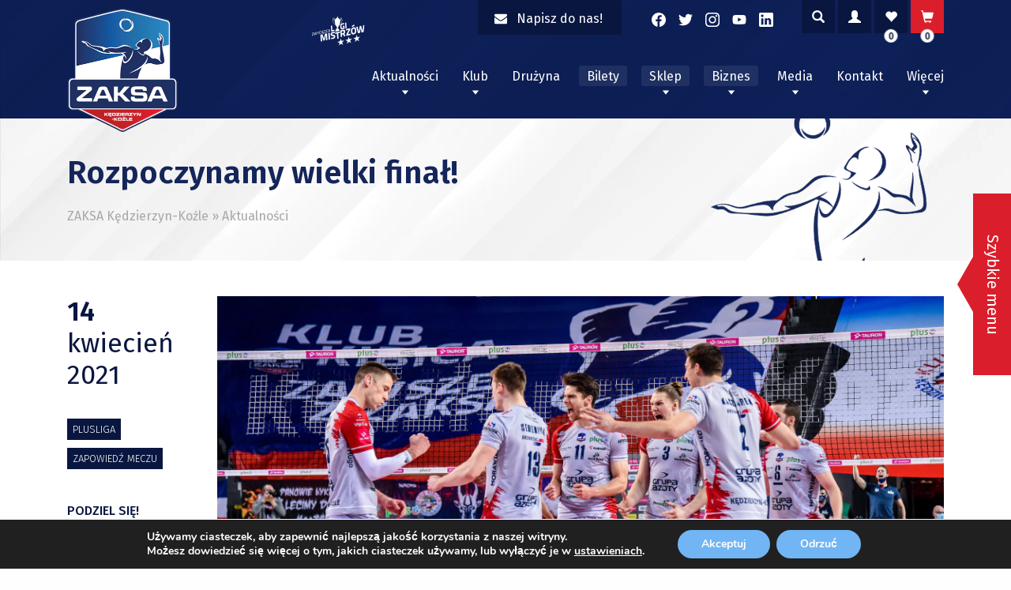

--- FILE ---
content_type: text/html; charset=UTF-8
request_url: https://zaksa.pl/rozpoczynamy-wielki-final/
body_size: 30572
content:
<!doctype html>
<html lang="pl-PL" prefix="og: https://ogp.me/ns#">
<head>
	<!-- Facebook Domain Verification Tag -->
	<meta name="facebook-domain-verification" content="cabwhf5gz7np94vdind8d31yu9n6ra" />

	<meta charset="UTF-8">
	<meta name="viewport" content="width=device-width, initial-scale=1">
	<link rel="profile" href="https://gmpg.org/xfn/11">
		<style>img:is([sizes="auto" i], [sizes^="auto," i]) { contain-intrinsic-size: 3000px 1500px }</style>
	
<!-- Optymalizacja wyszukiwarek według Rank Math - https://rankmath.com/ -->
<title>Rozpoczynamy wielki finał! - ZAKSA Kędzierzyn-Koźle</title>
<meta name="description" content="Przed nami decydujące mecze w walce o tytuł mistrza kraju. W finale PlusLigi nasz zespół zmierzy się z Jastrzębskim Węglem. Gospodarzem pierwszego spotkania jest Grupa Azoty ZAKSA Kędzierzyn-Koźle."/>
<meta name="robots" content="follow, index, max-snippet:-1, max-video-preview:-1, max-image-preview:large"/>
<link rel="canonical" href="https://zaksa.pl/rozpoczynamy-wielki-final/" />
<meta property="og:locale" content="pl_PL" />
<meta property="og:type" content="article" />
<meta property="og:title" content="Rozpoczynamy wielki finał! - ZAKSA Kędzierzyn-Koźle" />
<meta property="og:description" content="Przed nami decydujące mecze w walce o tytuł mistrza kraju. W finale PlusLigi nasz zespół zmierzy się z Jastrzębskim Węglem. Gospodarzem pierwszego spotkania jest Grupa Azoty ZAKSA Kędzierzyn-Koźle." />
<meta property="og:url" content="https://zaksa.pl/rozpoczynamy-wielki-final/" />
<meta property="og:site_name" content="ZAKSA Kędzierzyn-Koźle" />
<meta property="article:tag" content="Grupa Azoty ZAKSA Kędzierzyn-Koźle" />
<meta property="article:tag" content="Jastrzębski Węgiel" />
<meta property="article:tag" content="play-off" />
<meta property="article:tag" content="PlusLiga" />
<meta property="article:section" content="PlusLiga" />
<meta property="og:image" content="https://zaksa.pl/wp-content/uploads/2021/04/20210411PF_PF127-1024x620.jpg" />
<meta property="og:image:secure_url" content="https://zaksa.pl/wp-content/uploads/2021/04/20210411PF_PF127-1024x620.jpg" />
<meta property="og:image:width" content="640" />
<meta property="og:image:height" content="388" />
<meta property="og:image:alt" content="Rozpoczynamy wielki finał!" />
<meta property="og:image:type" content="image/jpeg" />
<meta property="article:published_time" content="2021-04-14T11:39:02+02:00" />
<meta name="twitter:card" content="summary_large_image" />
<meta name="twitter:title" content="Rozpoczynamy wielki finał! - ZAKSA Kędzierzyn-Koźle" />
<meta name="twitter:description" content="Przed nami decydujące mecze w walce o tytuł mistrza kraju. W finale PlusLigi nasz zespół zmierzy się z Jastrzębskim Węglem. Gospodarzem pierwszego spotkania jest Grupa Azoty ZAKSA Kędzierzyn-Koźle." />
<meta name="twitter:image" content="https://zaksa.pl/wp-content/uploads/2021/04/20210411PF_PF127-1024x620.jpg" />
<meta name="twitter:label1" content="Napisane przez" />
<meta name="twitter:data1" content="zaksa_eb" />
<meta name="twitter:label2" content="Czas czytania" />
<meta name="twitter:data2" content="Mniej niż minuta" />
<script type="application/ld+json" class="rank-math-schema">{"@context":"https://schema.org","@graph":[{"@type":"Organization","@id":"https://zaksa.pl/#organization","name":"Zaksa K\u0119dzierzyn-Ko\u017ale"},{"@type":"WebSite","@id":"https://zaksa.pl/#website","url":"https://zaksa.pl","name":"ZAKSA K\u0119dzierzyn-Ko\u017ale","alternateName":"ZAKSA K\u0119dzierzyn-Ko\u017ale","publisher":{"@id":"https://zaksa.pl/#organization"},"inLanguage":"pl-PL"},{"@type":"ImageObject","@id":"https://zaksa.pl/wp-content/uploads/2021/04/20210411PF_PF127-scaled.jpg","url":"https://zaksa.pl/wp-content/uploads/2021/04/20210411PF_PF127-scaled.jpg","width":"2560","height":"1550","inLanguage":"pl-PL"},{"@type":"WebPage","@id":"https://zaksa.pl/rozpoczynamy-wielki-final/#webpage","url":"https://zaksa.pl/rozpoczynamy-wielki-final/","name":"Rozpoczynamy wielki fina\u0142! - ZAKSA K\u0119dzierzyn-Ko\u017ale","datePublished":"2021-04-14T11:39:02+02:00","dateModified":"2021-04-14T11:39:02+02:00","isPartOf":{"@id":"https://zaksa.pl/#website"},"primaryImageOfPage":{"@id":"https://zaksa.pl/wp-content/uploads/2021/04/20210411PF_PF127-scaled.jpg"},"inLanguage":"pl-PL"},{"@type":"Person","@id":"https://zaksa.pl/author/zaksa_eb/","name":"zaksa_eb","url":"https://zaksa.pl/author/zaksa_eb/","image":{"@type":"ImageObject","@id":"https://secure.gravatar.com/avatar/f140be1aa7fdae00df0eaa669b21ddba7651e36aad7f93228168d4be88fda3c4?s=96&amp;d=mm&amp;r=g","url":"https://secure.gravatar.com/avatar/f140be1aa7fdae00df0eaa669b21ddba7651e36aad7f93228168d4be88fda3c4?s=96&amp;d=mm&amp;r=g","caption":"zaksa_eb","inLanguage":"pl-PL"},"worksFor":{"@id":"https://zaksa.pl/#organization"}},{"@type":"BlogPosting","headline":"Rozpoczynamy wielki fina\u0142! - ZAKSA K\u0119dzierzyn-Ko\u017ale","datePublished":"2021-04-14T11:39:02+02:00","dateModified":"2021-04-14T11:39:02+02:00","articleSection":"PlusLiga, Zapowied\u017a meczu","author":{"@id":"https://zaksa.pl/author/zaksa_eb/","name":"zaksa_eb"},"publisher":{"@id":"https://zaksa.pl/#organization"},"description":"Przed nami decyduj\u0105ce mecze w walce o tytu\u0142 mistrza kraju. W finale PlusLigi nasz zesp\u00f3\u0142 zmierzy si\u0119 z Jastrz\u0119bskim W\u0119glem. Gospodarzem pierwszego spotkania jest Grupa Azoty ZAKSA K\u0119dzierzyn-Ko\u017ale.","name":"Rozpoczynamy wielki fina\u0142! - ZAKSA K\u0119dzierzyn-Ko\u017ale","@id":"https://zaksa.pl/rozpoczynamy-wielki-final/#richSnippet","isPartOf":{"@id":"https://zaksa.pl/rozpoczynamy-wielki-final/#webpage"},"image":{"@id":"https://zaksa.pl/wp-content/uploads/2021/04/20210411PF_PF127-scaled.jpg"},"inLanguage":"pl-PL","mainEntityOfPage":{"@id":"https://zaksa.pl/rozpoczynamy-wielki-final/#webpage"}}]}</script>
<!-- /Wtyczka Rank Math WordPress SEO -->

<link rel='dns-prefetch' href='//use.fontawesome.com' />
<link rel='dns-prefetch' href='//fonts.googleapis.com' />
<link rel="alternate" type="application/rss+xml" title="ZAKSA Kędzierzyn-Koźle &raquo; Kanał z wpisami" href="https://zaksa.pl/feed/" />
<script type="text/javascript">
/* <![CDATA[ */
window._wpemojiSettings = {"baseUrl":"https:\/\/s.w.org\/images\/core\/emoji\/16.0.1\/72x72\/","ext":".png","svgUrl":"https:\/\/s.w.org\/images\/core\/emoji\/16.0.1\/svg\/","svgExt":".svg","source":{"concatemoji":"https:\/\/zaksa.pl\/wp-includes\/js\/wp-emoji-release.min.js?ver=6.8.3"}};
/*! This file is auto-generated */
!function(s,n){var o,i,e;function c(e){try{var t={supportTests:e,timestamp:(new Date).valueOf()};sessionStorage.setItem(o,JSON.stringify(t))}catch(e){}}function p(e,t,n){e.clearRect(0,0,e.canvas.width,e.canvas.height),e.fillText(t,0,0);var t=new Uint32Array(e.getImageData(0,0,e.canvas.width,e.canvas.height).data),a=(e.clearRect(0,0,e.canvas.width,e.canvas.height),e.fillText(n,0,0),new Uint32Array(e.getImageData(0,0,e.canvas.width,e.canvas.height).data));return t.every(function(e,t){return e===a[t]})}function u(e,t){e.clearRect(0,0,e.canvas.width,e.canvas.height),e.fillText(t,0,0);for(var n=e.getImageData(16,16,1,1),a=0;a<n.data.length;a++)if(0!==n.data[a])return!1;return!0}function f(e,t,n,a){switch(t){case"flag":return n(e,"\ud83c\udff3\ufe0f\u200d\u26a7\ufe0f","\ud83c\udff3\ufe0f\u200b\u26a7\ufe0f")?!1:!n(e,"\ud83c\udde8\ud83c\uddf6","\ud83c\udde8\u200b\ud83c\uddf6")&&!n(e,"\ud83c\udff4\udb40\udc67\udb40\udc62\udb40\udc65\udb40\udc6e\udb40\udc67\udb40\udc7f","\ud83c\udff4\u200b\udb40\udc67\u200b\udb40\udc62\u200b\udb40\udc65\u200b\udb40\udc6e\u200b\udb40\udc67\u200b\udb40\udc7f");case"emoji":return!a(e,"\ud83e\udedf")}return!1}function g(e,t,n,a){var r="undefined"!=typeof WorkerGlobalScope&&self instanceof WorkerGlobalScope?new OffscreenCanvas(300,150):s.createElement("canvas"),o=r.getContext("2d",{willReadFrequently:!0}),i=(o.textBaseline="top",o.font="600 32px Arial",{});return e.forEach(function(e){i[e]=t(o,e,n,a)}),i}function t(e){var t=s.createElement("script");t.src=e,t.defer=!0,s.head.appendChild(t)}"undefined"!=typeof Promise&&(o="wpEmojiSettingsSupports",i=["flag","emoji"],n.supports={everything:!0,everythingExceptFlag:!0},e=new Promise(function(e){s.addEventListener("DOMContentLoaded",e,{once:!0})}),new Promise(function(t){var n=function(){try{var e=JSON.parse(sessionStorage.getItem(o));if("object"==typeof e&&"number"==typeof e.timestamp&&(new Date).valueOf()<e.timestamp+604800&&"object"==typeof e.supportTests)return e.supportTests}catch(e){}return null}();if(!n){if("undefined"!=typeof Worker&&"undefined"!=typeof OffscreenCanvas&&"undefined"!=typeof URL&&URL.createObjectURL&&"undefined"!=typeof Blob)try{var e="postMessage("+g.toString()+"("+[JSON.stringify(i),f.toString(),p.toString(),u.toString()].join(",")+"));",a=new Blob([e],{type:"text/javascript"}),r=new Worker(URL.createObjectURL(a),{name:"wpTestEmojiSupports"});return void(r.onmessage=function(e){c(n=e.data),r.terminate(),t(n)})}catch(e){}c(n=g(i,f,p,u))}t(n)}).then(function(e){for(var t in e)n.supports[t]=e[t],n.supports.everything=n.supports.everything&&n.supports[t],"flag"!==t&&(n.supports.everythingExceptFlag=n.supports.everythingExceptFlag&&n.supports[t]);n.supports.everythingExceptFlag=n.supports.everythingExceptFlag&&!n.supports.flag,n.DOMReady=!1,n.readyCallback=function(){n.DOMReady=!0}}).then(function(){return e}).then(function(){var e;n.supports.everything||(n.readyCallback(),(e=n.source||{}).concatemoji?t(e.concatemoji):e.wpemoji&&e.twemoji&&(t(e.twemoji),t(e.wpemoji)))}))}((window,document),window._wpemojiSettings);
/* ]]> */
</script>
<link rel='stylesheet' id='eo-leaflet.js-css' href='https://zaksa.pl/wp-content/plugins/event-organiser/lib/leaflet/leaflet.min.css?ver=1.4.0' type='text/css' media='all' />
<style id='eo-leaflet.js-inline-css' type='text/css'>
.leaflet-popup-close-button{box-shadow:none!important;}
</style>
<link rel='stylesheet' id='berocket_aapf_widget-style-css' href='https://zaksa.pl/wp-content/plugins/woocommerce-ajax-filters/assets/frontend/css/fullmain.min.css?ver=1.6.8.2' type='text/css' media='all' />
<link rel='stylesheet' id='xt-icons-css' href='https://zaksa.pl/wp-content/plugins/xt-woo-variation-swatches/xt-framework/includes/customizer/controls/xt_icons/css/xt-icons.css?ver=2.5.4' type='text/css' media='all' />
<link rel='stylesheet' id='xt_framework_add-to-cart-css' href='https://zaksa.pl/wp-content/plugins/xt-woo-variation-swatches/xt-framework/includes/modules/add-to-cart/assets/css/add-to-cart.css?ver=2.5.4' type='text/css' media='all' />
<link rel='stylesheet' id='sbi_styles-css' href='https://zaksa.pl/wp-content/plugins/instagram-feed/css/sbi-styles.min.css?ver=6.9.1' type='text/css' media='all' />
<link rel='stylesheet' id='shared-counts-css' href='https://zaksa.pl/wp-content/plugins/shared-counts/assets/css/shared-counts.min.css?ver=1.4.1' type='text/css' media='all' />
<style id='wp-emoji-styles-inline-css' type='text/css'>

	img.wp-smiley, img.emoji {
		display: inline !important;
		border: none !important;
		box-shadow: none !important;
		height: 1em !important;
		width: 1em !important;
		margin: 0 0.07em !important;
		vertical-align: -0.1em !important;
		background: none !important;
		padding: 0 !important;
	}
</style>
<link rel='stylesheet' id='wp-block-library-css' href='https://zaksa.pl/wp-includes/css/dist/block-library/style.min.css?ver=6.8.3' type='text/css' media='all' />
<style id='classic-theme-styles-inline-css' type='text/css'>
/*! This file is auto-generated */
.wp-block-button__link{color:#fff;background-color:#32373c;border-radius:9999px;box-shadow:none;text-decoration:none;padding:calc(.667em + 2px) calc(1.333em + 2px);font-size:1.125em}.wp-block-file__button{background:#32373c;color:#fff;text-decoration:none}
</style>
<style id='safe-svg-svg-icon-style-inline-css' type='text/css'>
.safe-svg-cover{text-align:center}.safe-svg-cover .safe-svg-inside{display:inline-block;max-width:100%}.safe-svg-cover svg{fill:currentColor;height:100%;max-height:100%;max-width:100%;width:100%}

</style>
<link rel='stylesheet' id='wp-components-css' href='https://zaksa.pl/wp-includes/css/dist/components/style.min.css?ver=6.8.3' type='text/css' media='all' />
<link rel='stylesheet' id='wp-preferences-css' href='https://zaksa.pl/wp-includes/css/dist/preferences/style.min.css?ver=6.8.3' type='text/css' media='all' />
<link rel='stylesheet' id='wp-block-editor-css' href='https://zaksa.pl/wp-includes/css/dist/block-editor/style.min.css?ver=6.8.3' type='text/css' media='all' />
<link rel='stylesheet' id='popup-maker-block-library-style-css' href='https://zaksa.pl/wp-content/plugins/popup-maker/dist/packages/block-library-style.css?ver=dbea705cfafe089d65f1' type='text/css' media='all' />
<style id='global-styles-inline-css' type='text/css'>
:root{--wp--preset--aspect-ratio--square: 1;--wp--preset--aspect-ratio--4-3: 4/3;--wp--preset--aspect-ratio--3-4: 3/4;--wp--preset--aspect-ratio--3-2: 3/2;--wp--preset--aspect-ratio--2-3: 2/3;--wp--preset--aspect-ratio--16-9: 16/9;--wp--preset--aspect-ratio--9-16: 9/16;--wp--preset--color--black: #000000;--wp--preset--color--cyan-bluish-gray: #abb8c3;--wp--preset--color--white: #ffffff;--wp--preset--color--pale-pink: #f78da7;--wp--preset--color--vivid-red: #cf2e2e;--wp--preset--color--luminous-vivid-orange: #ff6900;--wp--preset--color--luminous-vivid-amber: #fcb900;--wp--preset--color--light-green-cyan: #7bdcb5;--wp--preset--color--vivid-green-cyan: #00d084;--wp--preset--color--pale-cyan-blue: #8ed1fc;--wp--preset--color--vivid-cyan-blue: #0693e3;--wp--preset--color--vivid-purple: #9b51e0;--wp--preset--gradient--vivid-cyan-blue-to-vivid-purple: linear-gradient(135deg,rgba(6,147,227,1) 0%,rgb(155,81,224) 100%);--wp--preset--gradient--light-green-cyan-to-vivid-green-cyan: linear-gradient(135deg,rgb(122,220,180) 0%,rgb(0,208,130) 100%);--wp--preset--gradient--luminous-vivid-amber-to-luminous-vivid-orange: linear-gradient(135deg,rgba(252,185,0,1) 0%,rgba(255,105,0,1) 100%);--wp--preset--gradient--luminous-vivid-orange-to-vivid-red: linear-gradient(135deg,rgba(255,105,0,1) 0%,rgb(207,46,46) 100%);--wp--preset--gradient--very-light-gray-to-cyan-bluish-gray: linear-gradient(135deg,rgb(238,238,238) 0%,rgb(169,184,195) 100%);--wp--preset--gradient--cool-to-warm-spectrum: linear-gradient(135deg,rgb(74,234,220) 0%,rgb(151,120,209) 20%,rgb(207,42,186) 40%,rgb(238,44,130) 60%,rgb(251,105,98) 80%,rgb(254,248,76) 100%);--wp--preset--gradient--blush-light-purple: linear-gradient(135deg,rgb(255,206,236) 0%,rgb(152,150,240) 100%);--wp--preset--gradient--blush-bordeaux: linear-gradient(135deg,rgb(254,205,165) 0%,rgb(254,45,45) 50%,rgb(107,0,62) 100%);--wp--preset--gradient--luminous-dusk: linear-gradient(135deg,rgb(255,203,112) 0%,rgb(199,81,192) 50%,rgb(65,88,208) 100%);--wp--preset--gradient--pale-ocean: linear-gradient(135deg,rgb(255,245,203) 0%,rgb(182,227,212) 50%,rgb(51,167,181) 100%);--wp--preset--gradient--electric-grass: linear-gradient(135deg,rgb(202,248,128) 0%,rgb(113,206,126) 100%);--wp--preset--gradient--midnight: linear-gradient(135deg,rgb(2,3,129) 0%,rgb(40,116,252) 100%);--wp--preset--font-size--small: 13px;--wp--preset--font-size--medium: 20px;--wp--preset--font-size--large: 36px;--wp--preset--font-size--x-large: 42px;--wp--preset--font-family--inter: "Inter", sans-serif;--wp--preset--font-family--cardo: Cardo;--wp--preset--spacing--20: 0.44rem;--wp--preset--spacing--30: 0.67rem;--wp--preset--spacing--40: 1rem;--wp--preset--spacing--50: 1.5rem;--wp--preset--spacing--60: 2.25rem;--wp--preset--spacing--70: 3.38rem;--wp--preset--spacing--80: 5.06rem;--wp--preset--shadow--natural: 6px 6px 9px rgba(0, 0, 0, 0.2);--wp--preset--shadow--deep: 12px 12px 50px rgba(0, 0, 0, 0.4);--wp--preset--shadow--sharp: 6px 6px 0px rgba(0, 0, 0, 0.2);--wp--preset--shadow--outlined: 6px 6px 0px -3px rgba(255, 255, 255, 1), 6px 6px rgba(0, 0, 0, 1);--wp--preset--shadow--crisp: 6px 6px 0px rgba(0, 0, 0, 1);}:where(.is-layout-flex){gap: 0.5em;}:where(.is-layout-grid){gap: 0.5em;}body .is-layout-flex{display: flex;}.is-layout-flex{flex-wrap: wrap;align-items: center;}.is-layout-flex > :is(*, div){margin: 0;}body .is-layout-grid{display: grid;}.is-layout-grid > :is(*, div){margin: 0;}:where(.wp-block-columns.is-layout-flex){gap: 2em;}:where(.wp-block-columns.is-layout-grid){gap: 2em;}:where(.wp-block-post-template.is-layout-flex){gap: 1.25em;}:where(.wp-block-post-template.is-layout-grid){gap: 1.25em;}.has-black-color{color: var(--wp--preset--color--black) !important;}.has-cyan-bluish-gray-color{color: var(--wp--preset--color--cyan-bluish-gray) !important;}.has-white-color{color: var(--wp--preset--color--white) !important;}.has-pale-pink-color{color: var(--wp--preset--color--pale-pink) !important;}.has-vivid-red-color{color: var(--wp--preset--color--vivid-red) !important;}.has-luminous-vivid-orange-color{color: var(--wp--preset--color--luminous-vivid-orange) !important;}.has-luminous-vivid-amber-color{color: var(--wp--preset--color--luminous-vivid-amber) !important;}.has-light-green-cyan-color{color: var(--wp--preset--color--light-green-cyan) !important;}.has-vivid-green-cyan-color{color: var(--wp--preset--color--vivid-green-cyan) !important;}.has-pale-cyan-blue-color{color: var(--wp--preset--color--pale-cyan-blue) !important;}.has-vivid-cyan-blue-color{color: var(--wp--preset--color--vivid-cyan-blue) !important;}.has-vivid-purple-color{color: var(--wp--preset--color--vivid-purple) !important;}.has-black-background-color{background-color: var(--wp--preset--color--black) !important;}.has-cyan-bluish-gray-background-color{background-color: var(--wp--preset--color--cyan-bluish-gray) !important;}.has-white-background-color{background-color: var(--wp--preset--color--white) !important;}.has-pale-pink-background-color{background-color: var(--wp--preset--color--pale-pink) !important;}.has-vivid-red-background-color{background-color: var(--wp--preset--color--vivid-red) !important;}.has-luminous-vivid-orange-background-color{background-color: var(--wp--preset--color--luminous-vivid-orange) !important;}.has-luminous-vivid-amber-background-color{background-color: var(--wp--preset--color--luminous-vivid-amber) !important;}.has-light-green-cyan-background-color{background-color: var(--wp--preset--color--light-green-cyan) !important;}.has-vivid-green-cyan-background-color{background-color: var(--wp--preset--color--vivid-green-cyan) !important;}.has-pale-cyan-blue-background-color{background-color: var(--wp--preset--color--pale-cyan-blue) !important;}.has-vivid-cyan-blue-background-color{background-color: var(--wp--preset--color--vivid-cyan-blue) !important;}.has-vivid-purple-background-color{background-color: var(--wp--preset--color--vivid-purple) !important;}.has-black-border-color{border-color: var(--wp--preset--color--black) !important;}.has-cyan-bluish-gray-border-color{border-color: var(--wp--preset--color--cyan-bluish-gray) !important;}.has-white-border-color{border-color: var(--wp--preset--color--white) !important;}.has-pale-pink-border-color{border-color: var(--wp--preset--color--pale-pink) !important;}.has-vivid-red-border-color{border-color: var(--wp--preset--color--vivid-red) !important;}.has-luminous-vivid-orange-border-color{border-color: var(--wp--preset--color--luminous-vivid-orange) !important;}.has-luminous-vivid-amber-border-color{border-color: var(--wp--preset--color--luminous-vivid-amber) !important;}.has-light-green-cyan-border-color{border-color: var(--wp--preset--color--light-green-cyan) !important;}.has-vivid-green-cyan-border-color{border-color: var(--wp--preset--color--vivid-green-cyan) !important;}.has-pale-cyan-blue-border-color{border-color: var(--wp--preset--color--pale-cyan-blue) !important;}.has-vivid-cyan-blue-border-color{border-color: var(--wp--preset--color--vivid-cyan-blue) !important;}.has-vivid-purple-border-color{border-color: var(--wp--preset--color--vivid-purple) !important;}.has-vivid-cyan-blue-to-vivid-purple-gradient-background{background: var(--wp--preset--gradient--vivid-cyan-blue-to-vivid-purple) !important;}.has-light-green-cyan-to-vivid-green-cyan-gradient-background{background: var(--wp--preset--gradient--light-green-cyan-to-vivid-green-cyan) !important;}.has-luminous-vivid-amber-to-luminous-vivid-orange-gradient-background{background: var(--wp--preset--gradient--luminous-vivid-amber-to-luminous-vivid-orange) !important;}.has-luminous-vivid-orange-to-vivid-red-gradient-background{background: var(--wp--preset--gradient--luminous-vivid-orange-to-vivid-red) !important;}.has-very-light-gray-to-cyan-bluish-gray-gradient-background{background: var(--wp--preset--gradient--very-light-gray-to-cyan-bluish-gray) !important;}.has-cool-to-warm-spectrum-gradient-background{background: var(--wp--preset--gradient--cool-to-warm-spectrum) !important;}.has-blush-light-purple-gradient-background{background: var(--wp--preset--gradient--blush-light-purple) !important;}.has-blush-bordeaux-gradient-background{background: var(--wp--preset--gradient--blush-bordeaux) !important;}.has-luminous-dusk-gradient-background{background: var(--wp--preset--gradient--luminous-dusk) !important;}.has-pale-ocean-gradient-background{background: var(--wp--preset--gradient--pale-ocean) !important;}.has-electric-grass-gradient-background{background: var(--wp--preset--gradient--electric-grass) !important;}.has-midnight-gradient-background{background: var(--wp--preset--gradient--midnight) !important;}.has-small-font-size{font-size: var(--wp--preset--font-size--small) !important;}.has-medium-font-size{font-size: var(--wp--preset--font-size--medium) !important;}.has-large-font-size{font-size: var(--wp--preset--font-size--large) !important;}.has-x-large-font-size{font-size: var(--wp--preset--font-size--x-large) !important;}
:where(.wp-block-post-template.is-layout-flex){gap: 1.25em;}:where(.wp-block-post-template.is-layout-grid){gap: 1.25em;}
:where(.wp-block-columns.is-layout-flex){gap: 2em;}:where(.wp-block-columns.is-layout-grid){gap: 2em;}
:root :where(.wp-block-pullquote){font-size: 1.5em;line-height: 1.6;}
</style>
<link rel='stylesheet' id='contact-form-7-css' href='https://zaksa.pl/wp-content/plugins/contact-form-7/includes/css/styles.css?ver=6.1.4' type='text/css' media='all' />
<link rel='stylesheet' id='maintenance-mode-for-woocommerce-css' href='https://zaksa.pl/wp-content/plugins/maintenance-mode-for-woocommerce/public/css/nf-maintenance-public.css?ver=1.2.2' type='text/css' media='all' />
<style id='woocommerce-inline-inline-css' type='text/css'>
.woocommerce form .form-row .required { visibility: visible; }
</style>
<link rel='stylesheet' id='alg-wc-wish-list-css' href='https://zaksa.pl/wp-content/plugins/wish-list-for-woocommerce/assets/css/alg-wc-wish-list.min.css?ver=250207-152446' type='text/css' media='all' />
<link rel='stylesheet' id='alg-font-awesome-css' href='https://use.fontawesome.com/releases/v5.5.0/css/all.css?ver=6.8.3' type='text/css' media='all' />
<link rel='stylesheet' id='alg-wc-wish-list-izitoast-css' href='https://zaksa.pl/wp-content/plugins/wish-list-for-woocommerce/assets/vendor/izitoast/css/iziToast.min.css?ver=250207-152446' type='text/css' media='all' />
<link rel='stylesheet' id='xtfw_notice-css' href='https://zaksa.pl/wp-content/plugins/xt-woo-variation-swatches/xt-framework/includes/notices/assets/css/frontend-notices.css?ver=2.5.4' type='text/css' media='all' />
<link rel='stylesheet' id='xt-woo-variation-swatches-css' href='https://zaksa.pl/wp-content/plugins/xt-woo-variation-swatches/public/assets/css/frontend.css?ver=1.9.6' type='text/css' media='all' />
<link rel='stylesheet' id='brands-styles-css' href='https://zaksa.pl/wp-content/plugins/woocommerce/assets/css/brands.css?ver=9.6.3' type='text/css' media='all' />
<link rel='stylesheet' id='ok-google-fonts-css' href='//fonts.googleapis.com/css?family=Fira+Sans%3A300%2C400%2C500%2C600&#038;display=swap&#038;ver=6.8.3' type='text/css' media='all' />
<link rel='stylesheet' id='ok-yt-lazyload-css' href='https://zaksa.pl/wp-content/themes/zaksa/css/yt-lazyload.min.css?ver=6.8.3' type='text/css' media='all' />
<link rel='stylesheet' id='ok-style-css' href='https://zaksa.pl/wp-content/themes/zaksa/css/style.css?ver=6.8.3' type='text/css' media='all' />
<link rel='stylesheet' id='ok-style-shop-css' href='https://zaksa.pl/wp-content/themes/zaksa/css/shop.css?ver=6.8.3' type='text/css' media='all' />
<link rel='stylesheet' id='newsletter-css' href='https://zaksa.pl/wp-content/plugins/newsletter/style.css?ver=8.8.5' type='text/css' media='all' />
<link rel='stylesheet' id='bm_woocommerce_front_css-css' href='https://zaksa.pl/wp-content/plugins/platnosci-online-blue-media/assets/css/frontend.css?ver=4.4.0' type='text/css' media='all' />
<link rel='stylesheet' id='wp-featherlight-css' href='https://zaksa.pl/wp-content/plugins/wp-featherlight/css/wp-featherlight.min.css?ver=1.3.4' type='text/css' media='all' />
<link rel='stylesheet' id='easypack-front-css' href='https://zaksa.pl/wp-content/plugins/inpost-for-woocommerce/resources/assets/css/front.css?ver=6.8.3' type='text/css' media='all' />
<link rel='stylesheet' id='easypack-jbox-css-css' href='https://zaksa.pl/wp-content/plugins/inpost-for-woocommerce/resources/assets/css/jBox.all.min.css?ver=1.6.4' type='text/css' media='all' />
<link rel='stylesheet' id='geowidget-css-css' href='https://zaksa.pl/wp-content/plugins/inpost-for-woocommerce/resources/assets/css/inpost-geowidget.css?ver=1.6.4' type='text/css' media='all' />
<link rel='stylesheet' id='moove_gdpr_frontend-css' href='https://zaksa.pl/wp-content/plugins/gdpr-cookie-compliance/dist/styles/gdpr-main.css?ver=5.0.9' type='text/css' media='all' />
<style id='moove_gdpr_frontend-inline-css' type='text/css'>
#moove_gdpr_cookie_modal,#moove_gdpr_cookie_info_bar,.gdpr_cookie_settings_shortcode_content{font-family:&#039;Nunito&#039;,sans-serif}#moove_gdpr_save_popup_settings_button{background-color:#373737;color:#fff}#moove_gdpr_save_popup_settings_button:hover{background-color:#000}#moove_gdpr_cookie_info_bar .moove-gdpr-info-bar-container .moove-gdpr-info-bar-content a.mgbutton,#moove_gdpr_cookie_info_bar .moove-gdpr-info-bar-container .moove-gdpr-info-bar-content button.mgbutton{background-color:#71b5f4}#moove_gdpr_cookie_modal .moove-gdpr-modal-content .moove-gdpr-modal-footer-content .moove-gdpr-button-holder a.mgbutton,#moove_gdpr_cookie_modal .moove-gdpr-modal-content .moove-gdpr-modal-footer-content .moove-gdpr-button-holder button.mgbutton,.gdpr_cookie_settings_shortcode_content .gdpr-shr-button.button-green{background-color:#71b5f4;border-color:#71b5f4}#moove_gdpr_cookie_modal .moove-gdpr-modal-content .moove-gdpr-modal-footer-content .moove-gdpr-button-holder a.mgbutton:hover,#moove_gdpr_cookie_modal .moove-gdpr-modal-content .moove-gdpr-modal-footer-content .moove-gdpr-button-holder button.mgbutton:hover,.gdpr_cookie_settings_shortcode_content .gdpr-shr-button.button-green:hover{background-color:#fff;color:#71b5f4}#moove_gdpr_cookie_modal .moove-gdpr-modal-content .moove-gdpr-modal-close i,#moove_gdpr_cookie_modal .moove-gdpr-modal-content .moove-gdpr-modal-close span.gdpr-icon{background-color:#71b5f4;border:1px solid #71b5f4}#moove_gdpr_cookie_info_bar span.moove-gdpr-infobar-allow-all.focus-g,#moove_gdpr_cookie_info_bar span.moove-gdpr-infobar-allow-all:focus,#moove_gdpr_cookie_info_bar button.moove-gdpr-infobar-allow-all.focus-g,#moove_gdpr_cookie_info_bar button.moove-gdpr-infobar-allow-all:focus,#moove_gdpr_cookie_info_bar span.moove-gdpr-infobar-reject-btn.focus-g,#moove_gdpr_cookie_info_bar span.moove-gdpr-infobar-reject-btn:focus,#moove_gdpr_cookie_info_bar button.moove-gdpr-infobar-reject-btn.focus-g,#moove_gdpr_cookie_info_bar button.moove-gdpr-infobar-reject-btn:focus,#moove_gdpr_cookie_info_bar span.change-settings-button.focus-g,#moove_gdpr_cookie_info_bar span.change-settings-button:focus,#moove_gdpr_cookie_info_bar button.change-settings-button.focus-g,#moove_gdpr_cookie_info_bar button.change-settings-button:focus{-webkit-box-shadow:0 0 1px 3px #71b5f4;-moz-box-shadow:0 0 1px 3px #71b5f4;box-shadow:0 0 1px 3px #71b5f4}#moove_gdpr_cookie_modal .moove-gdpr-modal-content .moove-gdpr-modal-close i:hover,#moove_gdpr_cookie_modal .moove-gdpr-modal-content .moove-gdpr-modal-close span.gdpr-icon:hover,#moove_gdpr_cookie_info_bar span[data-href]>u.change-settings-button{color:#71b5f4}#moove_gdpr_cookie_modal .moove-gdpr-modal-content .moove-gdpr-modal-left-content #moove-gdpr-menu li.menu-item-selected a span.gdpr-icon,#moove_gdpr_cookie_modal .moove-gdpr-modal-content .moove-gdpr-modal-left-content #moove-gdpr-menu li.menu-item-selected button span.gdpr-icon{color:inherit}#moove_gdpr_cookie_modal .moove-gdpr-modal-content .moove-gdpr-modal-left-content #moove-gdpr-menu li a span.gdpr-icon,#moove_gdpr_cookie_modal .moove-gdpr-modal-content .moove-gdpr-modal-left-content #moove-gdpr-menu li button span.gdpr-icon{color:inherit}#moove_gdpr_cookie_modal .gdpr-acc-link{line-height:0;font-size:0;color:transparent;position:absolute}#moove_gdpr_cookie_modal .moove-gdpr-modal-content .moove-gdpr-modal-close:hover i,#moove_gdpr_cookie_modal .moove-gdpr-modal-content .moove-gdpr-modal-left-content #moove-gdpr-menu li a,#moove_gdpr_cookie_modal .moove-gdpr-modal-content .moove-gdpr-modal-left-content #moove-gdpr-menu li button,#moove_gdpr_cookie_modal .moove-gdpr-modal-content .moove-gdpr-modal-left-content #moove-gdpr-menu li button i,#moove_gdpr_cookie_modal .moove-gdpr-modal-content .moove-gdpr-modal-left-content #moove-gdpr-menu li a i,#moove_gdpr_cookie_modal .moove-gdpr-modal-content .moove-gdpr-tab-main .moove-gdpr-tab-main-content a:hover,#moove_gdpr_cookie_info_bar.moove-gdpr-dark-scheme .moove-gdpr-info-bar-container .moove-gdpr-info-bar-content a.mgbutton:hover,#moove_gdpr_cookie_info_bar.moove-gdpr-dark-scheme .moove-gdpr-info-bar-container .moove-gdpr-info-bar-content button.mgbutton:hover,#moove_gdpr_cookie_info_bar.moove-gdpr-dark-scheme .moove-gdpr-info-bar-container .moove-gdpr-info-bar-content a:hover,#moove_gdpr_cookie_info_bar.moove-gdpr-dark-scheme .moove-gdpr-info-bar-container .moove-gdpr-info-bar-content button:hover,#moove_gdpr_cookie_info_bar.moove-gdpr-dark-scheme .moove-gdpr-info-bar-container .moove-gdpr-info-bar-content span.change-settings-button:hover,#moove_gdpr_cookie_info_bar.moove-gdpr-dark-scheme .moove-gdpr-info-bar-container .moove-gdpr-info-bar-content button.change-settings-button:hover,#moove_gdpr_cookie_info_bar.moove-gdpr-dark-scheme .moove-gdpr-info-bar-container .moove-gdpr-info-bar-content u.change-settings-button:hover,#moove_gdpr_cookie_info_bar span[data-href]>u.change-settings-button,#moove_gdpr_cookie_info_bar.moove-gdpr-dark-scheme .moove-gdpr-info-bar-container .moove-gdpr-info-bar-content a.mgbutton.focus-g,#moove_gdpr_cookie_info_bar.moove-gdpr-dark-scheme .moove-gdpr-info-bar-container .moove-gdpr-info-bar-content button.mgbutton.focus-g,#moove_gdpr_cookie_info_bar.moove-gdpr-dark-scheme .moove-gdpr-info-bar-container .moove-gdpr-info-bar-content a.focus-g,#moove_gdpr_cookie_info_bar.moove-gdpr-dark-scheme .moove-gdpr-info-bar-container .moove-gdpr-info-bar-content button.focus-g,#moove_gdpr_cookie_info_bar.moove-gdpr-dark-scheme .moove-gdpr-info-bar-container .moove-gdpr-info-bar-content a.mgbutton:focus,#moove_gdpr_cookie_info_bar.moove-gdpr-dark-scheme .moove-gdpr-info-bar-container .moove-gdpr-info-bar-content button.mgbutton:focus,#moove_gdpr_cookie_info_bar.moove-gdpr-dark-scheme .moove-gdpr-info-bar-container .moove-gdpr-info-bar-content a:focus,#moove_gdpr_cookie_info_bar.moove-gdpr-dark-scheme .moove-gdpr-info-bar-container .moove-gdpr-info-bar-content button:focus,#moove_gdpr_cookie_info_bar.moove-gdpr-dark-scheme .moove-gdpr-info-bar-container .moove-gdpr-info-bar-content span.change-settings-button.focus-g,span.change-settings-button:focus,button.change-settings-button.focus-g,button.change-settings-button:focus,#moove_gdpr_cookie_info_bar.moove-gdpr-dark-scheme .moove-gdpr-info-bar-container .moove-gdpr-info-bar-content u.change-settings-button.focus-g,#moove_gdpr_cookie_info_bar.moove-gdpr-dark-scheme .moove-gdpr-info-bar-container .moove-gdpr-info-bar-content u.change-settings-button:focus{color:#71b5f4}#moove_gdpr_cookie_modal .moove-gdpr-branding.focus-g span,#moove_gdpr_cookie_modal .moove-gdpr-modal-content .moove-gdpr-tab-main a.focus-g,#moove_gdpr_cookie_modal .moove-gdpr-modal-content .moove-gdpr-tab-main .gdpr-cd-details-toggle.focus-g{color:#71b5f4}#moove_gdpr_cookie_modal.gdpr_lightbox-hide{display:none}
</style>
<script type="text/javascript" src="https://zaksa.pl/wp-includes/js/jquery/jquery.min.js?ver=3.7.1" id="jquery-core-js"></script>
<script type="text/javascript" src="https://zaksa.pl/wp-includes/js/jquery/jquery-migrate.min.js?ver=3.4.1" id="jquery-migrate-js"></script>
<script type="text/javascript" id="xtfw-inline-js-after">
/* <![CDATA[ */
                    window.XT = (typeof window.XT !== "undefined") ? window.XT : {};
        
                    XT.isTouchDevice = function () {
                        return ("ontouchstart" in document.documentElement);
                    };
                    
                    (function( $ ) {
                        if (XT.isTouchDevice()) {
                            $("html").addClass("xtfw-touchevents");
                        }else{        
                            $("html").addClass("xtfw-no-touchevents");
                        }
                    })( jQuery );
                
/* ]]> */
</script>
<script type="text/javascript" src="https://zaksa.pl/wp-content/plugins/xt-woo-variation-swatches/xt-framework/assets/js/jquery.ajaxqueue-min.js?ver=2.5.4" id="xt-jquery-ajaxqueue-js"></script>
<script type="text/javascript" src="https://zaksa.pl/wp-content/plugins/woocommerce/assets/js/jquery-blockui/jquery.blockUI.min.js?ver=2.7.0-wc.9.6.3" id="jquery-blockui-js" data-wp-strategy="defer"></script>
<script type="text/javascript" id="wc-add-to-cart-js-extra">
/* <![CDATA[ */
var wc_add_to_cart_params = {"ajax_url":"\/wp-admin\/admin-ajax.php","wc_ajax_url":"\/?wc-ajax=%%endpoint%%","i18n_view_cart":"Zobacz koszyk","cart_url":"https:\/\/zaksa.pl\/koszyk\/","is_cart":"","cart_redirect_after_add":"no"};
/* ]]> */
</script>
<script type="text/javascript" src="https://zaksa.pl/wp-content/plugins/woocommerce/assets/js/frontend/add-to-cart.min.js?ver=9.6.3" id="wc-add-to-cart-js" data-wp-strategy="defer"></script>
<script type="text/javascript" id="xt_framework_add-to-cart-js-extra">
/* <![CDATA[ */
var XT_ATC = {"customizerConfigId":"xt_framework_add-to-cart","ajaxUrl":"https:\/\/zaksa.pl\/?wc-ajax=%%endpoint%%","ajaxAddToCart":"1","ajaxSinglePageAddToCart":"1","singleRefreshFragments":"","singleScrollToNotice":"1","singleScrollToNoticeTimeout":"","isProductPage":"","overrideSpinner":"1","spinnerIcon":"xt_icon-spinner2","checkmarkIcon":"xt_icon-checkmark","redirectionEnabled":"","redirectionTo":"https:\/\/zaksa.pl\/koszyk\/"};
/* ]]> */
</script>
<script type="text/javascript" src="https://zaksa.pl/wp-content/plugins/xt-woo-variation-swatches/xt-framework/includes/modules/add-to-cart/assets/js/add-to-cart-min.js?ver=2.5.4" id="xt_framework_add-to-cart-js"></script>
<script type="text/javascript" src="https://zaksa.pl/wp-content/plugins/woocommerce/assets/js/js-cookie/js.cookie.min.js?ver=2.1.4-wc.9.6.3" id="js-cookie-js" defer="defer" data-wp-strategy="defer"></script>
<script type="text/javascript" id="woocommerce-js-extra">
/* <![CDATA[ */
var woocommerce_params = {"ajax_url":"\/wp-admin\/admin-ajax.php","wc_ajax_url":"\/?wc-ajax=%%endpoint%%"};
/* ]]> */
</script>
<script type="text/javascript" src="https://zaksa.pl/wp-content/plugins/woocommerce/assets/js/frontend/woocommerce.min.js?ver=9.6.3" id="woocommerce-js" defer="defer" data-wp-strategy="defer"></script>
<script type="text/javascript" id="xt-woo-variation-swatches-js-extra">
/* <![CDATA[ */
var XT_WOOVS = {"can_use_premium_code":"","catalog_mode":"1","catalog_mode_hover":""};
/* ]]> */
</script>
<script type="text/javascript" src="https://zaksa.pl/wp-content/plugins/xt-woo-variation-swatches/public/assets/js/frontend-min.js?ver=1.9.6" id="xt-woo-variation-swatches-js"></script>
<script type="text/javascript" id="easypack-front-blocks-js-js-extra">
/* <![CDATA[ */
var easypack_block = {"button_text1":"Wybierz punkt odbioru","button_text2":"Zmie\u0144 Paczkomat","phone_text":"Telefon (wymagany)","geowidget_v5_token":"eyJhbGciOiJSUzI1NiIsInR5cCIgOiAiSldUIiwia2lkIiA6ICJzQlpXVzFNZzVlQnpDYU1XU3JvTlBjRWFveFpXcW9Ua2FuZVB3X291LWxvIn0.[base64].[base64]"};
/* ]]> */
</script>
<script type="text/javascript" src="https://zaksa.pl/wp-content/plugins/inpost-for-woocommerce/resources/assets/js/front-blocks.js?ver=1739356508" id="easypack-front-blocks-js-js"></script>
<link rel="https://api.w.org/" href="https://zaksa.pl/wp-json/" /><link rel="alternate" title="JSON" type="application/json" href="https://zaksa.pl/wp-json/wp/v2/posts/19056" /><link rel="EditURI" type="application/rsd+xml" title="RSD" href="https://zaksa.pl/xmlrpc.php?rsd" />
<meta name="generator" content="WordPress 6.8.3" />
<link rel='shortlink' href='https://zaksa.pl/?p=19056' />
<link rel="alternate" title="oEmbed (JSON)" type="application/json+oembed" href="https://zaksa.pl/wp-json/oembed/1.0/embed?url=https%3A%2F%2Fzaksa.pl%2Frozpoczynamy-wielki-final%2F" />
<link rel="alternate" title="oEmbed (XML)" type="text/xml+oembed" href="https://zaksa.pl/wp-json/oembed/1.0/embed?url=https%3A%2F%2Fzaksa.pl%2Frozpoczynamy-wielki-final%2F&#038;format=xml" />
<style></style>	<noscript><style>.woocommerce-product-gallery{ opacity: 1 !important; }</style></noscript>
	<style class='wp-fonts-local' type='text/css'>
@font-face{font-family:Inter;font-style:normal;font-weight:300 900;font-display:fallback;src:url('https://zaksa.pl/wp-content/plugins/woocommerce/assets/fonts/Inter-VariableFont_slnt,wght.woff2') format('woff2');font-stretch:normal;}
@font-face{font-family:Cardo;font-style:normal;font-weight:400;font-display:fallback;src:url('https://zaksa.pl/wp-content/plugins/woocommerce/assets/fonts/cardo_normal_400.woff2') format('woff2');}
</style>
<link rel="icon" href="https://zaksa.pl/wp-content/uploads/2019/11/cropped-favicon-32x32.png" sizes="32x32" />
<link rel="icon" href="https://zaksa.pl/wp-content/uploads/2019/11/cropped-favicon-192x192.png" sizes="192x192" />
<link rel="apple-touch-icon" href="https://zaksa.pl/wp-content/uploads/2019/11/cropped-favicon-180x180.png" />
<meta name="msapplication-TileImage" content="https://zaksa.pl/wp-content/uploads/2019/11/cropped-favicon-270x270.png" />
<style>.easypack_show_geowidget {
                                  background:  #FCC905 !important;
                                }</style>		<style type="text/css" id="wp-custom-css">
			/* ukrycie linku do sklepu */

/* zakomentować gdy wyłączamy sklep sklep*/
/* #menu-item-23083 {
	display: none;
} */


.lightbox:before {
	z-index: 3;
}

.absolute-img {
	position: absolute; 
  top: 0;
  bottom: 0;
  right: 0;
  left: 0;
  width: 100%;
  height: 100%;
  object-fit: cover;
  object-position: center;
}

.contact-form .wpcf7 div.wpcf7-response-output{
	color: #fff !important;
}

.iworks-omnibus, .pwp-omnibus-price__info {
	text-align: right;
    margin-top: 8px;
    margin-bottom: 24px;
    color: #db1e2b;
    font-size: 14px;
}


.woocommerce-variation-price .pwp-omnibus-price__info {
	text-align: left;
}

body.woocommerce-cart .iworks-omnibus  {
	
	text-align: left;
	margin-bottom: 8px;
	font-size: 13px;
}

.woocommerce-variation-availability {
	margin-top: 40px
}

.product-preview__price .pwp-omnibus-price__info {
	display: none !important;
}

@media (min-width: 992px) {
.post-preview__photo {
    height: 273px;
}
}

@media (min-width: 1200px) {
.post-preview__photo {
    height: 356px;
}
}


.sponsors__item {
	height: 60px;
	width: 150px;
}

.sponsors__item img {
	width: 100%;
	height: 100%;
	object-fit: contain;
	object-position: center;
}

.partners .owl-partners .item img {
	width: 100%;
	height: 100%;
	object-fit: contain;
	object-position: center;
}


/* single team page */
.player-about__info {
	top: 100px;
}

@media screen and (max-width: 1199.98px) {
	.player-about__info {
	top: 70px;
}
}
	@media screen and (max-width: 767.98px) {
	.player-about__info {
	top: 0px;
		margin-top: 30px;
}
}

/* end */

/*popup*/
.pum-theme-47157 {
  background-color: rgba( 0, 0, 0, 0.5 ) !important;
}
#popmake-47166 {
	padding: 40px;
	top: 300px !important;
}

@media (min-width: 1200px) {
	#popmake-47166 {
		width: 40%;
	}
}

#popmake-47166 p {
	text-align: center;
}
.popmake-close {
	width: 40px !important;
	height: 40px !important;
	padding: 0 !important;
	background: #0d1f55 !important;
}
/**/		</style>
		<style id="xirki-inline-styles">.xt_atc-loading .xt_atc-button-spinner-wrap.xt_atc-button-spinner-ready{-webkit-transform:scale(1.3)!important;-moz-transform:scale(1.3)!important;-ms-transform:scale(1.3)!important;-o-transform:scale(1.3)!important;transform:scale(1.3)!important;}.xt_woovs-archives-product .variations_form.xt_woovs-support{text-align:left;}.xt_woovs-single-product .xt_woovs-swatches .swatch.swatch-label{min-width:50px;height:30px;line-height:30px;font-size:13px;}.xt_woovs-single-product .xt_woovs-swatches.xt_woovs-featured-2 .swatch.swatch-label{min-width:calc(50px * 1.2);height:calc(30px * 1.2);line-height:calc(30px * 1.2);font-size:calc(13px * 1.2);}.xt_woovs-single-product .xt_woovs-swatches.xt_woovs-featured-3 .swatch.swatch-label{min-width:calc(50px * 1.3);height:calc(30px * 1.5);line-height:calc(30px * 1.5);font-size:calc(13px * 1.3);}.xt_woovs-single-product .xt_woovs-swatches.xt_woovs-featured-4 .swatch.swatch-label{min-width:calc(50px * 1.4);height:calc(30px * 1.8);line-height:calc(30px * 1.8);font-size:calc(13px * 1.4);}.xt_woovs-single-product .xt_woovs-swatches.xt_woovs-featured-5 .swatch.swatch-label{min-width:calc(50px * 1.5);height:calc(30px * 2.1);line-height:calc(30px * 2.1);font-size:calc(13px * 1.5);}.xt_woovs-single-product .xt_woovs-swatches .swatch.swatch-color .swatch-inner{width:50px;height:50px;}.xt_woovs-single-product .xt_woovs-swatches .swatch.swatch-color figcaption{font-size:calc(50px * 0.25);}.xt_woovs-single-product .xt_woovs-swatches.xt_woovs-featured-2 .swatch.swatch-color .swatch-inner{width:calc(50px * 1.2);}.xt_woovs-single-product .xt_woovs-swatches.xt_woovs-featured-2 .swatch.swatch-color figcaption{font-size:calc((50px * 1.2) * 0.25);}.xt_woovs-single-product .xt_woovs-swatches.xt_woovs-featured-3 .swatch.swatch-color .swatch-inner{width:calc(50px * 1.5);}.xt_woovs-single-product .xt_woovs-swatches.xt_woovs-featured-3 .swatch.swatch-color figcaption{width:calc((50px * 1.5) * 0.25);}.xt_woovs-single-product .xt_woovs-swatches.xt_woovs-featured-4 .swatch.swatch-color .swatch-inner{width:calc(50px * 1.8);}.xt_woovs-single-product .xt_woovs-swatches.xt_woovs-featured-4 .swatch.swatch-color figcaption{width:calc((50px * 1.8) * 0.25);}.xt_woovs-single-product .xt_woovs-swatches.xt_woovs-featured-5 .swatch.swatch-color .swatch-inner{width:calc(50px * 2.1);}.xt_woovs-single-product .xt_woovs-swatches.xt_woovs-featured-5 .swatch.swatch-color figcaption{width:calc((50px * 2.1) * 0.25);}.xt_woovs-single-product .xt_woovs-swatches .swatch.swatch-image{width:50px;}.xt_woovs-single-product .xt_woovs-swatches .swatch.swatch-image figcaption{font-size:calc(50px * 0.25);}.xt_woovs-single-product .xt_woovs-swatches.xt_woovs-featured-2 .swatch.swatch-image{width:calc(50px * 1.2);}.xt_woovs-single-product .xt_woovs-swatches.xt_woovs-featured-2 .swatch.swatch-image figcaption{font-size:calc((50px * 1.2) * 0.25);}.xt_woovs-single-product .xt_woovs-swatches.xt_woovs-featured-3 .swatch.swatch-image{width:calc(50px * 1.5);}.xt_woovs-single-product .xt_woovs-swatches.xt_woovs-featured-3 .swatch.swatch-image figcaption{font-size:calc((50px * 1.5) * 0.25);}.xt_woovs-single-product .xt_woovs-swatches.xt_woovs-featured-4 .swatch.swatch-image{width:calc(50px * 1.8);}.xt_woovs-single-product .xt_woovs-swatches.xt_woovs-featured-4 .swatch.swatch-image figcaption{font-size:calc((50px * 1.8) * 0.25);}.xt_woovs-single-product .xt_woovs-swatches.xt_woovs-featured-5 .swatch.swatch-image{width:calc(50px * 2.1);}.xt_woovs-single-product .xt_woovs-swatches.xt_woovs-featured-5 .swatch.swatch-image figcaption{font-size:calc((50px * 2.1) * 0.25);}</style>



<!--
Event snippet for page_view_kluby on : Please do not remove.
Place this snippet on pages with events you’re tracking. 
Creation date: 07/04/2023
-->
<!-- End of event snippet: Please do not remove -->


</head>

<body class="wp-singular post-template-default single single-post postid-19056 single-format-standard wp-theme-zaksa theme-zaksa xt_atc_override_spinner woocommerce-no-js wp-featherlight-captions xt_woovs-archives xt_woovs-single-enabled">

	<div id="fb-root"></div>
    <script>(function(d, s, id) {
    var js, fjs = d.getElementsByTagName(s)[0];
    if (d.getElementById(id)) return;
    js = d.createElement(s); js.id = id;
    js.src = 'https://connect.facebook.net/pl_PL/sdk.js#xfbml=1&version=v3.0&appId=138595343368192&autoLogAppEvents=1';
    fjs.parentNode.insertBefore(js, fjs);
    }(document, 'script', 'facebook-jssdk'));</script>
        

	<!-- FOR FACEBOOK IFRAME -->
	<div id="fb-root"></div>
	<script async defer crossorigin="anonymous" src="https://connect.facebook.net/pl_PL/sdk.js#xfbml=1&version=v5.0&appId=1978143819146467&autoLogAppEvents=1"></script>

<!-- LOADER -->
<!-- <div id="loading-cover" class="loading-cover">
	<img src="" alt="">
</div> -->


<div id="page" class="site">

	<!-- HEADER FOR DESKTOPS !!!! -->
	<div class="d-none d-xl-block">
		<header id="masthead" class="header-main">
  <div class="container">
    <div class="row">
      <div class="col-lg-2 col-md-3">

        <!-- LOGO ZAKSA -->
                <div class="header-main__logo">
          <a href="https://zaksa.pl" title="Zaksa Kędzierzyn Koźle">
            <img src="https://zaksa.pl/wp-content/uploads/2019/11/logo-280.png" alt="ZAKSA Kędzierzyn-Koźle">
          </a>
        </div>

      </div>

      <div class="col-lg-10 col-md-9">
        <div class="top-bar">

          <div class="d-flex">
            <!-- MAIN SPONSOR -->
            
            <!-- AWARDS -->
            <div class="top-bar__awards">
              <img src="https://zaksa.pl/wp-content/themes/zaksa/img/awards-header.png" alt="Zdobyte nagrody Zaksa">
            </div>

          </div>

          <div class="d-flex">
            <!-- CONTACT BTN -->
            <div class="top-bar__btn">
              <a href="#" class="btn show-popup">
                <img src="https://zaksa.pl/wp-content/themes/zaksa/img/svg/envelope.svg" alt="Koperta" class="inject-me"> Napisz do nas!
              </a>
            </div>


            <!-- SOCIAL MEDIA -->
            <div class="top-bar__social-media social-media">

              <!-- Facebook -->
                              <a class="social-media__item" href="https://www.facebook.com/ZAKSAofficial" target="_blank" title="Facebook">
                  <img src="https://zaksa.pl/wp-content/themes/zaksa/img/svg/facebook.svg" alt="Facebook" class="inject-me facebook">
                </a>
              
              <!-- Twitter -->
                              <a class="social-media__item" href="https://twitter.com/ZAKSAofficial" target="_blank" title="Twitter">
                  <img src="https://zaksa.pl/wp-content/themes/zaksa/img/svg/twitter.svg" alt="Twitter" class="inject-me twitter">
                </a>
              
              <!-- Instagram -->
                              <a class="social-media__item" href="https://www.instagram.com/zaksaofficial/" target="_blank" title="Instagram">
                  <img src="https://zaksa.pl/wp-content/themes/zaksa/img/svg/instagram.svg" alt="Instagram" class="inject-me instagram">
                </a>
              
              <!-- YouTube -->
                              <a class="social-media__item" href="https://www.youtube.com/channel/UCQj0BN-VoYuVXDhGC5HvVGw" target="_blank" title="YouTube">
                  <img src="https://zaksa.pl/wp-content/themes/zaksa/img/svg/youtube.svg" alt="YouTube" class="inject-me youtube">
                </a>
              
              <!-- LinkedIn -->
                              <a class="social-media__item" href="https://www.linkedin.com/company/zaksaofficial/" target="_blank" title="LinkedIn">
                  <img src="https://zaksa.pl/wp-content/themes/zaksa/img/svg/linkedin.svg" alt="LinkedIn" class="inject-me linkedin">
                </a>
                          </div>

            <!-- SHOP ICONS -->
            <div class="top-bar__shop">
  <div id="toggle-search-bar" class="toggle-search-bar
  shop-icon shop-icon--search">
    <span class="glyphicon glyphicon-search" aria-hidden="true"></span>
  </div>

  <a href="https://zaksa.pl/moje-konto/" class="shop-icon shop-icon--account">
    <span class="glyphicon glyphicon-user" aria-hidden="true"></span>
  </a>

  <a href="https://zaksa.pl/lista-zyczen/" class="shop-icon shop-icon--heart">
    <span class="glyphicon glyphicon-heart" aria-hidden="true"></span>
    <span class="shop-icon__count"><span class="alg-wc-wl-counter">0</span></span>
  </a>

  <a href="https://zaksa.pl/koszyk/" class="shop-icon shop-icon--cart">
    <span class="glyphicon glyphicon-shopping-cart" aria-hidden="true"></span>
    <span class="shop-icon__count cart-count">0</span>
  </a>
</div>
 
  
          </div>
        </div>


        <div class="title-and-nav">
          <div class="title-and-nav__title">
                        <h4 class="page-title"> </h4>
                      </div>

          <!-- DESKTOP NAV -->
          <nav class="nav-main d-none d-xl-block">
            <div class="menu-glowne-menu-container"><ul id="primary-menu" class="menu"><li id="menu-item-840" class="menu-item menu-item-type-custom menu-item-object-custom menu-item-has-children menu-item-840"><a href="#">Aktualności</a>
<ul class="sub-menu">
	<li id="menu-item-839" class="menu-item menu-item-type-post_type menu-item-object-page menu-item-839"><a href="https://zaksa.pl/aktualnosci/">Wszystkie</a></li>
	<li id="menu-item-795" class="menu-item menu-item-type-taxonomy menu-item-object-category current-post-ancestor current-menu-parent current-post-parent menu-item-795"><a href="https://zaksa.pl/kategoria/plusliga/">PlusLiga</a></li>
	<li id="menu-item-794" class="menu-item menu-item-type-taxonomy menu-item-object-category menu-item-794"><a href="https://zaksa.pl/kategoria/liga-mistrzow/">Liga Mistrzów</a></li>
	<li id="menu-item-796" class="menu-item menu-item-type-taxonomy menu-item-object-category menu-item-796"><a href="https://zaksa.pl/kategoria/puchar-polski/">Puchar Polski</a></li>
	<li id="menu-item-798" class="menu-item menu-item-type-post_type menu-item-object-page menu-item-798"><a href="https://zaksa.pl/kalendarz-wydarzen-tabela-plusligii/">Terminarz i tabela</a></li>
</ul>
</li>
<li id="menu-item-841" class="menu-item menu-item-type-custom menu-item-object-custom menu-item-has-children menu-item-841"><a href="#">Klub</a>
<ul class="sub-menu">
	<li id="menu-item-13075" class="menu-item menu-item-type-post_type menu-item-object-page menu-item-13075"><a href="https://zaksa.pl/historia/">Historia</a></li>
	<li id="menu-item-235" class="menu-item menu-item-type-post_type menu-item-object-page menu-item-235"><a href="https://zaksa.pl/sukcesy/">Sukcesy</a></li>
	<li id="menu-item-236" class="menu-item menu-item-type-post_type menu-item-object-page menu-item-236"><a href="https://zaksa.pl/hala-sportowa/">Hala sportowa</a></li>
	<li id="menu-item-237" class="menu-item menu-item-type-post_type menu-item-object-page menu-item-237"><a href="https://zaksa.pl/organizacja/">Organizacja</a></li>
</ul>
</li>
<li id="menu-item-197" class="menu-item menu-item-type-post_type menu-item-object-page menu-item-197"><a href="https://zaksa.pl/druzyna/">Drużyna</a></li>
<li id="menu-item-240" class="highlighted menu-item menu-item-type-custom menu-item-object-custom menu-item-240"><a target="_blank" href="https://zaksa.abilet.pl/">Bilety</a></li>
<li id="menu-item-23083" class="highlighted menu-item menu-item-type-post_type menu-item-object-page menu-item-has-children menu-item-23083"><a href="https://zaksa.pl/sklep/">Sklep</a>
<ul class="sub-menu">
	<li id="menu-item-23124" class="menu-item menu-item-type-post_type menu-item-object-page menu-item-23124"><a href="https://zaksa.pl/sklep/">Wszystkie produkty</a></li>
	<li id="menu-item-46015" class="menu-item menu-item-type-taxonomy menu-item-object-product_cat menu-item-46015"><a href="https://zaksa.pl/kategoria-produktu/30lecie-zaksy/">30-lecie ZAKSY</a></li>
	<li id="menu-item-23119" class="menu-item menu-item-type-taxonomy menu-item-object-product_cat menu-item-23119"><a href="https://zaksa.pl/kategoria-produktu/gadzety/">Gadżety</a></li>
	<li id="menu-item-23120" class="menu-item menu-item-type-taxonomy menu-item-object-product_cat menu-item-23120"><a href="https://zaksa.pl/kategoria-produktu/kolekcja-dziecieca/">Kolekcja dziecięca</a></li>
	<li id="menu-item-23121" class="menu-item menu-item-type-taxonomy menu-item-object-product_cat menu-item-23121"><a href="https://zaksa.pl/kategoria-produktu/kolekcja-sportowa/">Kolekcja sportowa</a></li>
	<li id="menu-item-23122" class="menu-item menu-item-type-taxonomy menu-item-object-product_cat menu-item-23122"><a href="https://zaksa.pl/kategoria-produktu/kolekcja-szkolna/">Kolekcja szkolna</a></li>
	<li id="menu-item-23123" class="menu-item menu-item-type-taxonomy menu-item-object-product_cat menu-item-23123"><a href="https://zaksa.pl/kategoria-produktu/koszulki-personalizowane/">Koszulki personalizowane</a></li>
</ul>
</li>
<li id="menu-item-842" class="highlighted menu-item menu-item-type-custom menu-item-object-custom menu-item-has-children menu-item-842"><a href="#">Biznes</a>
<ul class="sub-menu">
	<li id="menu-item-243" class="menu-item menu-item-type-post_type menu-item-object-page menu-item-243"><a href="https://zaksa.pl/sponsorzy/">Sponsorzy</a></li>
	<li id="menu-item-242" class="menu-item menu-item-type-post_type menu-item-object-page menu-item-242"><a href="https://zaksa.pl/wspolpraca/">Współpraca</a></li>
	<li id="menu-item-53130" class="menu-item menu-item-type-post_type menu-item-object-page menu-item-53130"><a href="https://zaksa.pl/klub-biznesu-zaksy/">Klub Biznesu ZAKSY</a></li>
</ul>
</li>
<li id="menu-item-843" class="menu-item menu-item-type-custom menu-item-object-custom menu-item-has-children menu-item-843"><a href="#">Media</a>
<ul class="sub-menu">
	<li id="menu-item-838" class="menu-item menu-item-type-post_type menu-item-object-page menu-item-838"><a href="https://zaksa.pl/logo-zaksa/">Logo ZAKSA</a></li>
	<li id="menu-item-837" class="menu-item menu-item-type-post_type menu-item-object-page menu-item-837"><a href="https://zaksa.pl/akredytacje/">Akredytacje</a></li>
</ul>
</li>
<li id="menu-item-91" class="menu-item menu-item-type-post_type menu-item-object-page menu-item-91"><a href="https://zaksa.pl/kontakt/">Kontakt</a></li>
<li id="menu-item-844" class="menu-item menu-item-type-custom menu-item-object-custom menu-item-has-children menu-item-844"><a href="#">Więcej</a>
<ul class="sub-menu">
	<li id="menu-item-32399" class="menu-item menu-item-type-post_type menu-item-object-page menu-item-32399"><a href="https://zaksa.pl/komiks-mistrzowska-zaksa/">Komiks “Mistrzowska ZAKSA”</a></li>
	<li id="menu-item-244" class="menu-item menu-item-type-post_type menu-item-object-page menu-item-244"><a href="https://zaksa.pl/kalendarz-wydarzen-tabela-plusligii/">Rozgrywki</a></li>
	<li id="menu-item-261" class="menu-item menu-item-type-post_type menu-item-object-page menu-item-261"><a href="https://zaksa.pl/zaksatv/">ZAKSA TV</a></li>
	<li id="menu-item-262" class="menu-item menu-item-type-post_type menu-item-object-page menu-item-262"><a href="https://zaksa.pl/galeria-zdjec/">Galeria</a></li>
	<li id="menu-item-257" class="menu-item menu-item-type-post_type menu-item-object-page menu-item-257"><a href="https://zaksa.pl/?page_id=255">#ZAKSAfamily</a></li>
	<li id="menu-item-258" class="menu-item menu-item-type-post_type menu-item-object-page menu-item-258"><a href="https://zaksa.pl/klub-kibica/">Klub Kibica</a></li>
	<li id="menu-item-260" class="menu-item menu-item-type-post_type menu-item-object-page menu-item-260"><a href="https://zaksa.pl/fotografuj-z-zaksa/">Fotografuj z ZAKSĄ</a></li>
	<li id="menu-item-30459" class="menu-item menu-item-type-post_type menu-item-object-page menu-item-30459"><a href="https://zaksa.pl/pokoj-zaksy-w-hotelu-hugo/">Pokój ZAKSY w Hotelu Hugo</a></li>
	<li id="menu-item-28473" class="menu-item menu-item-type-post_type menu-item-object-page menu-item-28473"><a href="https://zaksa.pl/zarzadzanie/">Zarządzanie</a></li>
	<li id="menu-item-45553" class="menu-item menu-item-type-post_type menu-item-object-page menu-item-45553"><a href="https://zaksa.pl/?page_id=21249">Ogłoszenia</a></li>
	<li id="menu-item-15718" class="menu-item menu-item-type-post_type menu-item-object-page menu-item-15718"><a href="https://zaksa.pl/akcjonariusze/">Akcjonariusze</a></li>
</ul>
</li>
</ul></div>          </nav>
        </div>


      </div>
    </div>
  </div>

</header><!-- #masthead -->
	</div>

	<!-- HEADER FOR MOBILES !!!! -->
	<div class="d-xl-none">
		<header id="masthead" class="header-mobile">

  <div class="header-mobile__sticky">

    <div class="container">

      <div class="header-mobile__content-box">

        <div class="header-mobile__left">
          <!-- LOGO ZAKSA -->
                    <div class="header-mobile__logo">
            <a href="https://zaksa.pl" title="Zaksa Kędzierzyn Koźle">
              <img src="https://zaksa.pl/wp-content/uploads/2019/11/logo-280.png" alt="ZAKSA Kędzierzyn-Koźle">
            </a>
          </div>

          <!-- MAIN SPONSOR -->
          

          <div class="page-title-box">
                        <h4 class="page-title"> </h4>
                      </div>
        </div>

        <div class="header-mobile__right">
          <div class="header-mobile__hamburger hamburger hamburger--collapse">
      			<div class="hamburger-box">
      				<div class="hamburger-inner"></div>
      			</div>
      		</div>
        </div>
      </div>

    </div>


    <!-- MOBILE NAV -->
    <nav class="nav-mobile">
      <div class="container">
        <!-- SHOP ICONS -->
        <div class="top-bar__shop">
  <div id="toggle-search-bar" class="toggle-search-bar
  shop-icon shop-icon--search">
    <span class="glyphicon glyphicon-search" aria-hidden="true"></span>
  </div>

  <a href="https://zaksa.pl/moje-konto/" class="shop-icon shop-icon--account">
    <span class="glyphicon glyphicon-user" aria-hidden="true"></span>
  </a>

  <a href="https://zaksa.pl/lista-zyczen/" class="shop-icon shop-icon--heart">
    <span class="glyphicon glyphicon-heart" aria-hidden="true"></span>
    <span class="shop-icon__count"><span class="alg-wc-wl-counter">0</span></span>
  </a>

  <a href="https://zaksa.pl/koszyk/" class="shop-icon shop-icon--cart">
    <span class="glyphicon glyphicon-shopping-cart" aria-hidden="true"></span>
    <span class="shop-icon__count cart-count">0</span>
  </a>
</div>

        <div class="menu-glowne-menu-container"><ul id="primary-menu" class="menu"><li class="menu-item menu-item-type-custom menu-item-object-custom menu-item-has-children menu-item-840"><a href="#">Aktualności</a>
<ul class="sub-menu">
	<li class="menu-item menu-item-type-post_type menu-item-object-page menu-item-839"><a href="https://zaksa.pl/aktualnosci/">Wszystkie</a></li>
	<li class="menu-item menu-item-type-taxonomy menu-item-object-category current-post-ancestor current-menu-parent current-post-parent menu-item-795"><a href="https://zaksa.pl/kategoria/plusliga/">PlusLiga</a></li>
	<li class="menu-item menu-item-type-taxonomy menu-item-object-category menu-item-794"><a href="https://zaksa.pl/kategoria/liga-mistrzow/">Liga Mistrzów</a></li>
	<li class="menu-item menu-item-type-taxonomy menu-item-object-category menu-item-796"><a href="https://zaksa.pl/kategoria/puchar-polski/">Puchar Polski</a></li>
	<li class="menu-item menu-item-type-post_type menu-item-object-page menu-item-798"><a href="https://zaksa.pl/kalendarz-wydarzen-tabela-plusligii/">Terminarz i tabela</a></li>
</ul>
</li>
<li class="menu-item menu-item-type-custom menu-item-object-custom menu-item-has-children menu-item-841"><a href="#">Klub</a>
<ul class="sub-menu">
	<li class="menu-item menu-item-type-post_type menu-item-object-page menu-item-13075"><a href="https://zaksa.pl/historia/">Historia</a></li>
	<li class="menu-item menu-item-type-post_type menu-item-object-page menu-item-235"><a href="https://zaksa.pl/sukcesy/">Sukcesy</a></li>
	<li class="menu-item menu-item-type-post_type menu-item-object-page menu-item-236"><a href="https://zaksa.pl/hala-sportowa/">Hala sportowa</a></li>
	<li class="menu-item menu-item-type-post_type menu-item-object-page menu-item-237"><a href="https://zaksa.pl/organizacja/">Organizacja</a></li>
</ul>
</li>
<li class="menu-item menu-item-type-post_type menu-item-object-page menu-item-197"><a href="https://zaksa.pl/druzyna/">Drużyna</a></li>
<li class="highlighted menu-item menu-item-type-custom menu-item-object-custom menu-item-240"><a target="_blank" href="https://zaksa.abilet.pl/">Bilety</a></li>
<li class="highlighted menu-item menu-item-type-post_type menu-item-object-page menu-item-has-children menu-item-23083"><a href="https://zaksa.pl/sklep/">Sklep</a>
<ul class="sub-menu">
	<li class="menu-item menu-item-type-post_type menu-item-object-page menu-item-23124"><a href="https://zaksa.pl/sklep/">Wszystkie produkty</a></li>
	<li class="menu-item menu-item-type-taxonomy menu-item-object-product_cat menu-item-46015"><a href="https://zaksa.pl/kategoria-produktu/30lecie-zaksy/">30-lecie ZAKSY</a></li>
	<li class="menu-item menu-item-type-taxonomy menu-item-object-product_cat menu-item-23119"><a href="https://zaksa.pl/kategoria-produktu/gadzety/">Gadżety</a></li>
	<li class="menu-item menu-item-type-taxonomy menu-item-object-product_cat menu-item-23120"><a href="https://zaksa.pl/kategoria-produktu/kolekcja-dziecieca/">Kolekcja dziecięca</a></li>
	<li class="menu-item menu-item-type-taxonomy menu-item-object-product_cat menu-item-23121"><a href="https://zaksa.pl/kategoria-produktu/kolekcja-sportowa/">Kolekcja sportowa</a></li>
	<li class="menu-item menu-item-type-taxonomy menu-item-object-product_cat menu-item-23122"><a href="https://zaksa.pl/kategoria-produktu/kolekcja-szkolna/">Kolekcja szkolna</a></li>
	<li class="menu-item menu-item-type-taxonomy menu-item-object-product_cat menu-item-23123"><a href="https://zaksa.pl/kategoria-produktu/koszulki-personalizowane/">Koszulki personalizowane</a></li>
</ul>
</li>
<li class="highlighted menu-item menu-item-type-custom menu-item-object-custom menu-item-has-children menu-item-842"><a href="#">Biznes</a>
<ul class="sub-menu">
	<li class="menu-item menu-item-type-post_type menu-item-object-page menu-item-243"><a href="https://zaksa.pl/sponsorzy/">Sponsorzy</a></li>
	<li class="menu-item menu-item-type-post_type menu-item-object-page menu-item-242"><a href="https://zaksa.pl/wspolpraca/">Współpraca</a></li>
	<li class="menu-item menu-item-type-post_type menu-item-object-page menu-item-53130"><a href="https://zaksa.pl/klub-biznesu-zaksy/">Klub Biznesu ZAKSY</a></li>
</ul>
</li>
<li class="menu-item menu-item-type-custom menu-item-object-custom menu-item-has-children menu-item-843"><a href="#">Media</a>
<ul class="sub-menu">
	<li class="menu-item menu-item-type-post_type menu-item-object-page menu-item-838"><a href="https://zaksa.pl/logo-zaksa/">Logo ZAKSA</a></li>
	<li class="menu-item menu-item-type-post_type menu-item-object-page menu-item-837"><a href="https://zaksa.pl/akredytacje/">Akredytacje</a></li>
</ul>
</li>
<li class="menu-item menu-item-type-post_type menu-item-object-page menu-item-91"><a href="https://zaksa.pl/kontakt/">Kontakt</a></li>
<li class="menu-item menu-item-type-custom menu-item-object-custom menu-item-has-children menu-item-844"><a href="#">Więcej</a>
<ul class="sub-menu">
	<li class="menu-item menu-item-type-post_type menu-item-object-page menu-item-32399"><a href="https://zaksa.pl/komiks-mistrzowska-zaksa/">Komiks “Mistrzowska ZAKSA”</a></li>
	<li class="menu-item menu-item-type-post_type menu-item-object-page menu-item-244"><a href="https://zaksa.pl/kalendarz-wydarzen-tabela-plusligii/">Rozgrywki</a></li>
	<li class="menu-item menu-item-type-post_type menu-item-object-page menu-item-261"><a href="https://zaksa.pl/zaksatv/">ZAKSA TV</a></li>
	<li class="menu-item menu-item-type-post_type menu-item-object-page menu-item-262"><a href="https://zaksa.pl/galeria-zdjec/">Galeria</a></li>
	<li class="menu-item menu-item-type-post_type menu-item-object-page menu-item-257"><a href="https://zaksa.pl/?page_id=255">#ZAKSAfamily</a></li>
	<li class="menu-item menu-item-type-post_type menu-item-object-page menu-item-258"><a href="https://zaksa.pl/klub-kibica/">Klub Kibica</a></li>
	<li class="menu-item menu-item-type-post_type menu-item-object-page menu-item-260"><a href="https://zaksa.pl/fotografuj-z-zaksa/">Fotografuj z ZAKSĄ</a></li>
	<li class="menu-item menu-item-type-post_type menu-item-object-page menu-item-30459"><a href="https://zaksa.pl/pokoj-zaksy-w-hotelu-hugo/">Pokój ZAKSY w Hotelu Hugo</a></li>
	<li class="menu-item menu-item-type-post_type menu-item-object-page menu-item-28473"><a href="https://zaksa.pl/zarzadzanie/">Zarządzanie</a></li>
	<li class="menu-item menu-item-type-post_type menu-item-object-page menu-item-45553"><a href="https://zaksa.pl/?page_id=21249">Ogłoszenia</a></li>
	<li class="menu-item menu-item-type-post_type menu-item-object-page menu-item-15718"><a href="https://zaksa.pl/akcjonariusze/">Akcjonariusze</a></li>
</ul>
</li>
</ul></div>      </div>
    </nav>


  </div>


</header><!-- #masthead -->
	</div>

	<div id="search-bar" class="search-bar">
		<div class="container">
			<div class="search-bar__form-wrapper">
				<form role="search" method="get" class="search-form" action="https://zaksa.pl/">

	<input type="search" class="search-field" name="s" placeholder="Wpisz frazę" value="">

  <div class="search-form__submit-wrapper">
    <img src="https://zaksa.pl/wp-content/themes/zaksa/img/svg/search.svg" alt="Szukaj" class="inject-me">
    <input type="submit" value="">
  </div>



</form>
				<div id="close-search-bar" class="search-bar__close">
					<span class="glyphicon glyphicon-remove" aria-hidden="true"></span>
				</div>
			</div>
		</div>
	</div>



	<div id="content" class="site-content">


								<div class="title-bar">
				<div class="container title-bar__container">
											<h1 class="headline"> <strong>Rozpoczynamy wielki finał! </strong> </h1>
					
					<div class="title-bar__player">
						<img src="https://zaksa.pl/wp-content/themes/zaksa/img/logo-player.png" alt="Zawodnik Zaksa">
					</div>
				</div>
				

  
    <div class="breadcrumbs">
      <div class="container">
        
        <span>
          <a href="https://zaksa.pl"> ZAKSA Kędzierzyn-Koźle</a>

          &#187; <a href="https://zaksa.pl/galeria-zdjec/"> Aktualności </a>        </span>
      </div>
    </div>



  
			</div>



			


		
	<div id="primary" class="content-area">
		<main id="main" class="site-main">

			


			<!-- <div class="page-banner" style="background-image: url('https://zaksa.pl/wp-content/uploads/2021/04/20210411PF_PF127-1920x1162.jpg')">
				<div class="page-banner__overlay">
					<div class="container">
						<div class="row">
							<div class="offset-md-2 col-md-10">
								<h2 class="headline headline--lg white"> Rozpoczynamy wielki finał! </h2>
							</div>
						</div>
					</div>
				</div>
			</div> -->
			
			

				<div class="news-post section-padding">
					<div class="container">
						<div class="row">
							<div class="col-xl-2 col-md-3">
								<div class="news-post__date">
									<strong>14 </strong> kwiecień 2021								</div>


																<div class="news-post__terms">
									<a class="btn-mini" href="https://zaksa.pl/kategoria/plusliga/">PlusLiga</a><a class="btn-mini" href="https://zaksa.pl/kategoria/zapowiedz-meczu/">Zapowiedź meczu</a>								</div>
								

								<div class="news-post__share d-none d-md-block">
									<p> Podziel się!</p>
									<div class="shared-counts-wrap shortcode style-buttons"><a href="https://www.facebook.com/sharer/sharer.php?u=https://zaksa.pl/rozpoczynamy-wielki-final/&amp;display=popup&amp;ref=plugin&amp;src=share_button" title="Share on Facebook"  target="_blank"  rel="nofollow noopener noreferrer"  class="shared-counts-button facebook shared-counts-no-count" data-postid="19056" data-social-network="Facebook" data-social-action="Share" data-social-target="https://zaksa.pl/rozpoczynamy-wielki-final/"><span class="shared-counts-icon-label"><span class="shared-counts-icon"><svg version="1.1" xmlns="http://www.w3.org/2000/svg" width="18.8125" height="32" viewBox="0 0 602 1024"><path d="M548 6.857v150.857h-89.714q-49.143 0-66.286 20.571t-17.143 61.714v108h167.429l-22.286 169.143h-145.143v433.714h-174.857v-433.714h-145.714v-169.143h145.714v-124.571q0-106.286 59.429-164.857t158.286-58.571q84 0 130.286 6.857z"></path></svg></span><span class="shared-counts-label">Facebook</span></span></a><a href="https://twitter.com/share?url=https://zaksa.pl/rozpoczynamy-wielki-final/&amp;text=Rozpoczynamy%20wielki%20fina%C5%82%21" title="Share on Twitter"  target="_blank"  rel="nofollow noopener noreferrer"  class="shared-counts-button twitter shared-counts-no-count" data-postid="19056" data-social-network="Twitter" data-social-action="Tweet" data-social-target="https://zaksa.pl/rozpoczynamy-wielki-final/"><span class="shared-counts-icon-label"><span class="shared-counts-icon"><svg version="1.1" xmlns="http://www.w3.org/2000/svg" width="29.71875" height="32" viewBox="0 0 951 1024"><path d="M925.714 233.143q-38.286 56-92.571 95.429 0.571 8 0.571 24 0 74.286-21.714 148.286t-66 142-105.429 120.286-147.429 83.429-184.571 31.143q-154.857 0-283.429-82.857 20 2.286 44.571 2.286 128.571 0 229.143-78.857-60-1.143-107.429-36.857t-65.143-91.143q18.857 2.857 34.857 2.857 24.571 0 48.571-6.286-64-13.143-106-63.714t-42-117.429v-2.286q38.857 21.714 83.429 23.429-37.714-25.143-60-65.714t-22.286-88q0-50.286 25.143-93.143 69.143 85.143 168.286 136.286t212.286 56.857q-4.571-21.714-4.571-42.286 0-76.571 54-130.571t130.571-54q80 0 134.857 58.286 62.286-12 117.143-44.571-21.143 65.714-81.143 101.714 53.143-5.714 106.286-28.571z"></path></svg></span><span class="shared-counts-label">Tweet</span></span></a></div> 								</div>


							</div>
							<div class="col-xl-10 col-md-9 post-content">


								
									<img style="display:block; margin-bottom: 30px; margin-top: 0;" src="https://zaksa.pl/wp-content/uploads/2021/04/20210411PF_PF127-1920x1162.jpg" alt="Rozpoczynamy wielki finał!">

								



								


																<div class="post-excerpt">
									
									<p>Przed nami decydujące mecze w walce o tytuł mistrza kraju. W finale PlusLigi nasz zespół zmierzy się z Jastrzębskim Węglem. Gospodarzem pierwszego spotkania jest Grupa Azoty ZAKSA Kędzierzyn-Koźle.</p>
																	</div>



								
											<div class="text-section">
												<p style="text-align: justify">Po emocjach półfinałowych startuje walka o medale. Nasz zespół do wywalczenia przepustki do wielkiego finału potrzebował trzech spotkań, finalnie podopieczni Nikoli Grbicia wyeliminowali z walki o tytuł najlepszej drużyny w kraju rywali z Bełchatowa. Decydujący mecz rozegraliśmy kilka dni temu, trzecie spotkanie ułożyło się znakomicie dla naszego zespołu. Podobnie jak w pierwszym meczu tej części rozgrywek kędzierzynianie nie dali szans rywalom. To było kolejne spotkanie, w którym w składzie naszego zespołu zabrakło Pawła Zatorskiego. W miejsce jednego z najlepszych libero na świecie ponownie zobaczyliśmy Adriana Staszewskiego i nominalny przyjmujący z tej roli wywiązał się bezbłędnie. Jednak mocnych punktów, w grze Grupy Azoty ZAKSA Kędzierzyn-Koźle było więcej.</p>
<p style="text-align: justify">Nasz najbliższy rywal nieco szybciej wywalczył sobie awans, Jastrzębski Węgiel w dwumeczu pokonał Vervę Warszawa Orlen Paliwa. Jastrzębianie mogli więc spokojnie czekać na swojego rywala. Mimo że pierwszy z półfinałów rozstrzygnął się w dwóch spotkaniach to nie obyło się bez walki. Już pierwszy mecz, rozgrywany w Jastrzębiu -Zdroju, przyniósł sporo emocji. Finalnie podopieczni Andrei Gardiniego wygrali po tie-breaku, najjaśniejszą postacią jastrzębian był zdobywca 25 oczek – atakujący zespołu ze Śląska Mohamed Al Hachdadi. Drugi  meczów był nie mniej zacięty, wystarczy wspomnieć, że trzy z czterech rozegranych setów rozstrzygały się w grze na przewagi. Tym razem dobra zmianą wykazał się Jakub Bucki i to  on był najlepiej punktującym jastrzębian.</p>
<p style="text-align: justify">Pierwsze starcie finałowe będzie czwartym spotkaniem Grupy Azoty ZAKSA Kędzierzyn-Koźle z Jastrzębskim Węglem w tym sezonie. Do tej pory dwukrotnie mierzyliśmy się w fazie zasadniczej PlusLigi oraz raz podczas turnieju finałowego Pucharu Polki. Wszystkie z meczów padły łupem naszego zespołu, jednak jak przyznał asystent naszego trenera niezależnie od wcześniejszych rezultatów przed ZAKSĄ wymagające spotkania. &#8211; <em>Spodziewamy się po rywalach, że pokażą swoją najlepsza siatkówkę. W wielkim finale spotkają się dwie najlepsze drużyny po rundzie zasadniczej, ekipy, które grały ze sobą też w finale Pucharu Polski spodziewamy się ciężkich spotkań. Wiemy jednak, że jesteśmy silni i bardzo dobre przygotowani do tych spotkań finałowych i będziemy chcieli pokazać nasza dobrą grę, tak jak do tej pory. Oczywiście chcielibyśmy zakończyć rywalizacje w dwóch spotkaniach na naszą korzyć, jednak myślimy że może być konieczne rozegranie trzech meczów. To będzie ciężki bój i liczmy się z tym, że będziemy musieli wrócić do Kędzierzyna</em>-Koźla na trzeci mecz, ale czas pokaże jak będzie – podkreślił <strong>Michał Chadała.</strong></p>
<p style="text-align: justify">Równie zaciętej walki spodziewa się <strong>Łukasz Kaczmarek,</strong> nasz atakujący podkreślił, że częstotliwość rozgrywania meczów w ostatnim czasie i fakt, że jastrzębianie swój półfinał zakończyli wcześniej nie będzie miał znaczenia. Tym bardziej, że tak intensywny grafik jest czymś, do czego kędzierzynianie zdążyli już przywyknąć. &#8211; <em>Jesteśmy w tym sezonie przyzwyczajeń do tego, żeby grać co 2-3 dni. Mieliśmy rozgrywki Ligi Mistrzów, później fazę play-off ćwierćfinały czy półfinały, także absolutnie nie możemy mówić o tym, że jastrzębianie skończyli szybciej i mieli więcej czasu, aby przygotować się do tego finału. To jest finał, walka o mistrzostwo i nie ma czasu na myślenie na to czy ktoś jest lepiej czy gorzej przygotowany. Jak widać nam do tej pory gra co dwa, trzy dni sprzyjała i mam nadzieję, że będziemy to kontynuować –</em> dodał nasz atakujący.</p>
<p style="text-align: justify">Pierwszy mecz finałowy rozegramy w HWS Azoty, w środę <strong>14 kwietnia.</strong> Początek spotkania <strong>o godz. 20:30,</strong> transmisję z rywalizacji przeprowadzi telewizja Polsat Sport. Drugi mecz zaplanowano na niedzielę, 18 kwietnia (mecz na wyjeździe), a ewentualne trzecie spotkanie – na kolejną środę, tj. 21 kwietnia.</p>
											</div>

										
								<div class="news-post__share d-md-none">
									<p> Podziel się!</p>
									<div class="shared-counts-wrap shortcode style-buttons"><a href="https://www.facebook.com/sharer/sharer.php?u=https://zaksa.pl/rozpoczynamy-wielki-final/&amp;display=popup&amp;ref=plugin&amp;src=share_button" title="Share on Facebook"  target="_blank"  rel="nofollow noopener noreferrer"  class="shared-counts-button facebook shared-counts-no-count" data-postid="19056" data-social-network="Facebook" data-social-action="Share" data-social-target="https://zaksa.pl/rozpoczynamy-wielki-final/"><span class="shared-counts-icon-label"><span class="shared-counts-icon"><svg version="1.1" xmlns="http://www.w3.org/2000/svg" width="18.8125" height="32" viewBox="0 0 602 1024"><path d="M548 6.857v150.857h-89.714q-49.143 0-66.286 20.571t-17.143 61.714v108h167.429l-22.286 169.143h-145.143v433.714h-174.857v-433.714h-145.714v-169.143h145.714v-124.571q0-106.286 59.429-164.857t158.286-58.571q84 0 130.286 6.857z"></path></svg></span><span class="shared-counts-label">Facebook</span></span></a><a href="https://twitter.com/share?url=https://zaksa.pl/rozpoczynamy-wielki-final/&amp;text=Rozpoczynamy%20wielki%20fina%C5%82%21" title="Share on Twitter"  target="_blank"  rel="nofollow noopener noreferrer"  class="shared-counts-button twitter shared-counts-no-count" data-postid="19056" data-social-network="Twitter" data-social-action="Tweet" data-social-target="https://zaksa.pl/rozpoczynamy-wielki-final/"><span class="shared-counts-icon-label"><span class="shared-counts-icon"><svg version="1.1" xmlns="http://www.w3.org/2000/svg" width="29.71875" height="32" viewBox="0 0 951 1024"><path d="M925.714 233.143q-38.286 56-92.571 95.429 0.571 8 0.571 24 0 74.286-21.714 148.286t-66 142-105.429 120.286-147.429 83.429-184.571 31.143q-154.857 0-283.429-82.857 20 2.286 44.571 2.286 128.571 0 229.143-78.857-60-1.143-107.429-36.857t-65.143-91.143q18.857 2.857 34.857 2.857 24.571 0 48.571-6.286-64-13.143-106-63.714t-42-117.429v-2.286q38.857 21.714 83.429 23.429-37.714-25.143-60-65.714t-22.286-88q0-50.286 25.143-93.143 69.143 85.143 168.286 136.286t212.286 56.857q-4.571-21.714-4.571-42.286 0-76.571 54-130.571t130.571-54q80 0 134.857 58.286 62.286-12 117.143-44.571-21.143 65.714-81.143 101.714 53.143-5.714 106.286-28.571z"></path></svg></span><span class="shared-counts-label">Tweet</span></span></a></div> 								</div>



								
	<nav class="navigation post-navigation" aria-label="Wpisy">
		<h2 class="screen-reader-text">Nawigacja wpisu</h2>
		<div class="nav-links"><div class="nav-previous"><a href="https://zaksa.pl/play-off-grupa-azoty-zaksa-kedzierzyn-kozle-pge-skra-belchatow-fotogaleria-2/" rel="prev">&#171; Poprzedni wpis</a></div><div class="nav-next"><a href="https://zaksa.pl/falstart-zaksy-w-pierwszym-meczu-finalowym/" rel="next">Nastepny wpis &#187;</a></div></div>
	</nav>
							</div>
						</div>
					</div>
				</div>


			

			<div class="news-list section-padding-top">
				<div class="container">
					<h5 class="headline headline--xs mb30"> <strong>Zobacz również:</strong> </h5>
				</div>
				<div class="container">
					<div class="row">

										  
							<div class="col-lg-4 col-sm-6">
								<a href="https://zaksa.pl/zaksa-lepsza-od-jastrzebian/">
	                <div class="news-box news-box--medium" style="background-image: url('https://zaksa.pl/wp-content/uploads/2026/01/20260117xPF_MB1098-400x267.jpg')">
										<p class="news-box__date"> 17.01.2026</p>
	                  <h3 class="news-box__headline">
	                    ZAKSA lepsza od jastrzębian	                  </h3>
	                </div>
	              </a>
							</div>

						
							<div class="col-lg-4 col-sm-6">
								<a href="https://zaksa.pl/zaksa-kedzierzyn-kozle-asseco-resovia-rzeszow-bilety-3/">
	                <div class="news-box news-box--medium" style="background-image: url('https://zaksa.pl/wp-content/uploads/2025/10/ZAKSA-Layout-2025___FHD-Gramy-Mecz__ZAKSA-vs-Rzeszow-400x225.jpg')">
										<p class="news-box__date"> 16.01.2026</p>
	                  <h3 class="news-box__headline">
	                    ZAKSA Kędzierzyn-Koźle – Asseco Resovia Rzeszów BILETY!	                  </h3>
	                </div>
	              </a>
							</div>

						
							<div class="col-lg-4 col-sm-6">
								<a href="https://zaksa.pl/zaksa-kedzierzyn-kozle-pge-giek-skra-belchatow-fotogaleria-2/">
	                <div class="news-box news-box--medium" style="background-image: url('https://zaksa.pl/wp-content/uploads/2026/01/20260113xPF_MB1233-400x348.jpg')">
										<p class="news-box__date"> 14.01.2026</p>
	                  <h3 class="news-box__headline">
	                    ZAKSA Kędzierzyn-Koźle – PGE GiEK Skra Bełchatów fotogaleria	                  </h3>
	                </div>
	              </a>
							</div>

						
							<div class="col-lg-4 col-sm-6">
								<a href="https://zaksa.pl/wazne-zwyciestwo-zaksy-komplet-punktow-zostaje-w-kedzierzynie-kozlu/">
	                <div class="news-box news-box--medium" style="background-image: url('https://zaksa.pl/wp-content/uploads/2026/01/20260113xPF_MB0697-400x267.jpg')">
										<p class="news-box__date"> 13.01.2026</p>
	                  <h3 class="news-box__headline">
	                    Ważne zwycięstwo ZAKSY, komplet punktów zostaje w Kędzierzynie-Koźlu	                  </h3>
	                </div>
	              </a>
							</div>

						
							<div class="col-lg-4 col-sm-6">
								<a href="https://zaksa.pl/zaksa-kedzierzyn-kozle-bogdanka-luk-lublin-fotogaleria-2/">
	                <div class="news-box news-box--medium" style="background-image: url('https://zaksa.pl/wp-content/uploads/2026/01/20260103xPF_MB1186-400x266.jpg')">
										<p class="news-box__date"> 08.01.2026</p>
	                  <h3 class="news-box__headline">
	                    ZAKSA Kędzierzyn-Koźle &#8211; Bogdanka LUK Lublin fotogaleria	                  </h3>
	                </div>
	              </a>
							</div>

						
							<div class="col-lg-4 col-sm-6">
								<a href="https://zaksa.pl/zaksa-kedzierzyn-kozle-pge-giek-skra-belchatow-bilety/">
	                <div class="news-box news-box--medium" style="background-image: url('https://zaksa.pl/wp-content/uploads/2025/10/ZAKSA-Layout-2025___FHD-Gramy-Mecz__ZAKSA-vs-Belchatow-400x225.jpg')">
										<p class="news-box__date"> 05.01.2026</p>
	                  <h3 class="news-box__headline">
	                    ZAKSA Kędzierzyn-Koźle – PGE GiEK Skra Bełchatów BILETY!	                  </h3>
	                </div>
	              </a>
							</div>

											
					</div>
				</div>
			</div>



			<div class="cat-list section-padding">
  <div class="container">
    <h5 class="headline headline--xs mb30"> <strong>Przejrzyj kategorie:</strong> </h5>
  </div>
  <div class="container">
    <div class="cat-list__wrapper">
      
        <a href="https://zaksa.pl/kategoria/25-lat-zaksy/" class="cat-btn">25 lat ZAKSY</a>

      
        <a href="https://zaksa.pl/kategoria/bez-kategorii/" class="cat-btn">Bez kategorii</a>

      
        <a href="https://zaksa.pl/kategoria/bilety/" class="cat-btn">Bilety</a>

      
        <a href="https://zaksa.pl/kategoria/inne/" class="cat-btn">Inne</a>

      
        <a href="https://zaksa.pl/kategoria/kawa-z-orlem/" class="cat-btn">Kawa z orłem</a>

      
        <a href="https://zaksa.pl/kategoria/klasa-sportowa/" class="cat-btn">Klasa sportowa</a>

      
        <a href="https://zaksa.pl/kategoria/klubowe-mistrzostwa-swiata/" class="cat-btn">Klubowe Mistrzostwa Świata</a>

      
        <a href="https://zaksa.pl/kategoria/komunikat-zaksa-s-a/" class="cat-btn">Komunikat ZAKSA S.A.</a>

      
        <a href="https://zaksa.pl/kategoria/liga-mistrzow/" class="cat-btn">Liga Mistrzów</a>

      
        <a href="https://zaksa.pl/kategoria/materialy-video/" class="cat-btn">Materiały video</a>

      
        <a href="https://zaksa.pl/kategoria/plusliga/" class="cat-btn">PlusLiga</a>

      
        <a href="https://zaksa.pl/kategoria/prezero-grand-prix/" class="cat-btn">PreZero Grand Prix</a>

      
        <a href="https://zaksa.pl/kategoria/puchar-polski/" class="cat-btn">Puchar Polski</a>

      
        <a href="https://zaksa.pl/kategoria/relacja-z-meczu/" class="cat-btn">Relacja z meczu</a>

      
        <a href="https://zaksa.pl/kategoria/reprezentacja-polski/" class="cat-btn">Reprezentacja Polski</a>

      
        <a href="https://zaksa.pl/kategoria/superpuchar-polski/" class="cat-btn">Superpuchar Polski</a>

      
        <a href="https://zaksa.pl/kategoria/transfery/" class="cat-btn">Transfery</a>

      
        <a href="https://zaksa.pl/kategoria/zapowiedz-meczu/" class="cat-btn">Zapowiedź meczu</a>

          </div>

  </div>
</div>

			<div class="tweets section-padding">
  <div class="container">

    <img class="tweets__twitter-icon inject-me" src="https://zaksa.pl/wp-content/themes/zaksa/img/svg/twitter.svg" alt="Twitter">

    <h5 class="headline headline--sm center mb40"> <strong>Głodny wiadomości? </strong> Przejrzyj naszego Twittera!</h5>

    <div class="d-flex justify-content-center mb50">
      <a href="https://twitter.com/ZAKSAofficial" target="_blank" class="btn twitter-follow-button" data-size="large"> Obserwuj profil</a>
    </div>

    <div class="tweets__wrapper">


      <a class="twitter-timeline" href="https://twitter.com/ZAKSA_official" data-tweet-limit="2">Tweets by ZAKSA_official</a> <script async src="https://platform.twitter.com/widgets.js" charset="utf-8"></script>


    </div>

  </div>
</div>



    </main><!-- #main -->
  </div><!-- #primary -->



		<!-- SHOP SECTION -->

		
		<div class="shop-section section-padding" style="background-image: url(https://zaksa.pl/wp-content/uploads/2024/02/ZAKSA-WWW_1920x1276.jpg);">
			<div class="container">
				<div class="row">
					<div class="col-md-5 d-flex align-items-center">

						

					</div>
					<div class="col-md-7">

						<div class="shop-section__slogans">
							<div class="shop-section__title-conctainer">
								<h3 class="shop-section__title">
									zaksa.pl/<strong>sklep</strong>
								</h3>
							</div>

							<div class="shop-section__title-conctainer-small">
								<h5 class="shop-section__title-small">
									Twój <strong>oficjalny </strong> sklep!
								</h5>
							</div>

							<a href="https://zaksa.pl/sklep/" class="shop-section__btn"><span>Sprawdź!</span> </a>
						</div>
					</div>
				</div>
			</div>
		</div>
	


	<!-- WOOCOMMERCE BANNERS -->
	



		<div class="sponsors-and-partners section-padding">
		<div class="container">
			<div class="row">
				<div class="col-lg-7">
					<h5 class="headline"> <strong> Sponsorzy i partnerzy </strong> </h5>
				</div>
				<div class="col-lg-5 ">
					<div class="link-more link-more--right link-more--big">
						<a href="https://zaksa.pl/wspolpraca/"> <img class="inject-me" src="https://zaksa.pl/wp-content/themes/zaksa/img/svg/arrow-right.svg" alt="arrow right"> <strong> Zostań partnerem </strong> </a>
					</div>
				</div>
			</div>
		</div>

		<div class="sponsors section-padding">
			<div class="container">
				<div class="row">
					<div class="col-md-3">
											</div>
					<div class="col-md-9">
						<div class="sponsors__wrapper">
														      <div class="sponsors__item">
							      	<img src="https://zaksa.pl/wp-content/uploads/2025/12/FORMA_UZUPELNIAJACA_POZYTYW-200x66.jpg" alt="">
							      </div>
							    							      <div class="sponsors__item">
							      	<img src="https://zaksa.pl/wp-content/uploads/2025/03/k-kozle-200x120.png" alt="">
							      </div>
							    							      <div class="sponsors__item">
							      	<img src="https://zaksa.pl/wp-content/uploads/2025/03/opolskie_uproszczone-200x100.jpg" alt="">
							      </div>
							    							      <div class="sponsors__item">
							      	<img src="https://zaksa.pl/wp-content/uploads/2022/11/Brenntag-200x38.png" alt="">
							      </div>
							    							      <div class="sponsors__item">
							      	<img src="https://zaksa.pl/wp-content/uploads/2023/08/STS-200x67.png" alt="">
							      </div>
							    							      <div class="sponsors__item">
							      	<img src="https://zaksa.pl/wp-content/uploads/2023/10/Euro-DKlogo_GroupAS-e1699852170742.png" alt="">
							      </div>
							    							      <div class="sponsors__item">
							      	<img src="https://zaksa.pl/wp-content/uploads/2022/10/Air-Products-200x43.png" alt="">
							      </div>
							    							      <div class="sponsors__item">
							      	<img src="https://zaksa.pl/wp-content/uploads/2019/12/Solidaris-200x38.png" alt="">
							      </div>
							    							      <div class="sponsors__item">
							      	<img src="https://zaksa.pl/wp-content/uploads/2024/08/LOGO-EMKA®-200x45.png" alt="">
							      </div>
							    							      <div class="sponsors__item">
							      	<img src="https://zaksa.pl/wp-content/uploads/2020/09/Silekol-200x45.png" alt="">
							      </div>
							    							      <div class="sponsors__item">
							      	<img src="https://zaksa.pl/wp-content/uploads/2022/10/Gwarant-200x34.png" alt="">
							      </div>
							    							      <div class="sponsors__item">
							      	<img src="https://zaksa.pl/wp-content/uploads/2024/08/flukar_z-kropla_1-1-200x36.png" alt="">
							      </div>
							    							      <div class="sponsors__item">
							      	<img src="https://zaksa.pl/wp-content/uploads/2022/12/Hugo-1-200x74.png" alt="">
							      </div>
							    							      <div class="sponsors__item">
							      	<img src="https://zaksa.pl/wp-content/uploads/2022/10/Morawiec-200x31.png" alt="">
							      </div>
							    							      <div class="sponsors__item">
							      	<img src="https://zaksa.pl/wp-content/uploads/2022/10/Galmet-200x47.png" alt="">
							      </div>
							    							      <div class="sponsors__item">
							      	<img src="https://zaksa.pl/wp-content/uploads/2022/10/Helimed-2.png" alt="">
							      </div>
							    							      <div class="sponsors__item">
							      	<img src="https://zaksa.pl/wp-content/uploads/2022/10/Vip-Car-200x73.png" alt="">
							      </div>
							    							      <div class="sponsors__item">
							      	<img src="https://zaksa.pl/wp-content/uploads/2024/08/logokrzywezielone-200x59.png" alt="">
							      </div>
							    							      <div class="sponsors__item">
							      	<img src="https://zaksa.pl/wp-content/uploads/2024/08/Wesob-200x76.png" alt="">
							      </div>
							    							      <div class="sponsors__item">
							      	<img src="https://zaksa.pl/wp-content/uploads/2025/05/Ecol_logo_blue_cmyk-200x94.jpg" alt="">
							      </div>
							    							      <div class="sponsors__item">
							      	<img src="https://zaksa.pl/wp-content/uploads/2024/08/logo-200x114.png" alt="">
							      </div>
							    						</div>
					</div>
				</div>
			</div>
		</div>


		<div class="partners section-padding">
			<div class="container">

									<div class="owl-partners owl-carousel owl-theme">
						
							<div class="item">
								<img src="https://zaksa.pl/wp-content/uploads/2021/08/Warstwa-1-200x100.png" alt="">
							</div>

				    
							<div class="item">
								<img src="https://zaksa.pl/wp-content/uploads/2025/11/SPZOZ-Kedzierzyn-Kozle-Logo-z-nazwa-szpitala-200x67.jpg" alt="">
							</div>

				    
							<div class="item">
								<img src="https://zaksa.pl/wp-content/uploads/2022/10/Nova-1-200x56.png" alt="">
							</div>

				    
							<div class="item">
								<img src="https://zaksa.pl/wp-content/uploads/2022/01/sindbad_logo2018_poziom.png" alt="">
							</div>

				    
							<div class="item">
								<img src="https://zaksa.pl/wp-content/uploads/2020/09/1200px-CEWE_logo.svg-e1599820016791.png" alt="">
							</div>

				    
							<div class="item">
								<img src="https://zaksa.pl/wp-content/uploads/2019/12/MWiK-Logo-200x51.png" alt="">
							</div>

				    
							<div class="item">
								<img src="https://zaksa.pl/wp-content/uploads/2019/12/mzk-200x200.png" alt="">
							</div>

				    
							<div class="item">
								<img src="https://zaksa.pl/wp-content/uploads/2019/12/POLBRUK-200x41.png" alt="">
							</div>

				    
							<div class="item">
								<img src="https://zaksa.pl/wp-content/uploads/2022/10/Matuszewski.png" alt="">
							</div>

				    
							<div class="item">
								<img src="https://zaksa.pl/wp-content/uploads/2019/12/Przychodnia-Weterynaryjna-ARA-200x106.png" alt="">
							</div>

				    
							<div class="item">
								<img src="https://zaksa.pl/wp-content/uploads/2019/12/p-Suchanski1.png" alt="">
							</div>

				    
							<div class="item">
								<img src="https://zaksa.pl/wp-content/uploads/2019/11/Layer-66-200x32.png" alt="">
							</div>

				    
							<div class="item">
								<img src="https://zaksa.pl/wp-content/uploads/2019/12/Beninca-200x51.png" alt="">
							</div>

				    
							<div class="item">
								<img src="https://zaksa.pl/wp-content/uploads/2019/12/doxa-200x67.png" alt="">
							</div>

				    
							<div class="item">
								<img src="https://zaksa.pl/wp-content/uploads/2020/08/ProPerfecto_logo-1-200x133.jpg" alt="">
							</div>

				    
							<div class="item">
								<img src="https://zaksa.pl/wp-content/uploads/2020/09/uniststem.png" alt="">
							</div>

				    
							<div class="item">
								<img src="https://zaksa.pl/wp-content/uploads/2024/04/Logo-NamedSport_RGB-200x60.png" alt="">
							</div>

				    
							<div class="item">
								<img src="https://zaksa.pl/wp-content/uploads/2023/09/INFINITI-logo-PNG-bez-tla-200x171.png" alt="">
							</div>

				    
							<div class="item">
								<img src="https://zaksa.pl/wp-content/uploads/2020/09/Jokey-200x66.png" alt="">
							</div>

				    
							<div class="item">
								<img src="https://zaksa.pl/wp-content/uploads/2022/04/Logo-Browar-Opolski.png" alt="">
							</div>

				    
							<div class="item">
								<img src="https://zaksa.pl/wp-content/uploads/2022/10/MZEC-1.png" alt="">
							</div>

				    
							<div class="item">
								<img src="https://zaksa.pl/wp-content/uploads/2024/08/Czysty-Region-200x101.png" alt="">
							</div>

				    
							<div class="item">
								<img src="https://zaksa.pl/wp-content/uploads/2025/09/LOGO-PF-1-200x200.jpg" alt="">
							</div>

				    
							<div class="item">
								<img src="https://zaksa.pl/wp-content/uploads/2024/09/LOGO_USTRONIANKA.png" alt="">
							</div>

				    
							<div class="item">
								<img src="https://zaksa.pl/wp-content/uploads/2024/09/INVEST-BUD-logo-200x97.jpg" alt="">
							</div>

				    
							<div class="item">
								<img src="https://zaksa.pl/wp-content/uploads/2024/10/logo-200x75.png" alt="">
							</div>

				    
							<div class="item">
								<img src="https://zaksa.pl/wp-content/uploads/2024/10/LOGO_NORD_z_R_CMYK-200x141.jpg" alt="">
							</div>

				    
							<div class="item">
								<img src="https://zaksa.pl/wp-content/uploads/2024/10/hELIOS-LOGOTYP-200x67.png" alt="">
							</div>

				    
							<div class="item">
								<img src="https://zaksa.pl/wp-content/uploads/2025/07/guardian-200x35.png" alt="">
							</div>

				    
							<div class="item">
								<img src="https://zaksa.pl/wp-content/uploads/2025/05/powiat-logotyp-200x84.png" alt="">
							</div>

				    
							<div class="item">
								<img src="https://zaksa.pl/wp-content/uploads/2025/07/dmi_logo_rgb_internet2-200x85.jpg" alt="">
							</div>

				    
							<div class="item">
								<img src="https://zaksa.pl/wp-content/uploads/2025/07/kafar_logo-200x113.jpg" alt="">
							</div>

				    
							<div class="item">
								<img src="https://zaksa.pl/wp-content/uploads/2025/08/logo-200x118.jpg" alt="">
							</div>

				    
							<div class="item">
								<img src="https://zaksa.pl/wp-content/uploads/2025/09/logo-KAPADORA-1-200x84.jpg" alt="">
							</div>

				    
							<div class="item">
								<img src="https://zaksa.pl/wp-content/uploads/2024/08/Dworek-Komorno-logo-PNG.png" alt="">
							</div>

				    
							<div class="item">
								<img src="https://zaksa.pl/wp-content/uploads/2025/09/yope-200x200.jpg" alt="">
							</div>

				    
							<div class="item">
								<img src="https://zaksa.pl/wp-content/uploads/2025/09/logo_GE_kolor-pole_ochronne-200x106.jpg" alt="">
							</div>

				    
							<div class="item">
								<img src="https://zaksa.pl/wp-content/uploads/2025/10/BPX_logo_primary-200x79.png" alt="">
							</div>

				    
							<div class="item">
								<img src="https://zaksa.pl/wp-content/uploads/2025/10/logo-200x77.png" alt="">
							</div>

				    
							<div class="item">
								<img src="https://zaksa.pl/wp-content/uploads/2025/11/prdim-200x181.png" alt="">
							</div>

				    
							<div class="item">
								<img src="https://zaksa.pl/wp-content/uploads/2025/11/g5-logo-vector-1-200x141.png" alt="">
							</div>

				    
							<div class="item">
								<img src="https://zaksa.pl/wp-content/uploads/2025/12/KMAdvisoryGroup_biale.svg" alt="">
							</div>

				    					</div>
				
			</div>
		</div>

	</div>

	
	</div><!-- #content -->




	<footer id="colophon" class="footer section-padding">

		<div class="container">
			<div class="row">
				<div class="col-xl-2">
					<!-- LOGO -->
					          <a href="https://zaksa.pl" title="Zaksa Kędzierzyn Koźle">
            <img class="footer__logo" src="https://zaksa.pl/wp-content/uploads/2019/11/logo-280.png" alt="ZAKSA Kędzierzyn-Koźle">
          </a>
				</div>

				<div class="col-xl-9 offset-xl-1">


					<!-- FOOTER NAV -->
	        <nav class="nav-footer">
	          <div class="menu-footer-menu-container"><ul id="footer-menu" class="menu"><li id="menu-item-501" class="menu-item menu-item-type-post_type menu-item-object-page menu-item-has-children menu-item-501"><a href="https://zaksa.pl/aktualnosci/">Aktualności</a>
<ul class="sub-menu">
	<li id="menu-item-21256" class="menu-item menu-item-type-post_type menu-item-object-page menu-item-21256"><a href="https://zaksa.pl/?page_id=21249">Ogłoszenia</a></li>
</ul>
</li>
<li id="menu-item-503" class="menu-item menu-item-type-post_type menu-item-object-page menu-item-503"><a href="https://zaksa.pl/druzyna/">Drużyna</a></li>
<li id="menu-item-510" class="menu-item menu-item-type-post_type menu-item-object-page menu-item-510"><a href="https://zaksa.pl/rozgrywki/">Rozgrywki</a></li>
<li id="menu-item-505" class="menu-item menu-item-type-post_type menu-item-object-page menu-item-505"><a href="https://zaksa.pl/klub-kibica/">Klub Kibica</a></li>
<li id="menu-item-13540" class="menu-item menu-item-type-post_type menu-item-object-page menu-item-13540"><a href="https://zaksa.pl/wspolpraca/">Współpraca</a></li>
<li id="menu-item-23085" class="menu-item menu-item-type-post_type menu-item-object-page menu-item-23085"><a href="https://zaksa.pl/sklep/">Sklep</a></li>
</ul></div>	        </nav>

					<div class="row">
						<div class="col-lg-4 col-md-5">

							<address>
								<h5 class="footer__headline"> ZAKSA Spółka Akcyjna </h5>
								<div class="footer__about footer__column">
									<p>ul. Mostowa 1A, 47-223 Kędzierzyn-Koźle</p>
									<p>Tel./fax: <a href="tel:+48774054142"> +48 (77) 405 41 42 </a></p>
									<p>E-mail: <a href="mailto:club@zaksa.pl"> club@zaksa.pl </a></p>
								</div>
							</address>

						</div>
						<div class="col-lg-5 col-md-7">

							<h5 class="footer__headline"> Telefony </h5>
							<div class="footer__phones footer__column">

								
										<div class="footer__phones__item">
											<p>Manager ds. marketingu:</p>
											<p>Tel.: <a href="tel:+48726150026">+48 726 150 026 </a></p>
										</div>

								    
										<div class="footer__phones__item">
											<p>Manager ds. organizacji:</p>
											<p>Tel./fax : <a href="tel:+48785929766"> +48 785 929 766 </a></p>
										</div>

								    
										<div class="footer__phones__item">
											<p>Księgowość:</p>
											<p>Tel.: <a href="tel:+48774054140"> +48 77 405 41 40 </a></p>
										</div>

								    
										<div class="footer__phones__item">
											<p>Kontakt z mediami:</p>
											<p>Tel.: <a href="tel:+48726410018">+48 726 410 018 </a> </p>
										</div>

								    
										<div class="footer__phones__item">
											<p>Sklep kibica: Kontakt:<a> pon, śr, czw 10-16</a></p>
											<p>Tel.: <a href="tel:+48726410017">+48 726 410 017 </a> </a></p>
										</div>

								    
										<div class="footer__phones__item">
											<p>Bilety i karnety:</p>
											<p>Tel.: <a href="tel:+48785929766">+48 785 929 766 </a> </p>
										</div>

								    							</div>

						</div>
						<div class="col-lg-3 col-md-5 footer-mails">

							<h5 class="footer__headline"> Poczta </h5>

														      <p>ZAKSA:											<a href="mailto:club@zaksa.pl"> club@zaksa.pl</a> </p>
							    							      <p>Klub kibica: 											<a href="mailto:klubkibicazaksa@gmail.com"> klubkibicazaksa@gmail.com</a> </p>
							    							      <p>Sklep kibica:											<a href="mailto:esklep@zaksa.pl"> esklep@zaksa.pl</a> </p>
							    						</div>

					</div>

				</div>
			</div>

			<div class="bottom-bar">
				<div class="row">
					<div class="col-lg-3">
						<div class="bottom-bar__copy">
							<p> Copyright &copy; ZAKSA Spółka Akcyjna 2001-2026 </p>
						</div>

					</div>
					<div class="col-lg-6">
						<nav class="nav-footer nav-footer--bottom">
		          <div class="menu-footer-menu-2-container"><ul id="footer2-menu" class="menu"><li id="menu-item-887" class="menu-item menu-item-type-custom menu-item-object-custom menu-item-887"><a href="https://zaksa.abilet.pl/">Bilety</a></li>
<li id="menu-item-13539" class="menu-item menu-item-type-post_type menu-item-object-page menu-item-13539"><a href="https://zaksa.pl/organizacja/">Organizacja</a></li>
<li id="menu-item-517" class="menu-item menu-item-type-post_type menu-item-object-page menu-item-privacy-policy menu-item-517"><a rel="privacy-policy" href="https://zaksa.pl/polityka-prywatnosci/">Ochrona danych osobowych</a></li>
<li id="menu-item-23797" class="menu-item menu-item-type-post_type menu-item-object-page menu-item-23797"><a href="https://zaksa.pl/regulamin-sklepu/">Regulamin sklepu</a></li>
</ul></div>		        </nav>
					</div>
					<div class="col-lg-3">

						<div class="bottom-bar__314">
							<p>Wykonanie: </p>
							<a href="https://314.pl/" target="_blank">
								<img src="https://zaksa.pl/wp-content/themes/zaksa/img/314.png" alt="314 interactive Gdynia">
							</a>
						</div>

					</div>
				</div>

			</div>
		</div>
	</footer><!-- #colophon -->




	<!-- FIXED ELEMENTS -->
	<div class="quick-menu-bg"> </div>

	<div class="quick-menu">

		<div class="quick-menu__trigger">
			<div class="quick-menu__txt">Szybkie menu</div>
		</div>


		<div class="quick-menu__nav-box">
			<nav class="nav-quick">
				<div class="menu-szybkie-menu-container"><ul id="quick-menu" class="menu"><li id="menu-item-533" class="menu-item menu-item-type-post_type menu-item-object-page menu-item-533"><a href="https://zaksa.pl/aktualnosci/">Aktualności</a></li>
<li id="menu-item-534" class="menu-item menu-item-type-post_type menu-item-object-page menu-item-534"><a href="https://zaksa.pl/rozgrywki/">Rozgrywki</a></li>
<li id="menu-item-535" class="menu-item menu-item-type-post_type menu-item-object-page menu-item-535"><a href="https://zaksa.pl/druzyna/">Drużyna</a></li>
<li id="menu-item-536" class="menu-item menu-item-type-post_type menu-item-object-page menu-item-536"><a href="https://zaksa.pl/zaksatv/">ZAKSA TV</a></li>
<li id="menu-item-23084" class="menu-item menu-item-type-post_type menu-item-object-page menu-item-23084"><a href="https://zaksa.pl/sklep/">Sklep</a></li>
<li id="menu-item-886" class="menu-item menu-item-type-post_type menu-item-object-page menu-item-886"><a href="https://zaksa.pl/kalendarz-wydarzen-tabela-plusligii/">Tabela</a></li>
<li id="menu-item-539" class="menu-item menu-item-type-post_type menu-item-object-page menu-item-539"><a href="https://zaksa.pl/galeria-zdjec/">Galeria</a></li>
<li id="menu-item-540" class="menu-item menu-item-type-post_type menu-item-object-page menu-item-540"><a href="https://zaksa.pl/sukcesy/">Sukcesy</a></li>
<li id="menu-item-541" class="menu-item menu-item-type-post_type menu-item-object-page menu-item-541"><a href="https://zaksa.pl/sponsorzy/">Sponsorzy</a></li>
</ul></div>			</nav>
		</div>

	</div>




	<!-- POP UP -->
	<div class="pop-up">
		<div class="pop-up__close">

		</div>
		<div class="online-registration">
			<div class="online-registration__close"> x </div>


			<div class="form-box">
  <h5 class="headline headline--xs mb30"> Napisz do nas! </h5> 
  
<div class="wpcf7 no-js" id="wpcf7-f48-o1" lang="pl-PL" dir="ltr" data-wpcf7-id="48">
<div class="screen-reader-response"><p role="status" aria-live="polite" aria-atomic="true"></p> <ul></ul></div>
<form action="/rozpoczynamy-wielki-final/#wpcf7-f48-o1" method="post" class="wpcf7-form init" aria-label="Formularz kontaktowy" novalidate="novalidate" data-status="init">
<fieldset class="hidden-fields-container"><input type="hidden" name="_wpcf7" value="48" /><input type="hidden" name="_wpcf7_version" value="6.1.4" /><input type="hidden" name="_wpcf7_locale" value="pl_PL" /><input type="hidden" name="_wpcf7_unit_tag" value="wpcf7-f48-o1" /><input type="hidden" name="_wpcf7_container_post" value="0" /><input type="hidden" name="_wpcf7_posted_data_hash" value="" />
</fieldset>
<div class="row">
<div class="col-md-6">
<label for="name"> Imię i nazwisko* </label>
<span class="wpcf7-form-control-wrap" data-name="your-name"><input size="40" maxlength="400" class="wpcf7-form-control wpcf7-text wpcf7-validates-as-required" id="name" aria-required="true" aria-invalid="false" placeholder="Wpisz imię i nazwisko" value="" type="text" name="your-name" /></span>
</div>

<div class="col-md-6">
<label for="email"> Email* </label>
<span class="wpcf7-form-control-wrap" data-name="your-email"><input size="40" maxlength="400" class="wpcf7-form-control wpcf7-email wpcf7-validates-as-required wpcf7-text wpcf7-validates-as-email" id="email" aria-required="true" aria-invalid="false" placeholder="Wpisz email" value="" type="email" name="your-email" /></span>
</div>

<div class="col-md-12">
<label for="textarea"> Treść wiadomości </label>
<span class="wpcf7-form-control-wrap" data-name="your-message"><textarea cols="40" rows="10" maxlength="2000" class="wpcf7-form-control wpcf7-textarea" id="textarea" aria-invalid="false" placeholder="Czego chciałbyś się dowiedzieć?" name="your-message"></textarea></span>


<span class="wpcf7-form-control-wrap" data-name="acceptance-10"><span class="wpcf7-form-control wpcf7-acceptance"><span class="wpcf7-list-item"><label><input type="checkbox" name="acceptance-10" value="1" aria-invalid="false" /><span class="wpcf7-list-item-label">Wyrażam zgodę na wykorzystanie danych podanych w formularzu w celach kontaktowych oraz zapoznałem się z <a href="/polityka-prywatnosci" target="_blank"> Polityką Prywatności </a> dotyczącą wykorzystania tych danych.</span></label></span></span></span>

<input class="wpcf7-form-control wpcf7-submit has-spinner" id="submit" type="submit" value="Wyślij wiadomość" />
</div>
</div><input type='hidden' class='wpcf7-pum' value='{"closepopup":false,"closedelay":0,"openpopup":false,"openpopup_id":0}' /><div class="wpcf7-response-output" aria-hidden="true"></div>
</form>
</div>
</div>

		</div>
	</div>




</div><!-- #page -->

<script type="text/javascript">window.wppd = {"data":{"ajaxUrl":"https:\/\/zaksa.pl\/wp-admin\/admin-ajax.php","locale":"pl_PL","lang":"pl"}}</script>			<script>
				jQuery( document ).ready( function ( $ ) {
					let data = {"max_width":"768","max_height":"400","evaluation_method":"max_width_or_max_height"};
					let isMobile = false;
					$( window ).on( "load resize scroll", function () {
						if ( data.evaluation_method == 'max_width_or_max_height' ) {
							isMobile = $( window ).width() < data.max_width || $( window ).height() < data.max_height ? true : false;
						} else if ( data.evaluation_method == 'max_width_and_max_height' ) {
							isMobile = $( window ).width() < data.max_width && $( window ).height() < data.max_height ? true : false;
						}
						isMobile ? $( 'body' ).addClass( 'alg-wc-wl-responsive' ) : $( 'body' ).removeClass( 'alg-wc-wl-responsive' );
					} );
				} );
			</script>
			<script type="speculationrules">
{"prefetch":[{"source":"document","where":{"and":[{"href_matches":"\/*"},{"not":{"href_matches":["\/wp-*.php","\/wp-admin\/*","\/wp-content\/uploads\/*","\/wp-content\/*","\/wp-content\/plugins\/*","\/wp-content\/themes\/zaksa\/*","\/*\\?(.+)"]}},{"not":{"selector_matches":"a[rel~=\"nofollow\"]"}},{"not":{"selector_matches":".no-prefetch, .no-prefetch a"}}]},"eagerness":"conservative"}]}
</script>
	<!--copyscapeskip-->
	<aside id="moove_gdpr_cookie_info_bar" class="moove-gdpr-info-bar-hidden moove-gdpr-align-center moove-gdpr-dark-scheme gdpr_infobar_postion_bottom" aria-label="Panel powiadomień o ciasteczkach RODO" style="display: none;">
	<div class="moove-gdpr-info-bar-container">
		<div class="moove-gdpr-info-bar-content">
		
<div class="moove-gdpr-cookie-notice">
  <p>Używamy ciasteczek, aby zapewnić najlepszą jakość korzystania z naszej witryny.</p>
<p>Możesz dowiedzieć się więcej o tym, jakich ciasteczek używamy, lub wyłączyć je w <button  aria-haspopup="true" data-href="#moove_gdpr_cookie_modal" class="change-settings-button">ustawieniach</button>.</p>
</div>
<!--  .moove-gdpr-cookie-notice -->
		
<div class="moove-gdpr-button-holder">
			<button class="mgbutton moove-gdpr-infobar-allow-all gdpr-fbo-0" aria-label="Akceptuj" >Akceptuj</button>
						<button class="mgbutton moove-gdpr-infobar-reject-btn gdpr-fbo-1 "  aria-label="Odrzuć">Odrzuć</button>
			</div>
<!--  .button-container -->
		</div>
		<!-- moove-gdpr-info-bar-content -->
	</div>
	<!-- moove-gdpr-info-bar-container -->
	</aside>
	<!-- #moove_gdpr_cookie_info_bar -->
	<!--/copyscapeskip-->
<!-- Instagram Feed JS -->
<script type="text/javascript">
var sbiajaxurl = "https://zaksa.pl/wp-admin/admin-ajax.php";
</script>
	<script type='text/javascript'>
		(function () {
			var c = document.body.className;
			c = c.replace(/woocommerce-no-js/, 'woocommerce-js');
			document.body.className = c;
		})();
	</script>
			<script type="text/html" id="tmpl-osm-marker-input">
			<div class="locate">
				<a class="dashicons dashicons-location" data-name="locate-marker"><span class="screen-reader-text">Locate Marker</span></a>
			</div>
			<div class="input">
				<input type="text" data-name="label" />
			</div>
			<div class="tools">
				<a class="acf-icon -minus small light acf-js-tooltip" href="#" data-name="remove-marker" title="Remove Marker"></a>
			</div>
		</script>
		<link rel='stylesheet' id='autopay-payments-blocks-css-css' href='https://zaksa.pl/wp-content/plugins/platnosci-online-blue-media/blocks/assets/js/frontend/blocks-styles.css?ver=6.8.3' type='text/css' media='all' />
<link rel='stylesheet' id='wc-blocks-style-css' href='https://zaksa.pl/wp-content/plugins/woocommerce/assets/client/blocks/wc-blocks.css?ver=wc-9.6.3' type='text/css' media='all' />
<script type="text/javascript" id="shared-counts-js-extra">
/* <![CDATA[ */
var shared_counts = {"email_fields_required":"Please complete out all 3 fields to email this article.","email_sent":"Article successfully shared.","ajaxurl":"https:\/\/zaksa.pl\/wp-admin\/admin-ajax.php","social_tracking":"1"};
var shared_counts = {"email_fields_required":"Please complete out all 3 fields to email this article.","email_sent":"Article successfully shared.","ajaxurl":"https:\/\/zaksa.pl\/wp-admin\/admin-ajax.php","social_tracking":"1"};
/* ]]> */
</script>
<script type="text/javascript" src="https://zaksa.pl/wp-content/plugins/shared-counts/assets/js/shared-counts.min.js?ver=1.4.1" id="shared-counts-js"></script>
<script type="text/javascript" src="https://zaksa.pl/wp-includes/js/dist/hooks.min.js?ver=4d63a3d491d11ffd8ac6" id="wp-hooks-js"></script>
<script type="text/javascript" src="https://zaksa.pl/wp-includes/js/dist/i18n.min.js?ver=5e580eb46a90c2b997e6" id="wp-i18n-js"></script>
<script type="text/javascript" id="wp-i18n-js-after">
/* <![CDATA[ */
wp.i18n.setLocaleData( { 'text direction\u0004ltr': [ 'ltr' ] } );
/* ]]> */
</script>
<script type="text/javascript" src="https://zaksa.pl/wp-content/plugins/contact-form-7/includes/swv/js/index.js?ver=6.1.4" id="swv-js"></script>
<script type="text/javascript" id="contact-form-7-js-translations">
/* <![CDATA[ */
( function( domain, translations ) {
	var localeData = translations.locale_data[ domain ] || translations.locale_data.messages;
	localeData[""].domain = domain;
	wp.i18n.setLocaleData( localeData, domain );
} )( "contact-form-7", {"translation-revision-date":"2025-12-11 12:03:49+0000","generator":"GlotPress\/4.0.3","domain":"messages","locale_data":{"messages":{"":{"domain":"messages","plural-forms":"nplurals=3; plural=(n == 1) ? 0 : ((n % 10 >= 2 && n % 10 <= 4 && (n % 100 < 12 || n % 100 > 14)) ? 1 : 2);","lang":"pl"},"This contact form is placed in the wrong place.":["Ten formularz kontaktowy zosta\u0142 umieszczony w niew\u0142a\u015bciwym miejscu."],"Error:":["B\u0142\u0105d:"]}},"comment":{"reference":"includes\/js\/index.js"}} );
/* ]]> */
</script>
<script type="text/javascript" id="contact-form-7-js-before">
/* <![CDATA[ */
var wpcf7 = {
    "api": {
        "root": "https:\/\/zaksa.pl\/wp-json\/",
        "namespace": "contact-form-7\/v1"
    }
};
/* ]]> */
</script>
<script type="text/javascript" src="https://zaksa.pl/wp-content/plugins/contact-form-7/includes/js/index.js?ver=6.1.4" id="contact-form-7-js"></script>
<script type="text/javascript" src="https://zaksa.pl/wp-content/plugins/wish-list-for-woocommerce/assets/vendor/izitoast/js/iziToast.min.js?ver=250207-152446" id="alg-wc-wish-list-izitoast-js"></script>
<script type="text/javascript" id="alg-wc-wish-list-js-extra">
/* <![CDATA[ */
var alg_wc_wl = {"ajaxurl":"\/wp-admin\/admin-ajax.php","fa_icons":{"copy":"fas fa-copy"},"error_text":"Przepraszamy, wyst\u0105pi\u0142 problem. Spr\u00f3buj ponownie p\u00f3\u017aniej. ","all_removed_text":"All the items have been removed from your wishlist."};
var alg_wc_wl_toggle_btn = {"btn_class":".alg-wc-wl-btn","btn_data_action":"alg-wc-wl-toggle","btn_icon_class":"fas fa-heart","btn_icon_class_added":"fas fa-heart"};
var alg_wc_wl_ajax = {"action_remove_all":"alg_wc_wl_remove_all_from_wish_list","action_toggle_item":"alg_wc_wl_toggle_item","action_get_multiple_wishlist":"alg_wc_wl_get_multiple_wish_list","action_save_multiple_wishlist":"alg_wc_wl_save_multiple_wish_list","action_delete_multiple_wishlist":"alg_wc_wl_delete_multiple_wish_list","is_multiple_wishlist_enabled":"no","is_current_page_wishlist":"no","is_account_page":"no","action_save_wishlist":"alg_wc_wl_save_to_multiple_wish_list","action_duplicate_wishlist":"alg_wc_wl_save_duplicate_wish_list","ajax_action":"alg_wc_wl_get_wish_list","nonce":"0315248d48","toggle_nonce":"71634dced6","toggle_item_events":{"default":["mouseup","touchend"],"touchscreen":["mouseup","touchend"]}};
var alg_wc_wl_pro_get_wl_shortcode = {"ajax_action":"alg_wc_wl_pro_get_wish_list_sc"};
var alg_wc_wl_notification = {"desktop":"1","mobile":"","ok_button":"","copied_message":"Wishlist URL copied to clipboard"};
var alg_wc_wl_ajax = {"action_remove_all":"alg_wc_wl_remove_all_from_wish_list","action_toggle_item":"alg_wc_wl_toggle_item","action_get_multiple_wishlist":"alg_wc_wl_get_multiple_wish_list","action_save_multiple_wishlist":"alg_wc_wl_save_multiple_wish_list","action_delete_multiple_wishlist":"alg_wc_wl_delete_multiple_wish_list","is_multiple_wishlist_enabled":"no","is_current_page_wishlist":"no","is_account_page":"no","action_save_wishlist":"alg_wc_wl_save_to_multiple_wish_list","action_duplicate_wishlist":"alg_wc_wl_save_duplicate_wish_list","ajax_action":"alg_wc_wl_get_wish_list","nonce":"0315248d48","toggle_nonce":"71634dced6","toggle_item_events":{"default":["mouseup","touchend"],"touchscreen":["mouseup","touchend"]}};
var alg_wc_wl_pro_get_wl_shortcode = {"ajax_action":"alg_wc_wl_pro_get_wish_list_sc"};
/* ]]> */
</script>
<script type="text/javascript" id="alg-wc-wish-list-js-before">
/* <![CDATA[ */
const ALG_WC_WISHLIST_JS_OBJ = {"plugin_url":"https:\/\/zaksa.pl\/wp-content\/plugins\/wish-list-for-woocommerce"}
/* ]]> */
</script>
<script type="text/javascript" src="https://zaksa.pl/wp-content/plugins/wish-list-for-woocommerce/assets/js/frontend.min.js?ver=250207-152446" id="alg-wc-wish-list-js"></script>
<script type="text/javascript" src="https://zaksa.pl/wp-content/themes/zaksa/js/svg-injector.min.js" id="ok-injector-svg-js"></script>
<script type="text/javascript" src="https://zaksa.pl/wp-content/themes/zaksa/js/owl.carousel.min.js" id="ok-owl-carousel-js"></script>
<script type="text/javascript" src="https://zaksa.pl/wp-content/themes/zaksa/js/yt-lazyload.js" id="ok-script-yt-lazyload-js"></script>
<script type="text/javascript" id="ok-script-js-extra">
/* <![CDATA[ */
var okData = {"site_url":"https:\/\/zaksa.pl","theme_folder_name":"zaksa","template_directory_uri":"https:\/\/zaksa.pl\/wp-content\/themes\/zaksa"};
/* ]]> */
</script>
<script type="text/javascript" src="https://zaksa.pl/wp-content/themes/zaksa/js/script.js" id="ok-script-js"></script>
<script type="text/javascript" id="newsletter-js-extra">
/* <![CDATA[ */
var newsletter_data = {"action_url":"https:\/\/zaksa.pl\/wp-admin\/admin-ajax.php"};
/* ]]> */
</script>
<script type="text/javascript" src="https://zaksa.pl/wp-content/plugins/newsletter/main.js?ver=8.8.5" id="newsletter-js"></script>
<script type="text/javascript" src="https://zaksa.pl/wp-content/plugins/platnosci-online-blue-media/assets/js/front.js?ver=4.4.0" id="bm_woocommerce_front_js-js"></script>
<script type="text/javascript" src="https://zaksa.pl/wp-content/plugins/woocommerce/assets/js/sourcebuster/sourcebuster.min.js?ver=9.6.3" id="sourcebuster-js-js"></script>
<script type="text/javascript" id="wc-order-attribution-js-extra">
/* <![CDATA[ */
var wc_order_attribution = {"params":{"lifetime":1.0e-5,"session":30,"base64":false,"ajaxurl":"https:\/\/zaksa.pl\/wp-admin\/admin-ajax.php","prefix":"wc_order_attribution_","allowTracking":true},"fields":{"source_type":"current.typ","referrer":"current_add.rf","utm_campaign":"current.cmp","utm_source":"current.src","utm_medium":"current.mdm","utm_content":"current.cnt","utm_id":"current.id","utm_term":"current.trm","utm_source_platform":"current.plt","utm_creative_format":"current.fmt","utm_marketing_tactic":"current.tct","session_entry":"current_add.ep","session_start_time":"current_add.fd","session_pages":"session.pgs","session_count":"udata.vst","user_agent":"udata.uag"}};
/* ]]> */
</script>
<script type="text/javascript" src="https://zaksa.pl/wp-content/plugins/woocommerce/assets/js/frontend/order-attribution.min.js?ver=9.6.3" id="wc-order-attribution-js"></script>
<script type="text/javascript" src="https://zaksa.pl/wp-content/plugins/wp-featherlight/js/wpFeatherlight.pkgd.min.js?ver=1.3.4" id="wp-featherlight-js"></script>
<script type="text/javascript" src="https://zaksa.pl/wp-content/plugins/inpost-for-woocommerce/resources/assets/js/jBox.all.min.js?ver=1.6.4" id="easypack-jquery-modal-js"></script>
<script type="text/javascript" src="https://zaksa.pl/wp-content/plugins/inpost-for-woocommerce/resources/assets/js/inpost-geowidget.js?ver=1.6.4" id="geowidget-inpost-js"></script>
<script type="text/javascript" id="inpost-pl-manage-geowidget-js-extra">
/* <![CDATA[ */
var inpost_pl_map = {"button_text1":"Wybierz punkt odbioru","button_text2":"Zmie\u0144 Paczkomat","selected_text":"Wybrany punkt odbioru:","geowidget_v5_token":"eyJhbGciOiJSUzI1NiIsInR5cCIgOiAiSldUIiwia2lkIiA6ICJzQlpXVzFNZzVlQnpDYU1XU3JvTlBjRWFveFpXcW9Ua2FuZVB3X291LWxvIn0.[base64].[base64]","inpost_methods":{"12":{"user_title":"Kurier Inpost","method_title":"flexible_shipping_single","method_title_with_id":"flexible_shipping_single:12","inpost_title":"easypack_shipping_courier"},"8":{"user_title":"InPost Paczkomat 24\/7","method_title":"flexible_shipping_single","method_title_with_id":"flexible_shipping_single:8","inpost_title":"easypack_parcel_machines","need_map":1},"9":{"user_title":"InPost Paczkomat 24\/7","method_title":"easypack_parcel_machines","method_title_with_id":"easypack_parcel_machines:9","inpost_title":"easypack_parcel_machines","need_map":1},"11":{"user_title":"InPost Kurier Standard","method_title":"easypack_shipping_courier","method_title_with_id":"easypack_shipping_courier:11","inpost_title":"easypack_shipping_courier"}}};
/* ]]> */
</script>
<script type="text/javascript" src="https://zaksa.pl/wp-content/plugins/inpost-for-woocommerce/resources/assets/js/inpost-pl.js?ver=1.6.4" id="inpost-pl-manage-geowidget-js"></script>
<script type="text/javascript" id="moove_gdpr_frontend-js-extra">
/* <![CDATA[ */
var moove_frontend_gdpr_scripts = {"ajaxurl":"https:\/\/zaksa.pl\/wp-admin\/admin-ajax.php","post_id":"19056","plugin_dir":"https:\/\/zaksa.pl\/wp-content\/plugins\/gdpr-cookie-compliance","show_icons":"all","is_page":"","ajax_cookie_removal":"false","strict_init":"2","enabled_default":{"strict":1,"third_party":0,"advanced":0,"performance":0,"preference":0},"geo_location":"false","force_reload":"false","is_single":"1","hide_save_btn":"false","current_user":"0","cookie_expiration":"365","script_delay":"2000","close_btn_action":"1","close_btn_rdr":"","scripts_defined":"{\"cache\":true,\"header\":\"\",\"body\":\"\",\"footer\":\"\",\"thirdparty\":{\"header\":\"\\t\\t\\t\\t\\t\\t\\t\\t<!-- Google Tag Manager -->\\n\\t\\t\\t\\t<script data-gdpr data-type=\\\"gdpr-integration\\\">(function(w,d,s,l,i){w[l]=w[l]||[];w[l].push({'gtm.start':\\n\\t\\t\\t\\tnew Date().getTime(),event:'gtm.js'});var f=d.getElementsByTagName(s)[0],\\n\\t\\t\\t\\tj=d.createElement(s),dl=l!='dataLayer'?'&l='+l:'';j.async=true;j.src=\\n\\t\\t\\t\\t'https:\\\/\\\/www.googletagmanager.com\\\/gtm.js?id='+i+dl;f.parentNode.insertBefore(j,f);\\n\\t\\t\\t\\t})(window,document,'script','dataLayer','DC-11592457');<\\\/script>\\n\\t\\t\\t\\t<!-- End Google Tag Manager -->\\n\\t\\t\\t\\t\\t\\t\\t\\t\\t\\t\\t\\t<!-- Facebook Pixel Code -->\\n\\t\\t\\t\\t<script data-gdpr data-type=\\\"gdpr-integration\\\">\\n\\t\\t\\t\\t\\t!function(f,b,e,v,n,t,s)\\n\\t\\t\\t\\t\\t{if(f.fbq)return;n=f.fbq=function(){n.callMethod?\\n\\t\\t\\t\\t\\tn.callMethod.apply(n,arguments):n.queue.push(arguments)};\\n\\t\\t\\t\\t\\tif(!f._fbq)f._fbq=n;n.push=n;n.loaded=!0;n.version='2.0';\\n\\t\\t\\t\\t\\tn.queue=[];t=b.createElement(e);t.async=!0;\\n\\t\\t\\t\\t\\tt.src=v;s=b.getElementsByTagName(e)[0];\\n\\t\\t\\t\\t\\ts.parentNode.insertBefore(t,s)}(window, document,'script',\\n\\t\\t\\t\\t\\t'https:\\\/\\\/connect.facebook.net\\\/en_US\\\/fbevents.js');\\n\\t\\t\\t\\t\\tfbq('init', '327495361213445');\\n\\t\\t\\t\\t\\tfbq('track', 'PageView');\\n\\t\\t\\t\\t<\\\/script>\\n\\t\\t\\t\\t\",\"body\":\"\\t\\t\\t\\t<!-- Google Tag Manager (noscript) -->\\n\\t\\t\\t\\t<noscript data-type=\\\"gdpr-integration\\\"><iframe src=\\\"https:\\\/\\\/www.googletagmanager.com\\\/ns.html?id=DC-11592457\\\"\\n\\t\\t\\t\\theight=\\\"0\\\" width=\\\"0\\\" style=\\\"display:none;visibility:hidden\\\"><\\\/iframe><\\\/noscript>\\n\\t\\t\\t\\t<!-- End Google Tag Manager (noscript) -->\\n\\t\\t\\t\\t\\t\\t\\t\\t\\t\\t\\t\\t<noscript data-type=\\\"gdpr-integration\\\">\\n\\t\\t\\t\\t\\t<img height=\\\"1\\\" width=\\\"1\\\" style=\\\"display:none\\\" src=\\\"https:\\\/\\\/www.facebook.com\\\/tr?id=327495361213445&ev=PageView&noscript=1\\\"\\\/>\\n\\t\\t\\t\\t<\\\/noscript>\\n\\t\\t\\t\\t<!-- End Facebook Pixel Code -->\\n\\t\\t\\t\\t\\t\\t\\t\\t\",\"footer\":\"\"},\"strict\":{\"header\":\"\",\"body\":\"\",\"footer\":\"\"},\"advanced\":{\"header\":\"\",\"body\":\"\",\"footer\":\"\"}}","gdpr_scor":"true","wp_lang":"","wp_consent_api":"false","gdpr_nonce":"fbac616773"};
/* ]]> */
</script>
<script type="text/javascript" src="https://zaksa.pl/wp-content/plugins/gdpr-cookie-compliance/dist/scripts/main.js?ver=5.0.9" id="moove_gdpr_frontend-js"></script>
<script type="text/javascript" id="moove_gdpr_frontend-js-after">
/* <![CDATA[ */
var gdpr_consent__strict = "false"
var gdpr_consent__thirdparty = "false"
var gdpr_consent__advanced = "false"
var gdpr_consent__performance = "false"
var gdpr_consent__preference = "false"
var gdpr_consent__cookies = ""
/* ]]> */
</script>

    
	<!--copyscapeskip-->
	<!-- V1 -->
	<dialog id="moove_gdpr_cookie_modal" class="gdpr_lightbox-hide" aria-modal="true" aria-label="Ekran ustawień RODO">
	<div class="moove-gdpr-modal-content moove-clearfix logo-position-left moove_gdpr_modal_theme_v1">
		    
		<button class="moove-gdpr-modal-close" autofocus aria-label="Zamknij ustawienia ciasteczek RODO">
			<span class="gdpr-sr-only">Zamknij ustawienia ciasteczek RODO</span>
			<span class="gdpr-icon moovegdpr-arrow-close"></span>
		</button>
				<div class="moove-gdpr-modal-left-content">
		
<div class="moove-gdpr-company-logo-holder">
	<img src="https://zaksa.pl/wp-content/plugins/gdpr-cookie-compliance/dist/images/gdpr-logo.png" alt="ZAKSA Kędzierzyn-Koźle"   width="350"  height="233"  class="img-responsive" />
</div>
<!--  .moove-gdpr-company-logo-holder -->
		<ul id="moove-gdpr-menu">
			
<li class="menu-item-on menu-item-privacy_overview menu-item-selected">
	<button data-href="#privacy_overview" class="moove-gdpr-tab-nav" aria-label="Przegląd prywatności">
	<span class="gdpr-nav-tab-title">Przegląd prywatności</span>
	</button>
</li>

	<li class="menu-item-strict-necessary-cookies menu-item-off">
	<button data-href="#strict-necessary-cookies" class="moove-gdpr-tab-nav" aria-label="Ściśle niezbędne ciasteczka">
		<span class="gdpr-nav-tab-title">Ściśle niezbędne ciasteczka</span>
	</button>
	</li>


	<li class="menu-item-off menu-item-third_party_cookies">
	<button data-href="#third_party_cookies" class="moove-gdpr-tab-nav" aria-label="Ciasteczka stron trzecich">
		<span class="gdpr-nav-tab-title">Ciasteczka stron trzecich</span>
	</button>
	</li>



		</ul>
		
<div class="moove-gdpr-branding-cnt">
			<a href="https://wordpress.org/plugins/gdpr-cookie-compliance/" rel="noopener noreferrer" target="_blank" class='moove-gdpr-branding'>Powered by&nbsp; <span>Zgodności ciasteczek z RODO</span></a>
		</div>
<!--  .moove-gdpr-branding -->
		</div>
		<!--  .moove-gdpr-modal-left-content -->
		<div class="moove-gdpr-modal-right-content">
		<div class="moove-gdpr-modal-title">
			 
		</div>
		<!-- .moove-gdpr-modal-ritle -->
		<div class="main-modal-content">

			<div class="moove-gdpr-tab-content">
			
<div id="privacy_overview" class="moove-gdpr-tab-main">
		<span class="tab-title">Przegląd prywatności</span>
		<div class="moove-gdpr-tab-main-content">
	<p>Ta strona korzysta z ciasteczek, aby zapewnić Ci najlepszą możliwą obsługę. Informacje o ciasteczkach są przechowywane w przeglądarce i wykonują funkcje takie jak rozpoznawanie Cię po powrocie na naszą stronę internetową i pomaganie naszemu zespołowi w zrozumieniu, które sekcje witryny są dla Ciebie najbardziej interesujące i przydatne.</p>
		</div>
	<!--  .moove-gdpr-tab-main-content -->

</div>
<!-- #privacy_overview -->
			
  <div id="strict-necessary-cookies" class="moove-gdpr-tab-main" style="display:none">
    <span class="tab-title">Ściśle niezbędne ciasteczka</span>
    <div class="moove-gdpr-tab-main-content">
      <p>Niezbędne ciasteczka powinny być zawsze włączone, abyśmy mogli zapisać twoje preferencje dotyczące ustawień ciasteczek.</p>
      <div class="moove-gdpr-status-bar ">
        <div class="gdpr-cc-form-wrap">
          <div class="gdpr-cc-form-fieldset">
            <label class="cookie-switch" for="moove_gdpr_strict_cookies">    
              <span class="gdpr-sr-only">Włącz lub wyłącz ciasteczka</span>        
              <input type="checkbox" aria-label="Ściśle niezbędne ciasteczka"  value="check" name="moove_gdpr_strict_cookies" id="moove_gdpr_strict_cookies">
              <span class="cookie-slider cookie-round gdpr-sr" data-text-enable="Włączono" data-text-disabled="Wyłączono">
                <span class="gdpr-sr-label">
                  <span class="gdpr-sr-enable">Włączono</span>
                  <span class="gdpr-sr-disable">Wyłączono</span>
                </span>
              </span>
            </label>
          </div>
          <!-- .gdpr-cc-form-fieldset -->
        </div>
        <!-- .gdpr-cc-form-wrap -->
      </div>
      <!-- .moove-gdpr-status-bar -->
                                              
    </div>
    <!--  .moove-gdpr-tab-main-content -->
  </div>
  <!-- #strict-necesarry-cookies -->
			
  <div id="third_party_cookies" class="moove-gdpr-tab-main" style="display:none">
    <span class="tab-title">Ciasteczka stron trzecich</span>
    <div class="moove-gdpr-tab-main-content">
      <p>Ta strona korzysta z Google Analytics do gromadzenia anonimowych informacji, takich jak liczba odwiedzających i najpopularniejsze podstrony witryny.</p>
<p>Włączenie tego ciasteczka pomaga nam ulepszyć naszą stronę internetową.</p>
      <div class="moove-gdpr-status-bar">
        <div class="gdpr-cc-form-wrap">
          <div class="gdpr-cc-form-fieldset">
            <label class="cookie-switch" for="moove_gdpr_performance_cookies">    
              <span class="gdpr-sr-only">Włącz lub wyłącz ciasteczka</span>     
              <input type="checkbox" aria-label="Ciasteczka stron trzecich" value="check" name="moove_gdpr_performance_cookies" id="moove_gdpr_performance_cookies" disabled>
              <span class="cookie-slider cookie-round gdpr-sr" data-text-enable="Włączono" data-text-disabled="Wyłączono">
                <span class="gdpr-sr-label">
                  <span class="gdpr-sr-enable">Włączono</span>
                  <span class="gdpr-sr-disable">Wyłączono</span>
                </span>
              </span>
            </label>
          </div>
          <!-- .gdpr-cc-form-fieldset -->
        </div>
        <!-- .gdpr-cc-form-wrap -->
      </div>
      <!-- .moove-gdpr-status-bar -->
             
    </div>
    <!--  .moove-gdpr-tab-main-content -->
  </div>
  <!-- #third_party_cookies -->
			
									
			</div>
			<!--  .moove-gdpr-tab-content -->
		</div>
		<!--  .main-modal-content -->
		<div class="moove-gdpr-modal-footer-content">
			<div class="moove-gdpr-button-holder">
						<button class="mgbutton moove-gdpr-modal-allow-all button-visible" aria-label="Włącz wszystkie">Włącz wszystkie</button>
								<button class="mgbutton moove-gdpr-modal-save-settings button-visible" aria-label="Zapisz ustawienia">Zapisz ustawienia</button>
				</div>
<!--  .moove-gdpr-button-holder -->
		</div>
		<!--  .moove-gdpr-modal-footer-content -->
		</div>
		<!--  .moove-gdpr-modal-right-content -->

		<div class="moove-clearfix"></div>

	</div>
	<!--  .moove-gdpr-modal-content -->
	</dialog>
	<!-- #moove_gdpr_cookie_modal -->
	<!--/copyscapeskip-->
			<script>
				jQuery( document ).ready( function ( $ ) {
					let alg_wc_wl_orig_wishlist_item_data = alg_wc_wl_get_toggle_wishlist_item_data;
					let attributes = {};
					let variationId = 0;
					alg_wc_wl_get_toggle_wishlist_item_data = function ( clicked_btn ) {
						let data = alg_wc_wl_orig_wishlist_item_data( clicked_btn );
						if ( !jQuery.isEmptyObject( attributes ) ) {
							data[ 'attributes' ] = attributes;
							data.variation_id = variationId;
						}
						return data;
					}
					$( document ).on( 'found_variation', 'form.cart', function ( event, variation ) {
						variationId = variation.variation_id;
						for ( let attr_id in variation.attributes ) {
							let variationInput = jQuery( '.variations *[name=' + attr_id + ']' );
							let variationInputText = variationInput.find( ":selected" ).val();
							attributes[ attr_id ] = variationInputText;
						}
					} );
					$( document ).on( 'update_variation_values', 'form.cart', function ( event, variation ) {
						variationId = 0;
						attributes = {};
					} );
				} )
			</script>
			

</body>
</html>


--- FILE ---
content_type: image/svg+xml
request_url: https://zaksa.pl/wp-content/themes/zaksa/img/svg/arrow-right-red.svg
body_size: 196
content:
<svg enable-background="new 0 0 41.999 41.999" viewBox="0 0 41.999 41.999" xmlns="http://www.w3.org/2000/svg"><path style="fill: #db1e2b;" d="m36.068 20.176-29-20c-.307-.211-.705-.233-1.033-.062-.329.173-.535.513-.535.885v40c0 .372.206.713.535.886.146.076.306.114.465.114.199 0 .397-.06.568-.177l29-20c.271-.187.432-.494.432-.823s-.162-.636-.432-.823z"/></svg>


--- FILE ---
content_type: application/javascript
request_url: https://zaksa.pl/wp-content/plugins/inpost-for-woocommerce/resources/assets/js/inpost-pl.js?ver=1.6.4
body_size: 1660
content:
let inpostplGeowidgetModal;
let inpostplMapConfig;
let inpostplMapToken = '';

function inpost_pl_select_point_callback(point) {

	let parcelMachineAddressDesc = '';
	if ( typeof point.location_description != 'undefined' && point.location_description !== null ) {
		parcelMachineAddressDesc = point.location_description;
	}

	jQuery( 'input[name=parcel_machine_id]' ).each(
		function (ind, elem) {
			jQuery( elem ).val( point.name );
		}
	);
	jQuery( 'input[name=parcel_machine_desc]' ).each(
		function (ind, elem) {
			jQuery( elem ).val( parcelMachineAddressDesc );
		}
	);

	// some woo stores have re-built Checkout pages and multiple '#' id is possible.
	jQuery( '*[id*=selected-parcel-machine]' ).each(
		function (ind, elem) {
			jQuery( elem ).removeClass( 'hidden-paczkomat-data' );
		}
	);

	let visible_point_data = '';

	if ( typeof point.name != 'undefined' && point.name !== null ) {
		visible_point_data += point.name + '<br>';
	}

	if ( typeof point.address.line1 != 'undefined' && point.address.line1 !== null ) {
		visible_point_data += point.address.line1 + '<br>';
	}

	if ( typeof point.address.line2 != 'undefined' && point.address.line2 !== null ) {
		visible_point_data += point.address.line2 + '<br>';
	}

	visible_point_data += parcelMachineAddressDesc;

	jQuery( '*[id*=selected-parcel-machine-id]' ).each(
		function (ind, elem) {
			jQuery( elem ).html( visible_point_data );
		}
	);

	// for some templates like Divi - add hidden fields for Parcel locker validation dynamically.
	var form               = document.getElementsByClassName( 'checkout woocommerce-checkout' )[0];
	var additionalInput1   = document.createElement( 'input' );
	additionalInput1.type  = 'hidden';
	additionalInput1.name  = 'parcel_machine_id';
	additionalInput1.value = point.name;

	var additionalInput2   = document.createElement( 'input' );
	additionalInput2.type  = 'hidden';
	additionalInput2.name  = 'parcel_machine_desc';
	additionalInput2.value = parcelMachineAddressDesc;

	if (form) {
		form.appendChild( additionalInput1 );
		form.appendChild( additionalInput2 );
	}

	inpostplGeowidgetModal.close();
}


function inpost_pl_get_shipping_method() {
	let data    = {};
	let method  = jQuery( 'input[name^="shipping_method[0]"]:checked' ).val();
	let postfix = '';
	if ('undefined' == typeof method || null === method ) {
		method = jQuery( 'input[name^="shipping_method[0]"]' ).val();
	}
	if (typeof method != 'undefined' && method !== null) {
		if (method.indexOf( ':' ) > -1) {
			let arr = method.split( ':' );
			method  = arr[0];
			postfix = arr[1];
		}
	}
	data.method  = method;
	data.postfix = postfix;

	return data;
}



jQuery( document ).ready(
	function () {

		// Prepare modal with map.
		inpostplMapToken  = inpost_pl_map.geowidget_v5_token;
		let shipping_data = inpost_pl_get_shipping_method();
		let method        = shipping_data.method;
		let instance_id   = shipping_data.postfix;
		inpostplMapConfig = 'parcelCollect';

		let wH = jQuery( window ).height() - 100;

		if (typeof method != 'undefined' && method !== null) {
			inpostplMapConfig = inpost_pl_get_map_config_by_shipping_instance_id( instance_id, method );
		}

		inpostplGeowidgetModal = new jBox(
			'Modal',
			{
				width: 800,
				height: wH,
				attach: '#easypack_show_geowidget',
				title: 'Wybierz paczkomat',
				content: '<inpost-geowidget id="inpost-geowidget" onpoint="inpost_pl_select_point_callback" token="' + inpostplMapToken + '" language="pl" config="' + inpostplMapConfig + '"></inpost-geowidget>'
			}
		);

		jQuery( '#easypack_show_geowidget' ).on(
			'click',
			function () {
				console.log( 'inpost geowidget open' );
				if ( ! inpostplGeowidgetModal.isOpen ) {
					inpostplGeowidgetModal.open();
				}
			}
		);

		jQuery( document.body ).on(
			'updated_checkout',
			function () {

				// Change modal map params.
				let shipping_data = inpost_pl_get_shipping_method();
				let method        = shipping_data.method;
				let instance_id   = shipping_data.postfix;
				inpostplMapConfig = 'parcelCollect';

				if (typeof method != 'undefined' && method !== null) {
					inpostplMapConfig = inpost_pl_get_map_config_by_shipping_instance_id( instance_id, method );

					let map_content = '<inpost-geowidget id="inpost-geowidget" onpoint="inpost_pl_select_point_callback" token="' + inpostplMapToken + '" language="pl" config="' + inpostplMapConfig + '"></inpost-geowidget>';
					inpostplGeowidgetModal.setContent( map_content );
				}
			}
		);
	}
);


document.addEventListener(
	'click',
	function (e) {
		e          = e || window.event;
		var target = e.target || e.srcElement;

		if (target.hasAttribute( 'id' ) && target.getAttribute( 'id' ) === 'easypack_show_geowidget') {
			e.preventDefault();

			if (typeof inpostplGeowidgetModal != 'undefined' && inpostplGeowidgetModal !== null) {
				if ( ! inpostplGeowidgetModal.isOpen ) {
					console.log( 'open inpost geowidget' );
					inpostplGeowidgetModal.open();
				}
			}
		}
	}
);


function inpost_pl_get_map_config_by_shipping_instance_id(instance_id, method) {
	let map_config     = 'parcelCollect';
	let inpost_methods = inpost_pl_get_configured_inpost_methods_data();

	if (instance_id !== undefined && instance_id !== null && instance_id !== '') {
		let selected_method = inpost_methods[instance_id];
		if (typeof selected_method != 'undefined' && selected_method !== null) {
			let method_id = selected_method.inpost_title;
			if (method_id === 'easypack_parcel_machines_cod') {
				map_config = 'parcelCollectPayment';
			}
			if (method_id === 'easypack_shipping_courier_c2c') {
				map_config = 'parcelSend';
			}
			if (method_id === 'easypack_parcel_machines_weekend' || method_id === 'easypack_parcel_machines_weekend_cod') {
				map_config = 'parcelCollect247';
			}
		}

	} else {
		if (method === 'easypack_parcel_machines_cod') {
			map_config = 'parcelCollectPayment';
		}
		if (method === 'easypack_shipping_courier_c2c') {
			map_config = 'parcelSend';
		}
		if (method === 'easypack_parcel_machines_weekend' || method === 'easypack_parcel_machines_weekend_cod') {
			map_config = 'parcelCollect247';
		}
	}

	return map_config;
}

function inpost_pl_get_configured_inpost_methods_data() {
	if (typeof inpost_pl_map != 'undefined' && inpost_pl_map !== null) {
		if ( inpost_pl_map.inpost_methods ) {
			return inpost_pl_map.inpost_methods;
		}
	}
	return [];
}

--- FILE ---
content_type: application/javascript
request_url: https://zaksa.pl/wp-content/plugins/inpost-for-woocommerce/resources/assets/js/inpost-geowidget.js?ver=1.6.4
body_size: 38549
content:
(self.webpackChunk=self.webpackChunk||[]).push([[429],{5125:(t,r,e)=>{"use strict";e(634),e(6882),e(4844),e(225),e(1686),e(8223),e(7072),e(4870),e(9529),e(5735),e(3108),e(9731),e(9992),e(3430),e(7694),e(3985),e(5388),e(2994),e(9509),e(8836),e(7208),e(1657),e(3105),e(7846),e(6635),e(1804),e(2586),e(3045),e(3489),e(8995),e(3439),e(1515),e(8738),e(7368),e(7950),e(103),e(8233),e(6708),e(1235),e(4069),e(977),e(5734),e(5940),e(4908),e(8319),e(4112),e(5794),e(8827),e(1715),e(1382),e(1982),e(3229),e(4074),e(4696),e(3675),e(6920),e(3161),e(723),e(8857),e(6618),e(9527),e(5688),e(315),e(556),e(6886),e(6106),e(9866),e(4121),e(5371),e(523)},1884:()=>{!function(){var t=document.createElement("script");if(!("noModule"in t)&&"onbeforeload"in t){var r=!1;document.addEventListener("beforeload",(function(e){if(e.target===t)r=!0;else if(!e.target.hasAttribute("nomodule")||!r)return;e.preventDefault()}),!0),t.type="module",t.src=".",document.head.appendChild(t),t.remove()}}()},7111:(t,r,e)=>{var n=e(6733),o=e(9821),i=TypeError;t.exports=function(t){if(n(t))return t;throw i(o(t)+" is not a function")}},7988:(t,r,e)=>{var n=e(2359),o=e(9821),i=TypeError;t.exports=function(t){if(n(t))return t;throw i(o(t)+" is not a constructor")}},8505:(t,r,e)=>{var n=e(6733),o=String,i=TypeError;t.exports=function(t){if("object"==typeof t||n(t))return t;throw i("Can't set "+o(t)+" as a prototype")}},9736:(t,r,e)=>{var n=e(95),o=e(2391),i=e(1787).f,a=n("unscopables"),u=Array.prototype;null==u[a]&&i(u,a,{configurable:!0,value:o(null)}),t.exports=function(t){u[a][t]=!0}},6637:(t,r,e)=>{"use strict";var n=e(966).charAt;t.exports=function(t,r,e){return r+(e?n(t,r).length:1)}},7728:(t,r,e)=>{var n=e(1321),o=TypeError;t.exports=function(t,r){if(n(r,t))return t;throw o("Incorrect invocation")}},1176:(t,r,e)=>{var n=e(5052),o=String,i=TypeError;t.exports=function(t){if(n(t))return t;throw i(o(t)+" is not an object")}},3339:t=>{t.exports="undefined"!=typeof ArrayBuffer&&"undefined"!=typeof DataView},9918:(t,r,e)=>{"use strict";var n,o,i,a=e(3339),u=e(7400),s=e(9859),c=e(6733),f=e(5052),l=e(8270),p=e(1589),h=e(9821),v=e(5762),d=e(4768),g=e(1787).f,y=e(1321),m=e(7567),b=e(6540),x=e(95),w=e(1441),S=e(6407),A=S.enforce,R=S.get,E=s.Int8Array,O=E&&E.prototype,P=s.Uint8ClampedArray,I=P&&P.prototype,T=E&&m(E),L=O&&m(O),j=Object.prototype,U=s.TypeError,k=x("toStringTag"),C=w("TYPED_ARRAY_TAG"),_="TypedArrayConstructor",M=a&&!!b&&"Opera"!==p(s.opera),F=!1,B={Int8Array:1,Uint8Array:1,Uint8ClampedArray:1,Int16Array:2,Uint16Array:2,Int32Array:4,Uint32Array:4,Float32Array:4,Float64Array:8},N={BigInt64Array:8,BigUint64Array:8},D=function(t){var r=m(t);if(f(r)){var e=R(r);return e&&l(e,_)?e.TypedArrayConstructor:D(r)}},q=function(t){if(!f(t))return!1;var r=p(t);return l(B,r)||l(N,r)};for(n in B)(i=(o=s[n])&&o.prototype)?A(i).TypedArrayConstructor=o:M=!1;for(n in N)(i=(o=s[n])&&o.prototype)&&(A(i).TypedArrayConstructor=o);if((!M||!c(T)||T===Function.prototype)&&(T=function(){throw U("Incorrect invocation")},M))for(n in B)s[n]&&b(s[n],T);if((!M||!L||L===j)&&(L=T.prototype,M))for(n in B)s[n]&&b(s[n].prototype,L);if(M&&m(I)!==L&&b(I,L),u&&!l(L,k))for(n in F=!0,g(L,k,{get:function(){return f(this)?this[C]:void 0}}),B)s[n]&&v(s[n],C,n);t.exports={NATIVE_ARRAY_BUFFER_VIEWS:M,TYPED_ARRAY_TAG:F&&C,aTypedArray:function(t){if(q(t))return t;throw U("Target is not a typed array")},aTypedArrayConstructor:function(t){if(c(t)&&(!b||y(T,t)))return t;throw U(h(t)+" is not a typed array constructor")},exportTypedArrayMethod:function(t,r,e,n){if(u){if(e)for(var o in B){var i=s[o];if(i&&l(i.prototype,t))try{delete i.prototype[t]}catch(a){try{i.prototype[t]=r}catch(c){}}}L[t]&&!e||d(L,t,e?r:M&&O[t]||r,n)}},exportTypedArrayStaticMethod:function(t,r,e){var n,o;if(u){if(b){if(e)for(n in B)if((o=s[n])&&l(o,t))try{delete o[t]}catch(i){}if(T[t]&&!e)return;try{return d(T,t,e?r:M&&T[t]||r)}catch(i){}}for(n in B)!(o=s[n])||o[t]&&!e||d(o,t,r)}},getTypedArrayConstructor:D,isView:function(t){if(!f(t))return!1;var r=p(t);return"DataView"===r||l(B,r)||l(N,r)},isTypedArray:q,TypedArray:T,TypedArrayPrototype:L}},3816:(t,r,e)=>{"use strict";var n=e(9859),o=e(5968),i=e(7400),a=e(3339),u=e(1805),s=e(5762),c=e(8312),f=e(4229),l=e(7728),p=e(3329),h=e(4237),v=e(7331),d=e(6201),g=e(7567),y=e(6540),m=e(8151).f,b=e(1787).f,x=e(7065),w=e(9794),S=e(4555),A=e(6407),R=u.PROPER,E=u.CONFIGURABLE,O=A.get,P=A.set,I="ArrayBuffer",T="DataView",L="Wrong index",j=n.ArrayBuffer,U=j,k=U&&U.prototype,C=n.DataView,_=C&&C.prototype,M=Object.prototype,F=n.Array,B=n.RangeError,N=o(x),D=o([].reverse),q=d.pack,H=d.unpack,G=function(t){return[255&t]},V=function(t){return[255&t,t>>8&255]},W=function(t){return[255&t,t>>8&255,t>>16&255,t>>24&255]},$=function(t){return t[3]<<24|t[2]<<16|t[1]<<8|t[0]},Y=function(t){return q(t,23,4)},z=function(t){return q(t,52,8)},K=function(t,r){b(t.prototype,r,{get:function(){return O(this)[r]}})},J=function(t,r,e,n){var o=v(e),i=O(t);if(o+r>i.byteLength)throw B(L);var a=O(i.buffer).bytes,u=o+i.byteOffset,s=w(a,u,u+r);return n?s:D(s)},Q=function(t,r,e,n,o,i){var a=v(e),u=O(t);if(a+r>u.byteLength)throw B(L);for(var s=O(u.buffer).bytes,c=a+u.byteOffset,f=n(+o),l=0;l<r;l++)s[c+l]=f[i?l:r-l-1]};if(a){var X=R&&j.name!==I;if(f((function(){j(1)}))&&f((function(){new j(-1)}))&&!f((function(){return new j,new j(1.5),new j(NaN),X&&!E})))X&&E&&s(j,"name",I);else{(U=function(t){return l(this,k),new j(v(t))}).prototype=k;for(var Z,tt=m(j),rt=0;tt.length>rt;)(Z=tt[rt++])in U||s(U,Z,j[Z]);k.constructor=U}y&&g(_)!==M&&y(_,M);var et=new C(new U(2)),nt=o(_.setInt8);et.setInt8(0,2147483648),et.setInt8(1,2147483649),!et.getInt8(0)&&et.getInt8(1)||c(_,{setInt8:function(t,r){nt(this,t,r<<24>>24)},setUint8:function(t,r){nt(this,t,r<<24>>24)}},{unsafe:!0})}else k=(U=function(t){l(this,k);var r=v(t);P(this,{bytes:N(F(r),0),byteLength:r}),i||(this.byteLength=r)}).prototype,_=(C=function(t,r,e){l(this,_),l(t,k);var n=O(t).byteLength,o=p(r);if(o<0||o>n)throw B("Wrong offset");if(o+(e=void 0===e?n-o:h(e))>n)throw B("Wrong length");P(this,{buffer:t,byteLength:e,byteOffset:o}),i||(this.buffer=t,this.byteLength=e,this.byteOffset=o)}).prototype,i&&(K(U,"byteLength"),K(C,"buffer"),K(C,"byteLength"),K(C,"byteOffset")),c(_,{getInt8:function(t){return J(this,1,t)[0]<<24>>24},getUint8:function(t){return J(this,1,t)[0]},getInt16:function(t){var r=J(this,2,t,arguments.length>1?arguments[1]:void 0);return(r[1]<<8|r[0])<<16>>16},getUint16:function(t){var r=J(this,2,t,arguments.length>1?arguments[1]:void 0);return r[1]<<8|r[0]},getInt32:function(t){return $(J(this,4,t,arguments.length>1?arguments[1]:void 0))},getUint32:function(t){return $(J(this,4,t,arguments.length>1?arguments[1]:void 0))>>>0},getFloat32:function(t){return H(J(this,4,t,arguments.length>1?arguments[1]:void 0),23)},getFloat64:function(t){return H(J(this,8,t,arguments.length>1?arguments[1]:void 0),52)},setInt8:function(t,r){Q(this,1,t,G,r)},setUint8:function(t,r){Q(this,1,t,G,r)},setInt16:function(t,r){Q(this,2,t,V,r,arguments.length>2?arguments[2]:void 0)},setUint16:function(t,r){Q(this,2,t,V,r,arguments.length>2?arguments[2]:void 0)},setInt32:function(t,r){Q(this,4,t,W,r,arguments.length>2?arguments[2]:void 0)},setUint32:function(t,r){Q(this,4,t,W,r,arguments.length>2?arguments[2]:void 0)},setFloat32:function(t,r){Q(this,4,t,Y,r,arguments.length>2?arguments[2]:void 0)},setFloat64:function(t,r){Q(this,8,t,z,r,arguments.length>2?arguments[2]:void 0)}});S(U,I),S(C,T),t.exports={ArrayBuffer:U,DataView:C}},7065:(t,r,e)=>{"use strict";var n=e(2991),o=e(3231),i=e(9646);t.exports=function(t){for(var r=n(this),e=i(r),a=arguments.length,u=o(a>1?arguments[1]:void 0,e),s=a>2?arguments[2]:void 0,c=void 0===s?e:o(s,e);c>u;)r[u++]=t;return r}},507:(t,r,e)=>{"use strict";var n=e(7636),o=e(266),i=e(2991),a=e(4960),u=e(1943),s=e(2359),c=e(9646),f=e(2324),l=e(8403),p=e(8830),h=Array;t.exports=function(t){var r=i(t),e=s(this),v=arguments.length,d=v>1?arguments[1]:void 0,g=void 0!==d;g&&(d=n(d,v>2?arguments[2]:void 0));var y,m,b,x,w,S,A=p(r),R=0;if(!A||this===h&&u(A))for(y=c(r),m=e?new this(y):h(y);y>R;R++)S=g?d(r[R],R):r[R],f(m,R,S);else for(w=(x=l(r,A)).next,m=e?new this:[];!(b=o(w,x)).done;R++)S=g?a(x,d,[b.value,R],!0):b.value,f(m,R,S);return m.length=R,m}},9540:(t,r,e)=>{var n=e(905),o=e(3231),i=e(9646),a=function(t){return function(r,e,a){var u,s=n(r),c=i(s),f=o(a,c);if(t&&e!=e){for(;c>f;)if((u=s[f++])!=u)return!0}else for(;c>f;f++)if((t||f in s)&&s[f]===e)return t||f||0;return!t&&-1}};t.exports={includes:a(!0),indexOf:a(!1)}},9996:(t,r,e)=>{var n=e(7636),o=e(5968),i=e(9337),a=e(2991),u=e(9646),s=e(7501),c=o([].push),f=function(t){var r=1==t,e=2==t,o=3==t,f=4==t,l=6==t,p=7==t,h=5==t||l;return function(v,d,g,y){for(var m,b,x=a(v),w=i(x),S=n(d,g),A=u(w),R=0,E=y||s,O=r?E(v,A):e||p?E(v,0):void 0;A>R;R++)if((h||R in w)&&(b=S(m=w[R],R,x),t))if(r)O[R]=b;else if(b)switch(t){case 3:return!0;case 5:return m;case 6:return R;case 2:c(O,m)}else switch(t){case 4:return!1;case 7:c(O,m)}return l?-1:o||f?f:O}};t.exports={forEach:f(0),map:f(1),filter:f(2),some:f(3),every:f(4),find:f(5),findIndex:f(6),filterReject:f(7)}},6038:(t,r,e)=>{"use strict";var n=e(4229);t.exports=function(t,r){var e=[][t];return!!e&&n((function(){e.call(null,r||function(){return 1},1)}))}},3143:(t,r,e)=>{var n=e(7111),o=e(2991),i=e(9337),a=e(9646),u=TypeError,s=function(t){return function(r,e,s,c){n(e);var f=o(r),l=i(f),p=a(f),h=t?p-1:0,v=t?-1:1;if(s<2)for(;;){if(h in l){c=l[h],h+=v;break}if(h+=v,t?h<0:p<=h)throw u("Reduce of empty array with no initial value")}for(;t?h>=0:p>h;h+=v)h in l&&(c=e(c,l[h],h,f));return c}};t.exports={left:s(!1),right:s(!0)}},9794:(t,r,e)=>{var n=e(3231),o=e(9646),i=e(2324),a=Array,u=Math.max;t.exports=function(t,r,e){for(var s=o(t),c=n(r,s),f=n(void 0===e?s:e,s),l=a(u(f-c,0)),p=0;c<f;c++,p++)i(l,p,t[c]);return l.length=p,l}},1909:(t,r,e)=>{var n=e(5968);t.exports=n([].slice)},3867:(t,r,e)=>{var n=e(9794),o=Math.floor,i=function(t,r){var e=t.length,s=o(e/2);return e<8?a(t,r):u(t,i(n(t,0,s),r),i(n(t,s),r),r)},a=function(t,r){for(var e,n,o=t.length,i=1;i<o;){for(n=i,e=t[i];n&&r(t[n-1],e)>0;)t[n]=t[--n];n!==i++&&(t[n]=e)}return t},u=function(t,r,e,n){for(var o=r.length,i=e.length,a=0,u=0;a<o||u<i;)t[a+u]=a<o&&u<i?n(r[a],e[u])<=0?r[a++]:e[u++]:a<o?r[a++]:e[u++];return t};t.exports=i},8760:(t,r,e)=>{var n=e(3718),o=e(2359),i=e(5052),a=e(95)("species"),u=Array;t.exports=function(t){var r;return n(t)&&(r=t.constructor,(o(r)&&(r===u||n(r.prototype))||i(r)&&null===(r=r[a]))&&(r=void 0)),void 0===r?u:r}},7501:(t,r,e)=>{var n=e(8760);t.exports=function(t,r){return new(n(t))(0===r?0:r)}},4960:(t,r,e)=>{var n=e(1176),o=e(7281);t.exports=function(t,r,e,i){try{return i?r(n(e)[0],e[1]):r(e)}catch(a){o(t,"throw",a)}}},4575:(t,r,e)=>{var n=e(95)("iterator"),o=!1;try{var i=0,a={next:function(){return{done:!!i++}},return:function(){o=!0}};a[n]=function(){return this},Array.from(a,(function(){throw 2}))}catch(u){}t.exports=function(t,r){if(!r&&!o)return!1;var e=!1;try{var i={};i[n]=function(){return{next:function(){return{done:e=!0}}}},t(i)}catch(u){}return e}},7079:(t,r,e)=>{var n=e(5968),o=n({}.toString),i=n("".slice);t.exports=function(t){return i(o(t),8,-1)}},1589:(t,r,e)=>{var n=e(1601),o=e(6733),i=e(7079),a=e(95)("toStringTag"),u=Object,s="Arguments"==i(function(){return arguments}());t.exports=n?i:function(t){var r,e,n;return void 0===t?"Undefined":null===t?"Null":"string"==typeof(e=function(t,r){try{return t[r]}catch(e){}}(r=u(t),a))?e:s?i(r):"Object"==(n=i(r))&&o(r.callee)?"Arguments":n}},7081:(t,r,e)=>{var n=e(8270),o=e(4826),i=e(7933),a=e(1787);t.exports=function(t,r,e){for(var u=o(r),s=a.f,c=i.f,f=0;f<u.length;f++){var l=u[f];n(t,l)||e&&n(e,l)||s(t,l,c(r,l))}}},8127:(t,r,e)=>{var n=e(95)("match");t.exports=function(t){var r=/./;try{"/./"[t](r)}catch(e){try{return r[n]=!1,"/./"[t](r)}catch(o){}}return!1}},7528:(t,r,e)=>{var n=e(4229);t.exports=!n((function(){function t(){}return t.prototype.constructor=null,Object.getPrototypeOf(new t)!==t.prototype}))},3723:(t,r,e)=>{"use strict";var n=e(693).IteratorPrototype,o=e(2391),i=e(5358),a=e(4555),u=e(5495),s=function(){return this};t.exports=function(t,r,e,c){var f=r+" Iterator";return t.prototype=o(n,{next:i(+!c,e)}),a(t,f,!1,!0),u[f]=s,t}},5762:(t,r,e)=>{var n=e(7400),o=e(1787),i=e(5358);t.exports=n?function(t,r,e){return o.f(t,r,i(1,e))}:function(t,r,e){return t[r]=e,t}},5358:t=>{t.exports=function(t,r){return{enumerable:!(1&t),configurable:!(2&t),writable:!(4&t),value:r}}},2324:(t,r,e)=>{"use strict";var n=e(9310),o=e(1787),i=e(5358);t.exports=function(t,r,e){var a=n(r);a in t?o.f(t,a,i(0,e)):t[a]=e}},6616:(t,r,e)=>{var n=e(6095),o=e(1787);t.exports=function(t,r,e){return e.get&&n(e.get,r,{getter:!0}),e.set&&n(e.set,r,{setter:!0}),o.f(t,r,e)}},4768:(t,r,e)=>{var n=e(6733),o=e(1787),i=e(6095),a=e(8400);t.exports=function(t,r,e,u){u||(u={});var s=u.enumerable,c=void 0!==u.name?u.name:r;if(n(e)&&i(e,c,u),u.global)s?t[r]=e:a(r,e);else{try{u.unsafe?t[r]&&(s=!0):delete t[r]}catch(f){}s?t[r]=e:o.f(t,r,{value:e,enumerable:!1,configurable:!u.nonConfigurable,writable:!u.nonWritable})}return t}},8312:(t,r,e)=>{var n=e(4768);t.exports=function(t,r,e){for(var o in r)n(t,o,r[o],e);return t}},8400:(t,r,e)=>{var n=e(9859),o=Object.defineProperty;t.exports=function(t,r){try{o(n,t,{value:r,configurable:!0,writable:!0})}catch(e){n[t]=r}return r}},7675:(t,r,e)=>{"use strict";var n=e(3103),o=e(266),i=e(4231),a=e(1805),u=e(6733),s=e(3723),c=e(7567),f=e(6540),l=e(4555),p=e(5762),h=e(4768),v=e(95),d=e(5495),g=e(693),y=a.PROPER,m=a.CONFIGURABLE,b=g.IteratorPrototype,x=g.BUGGY_SAFARI_ITERATORS,w=v("iterator"),S="keys",A="values",R="entries",E=function(){return this};t.exports=function(t,r,e,a,v,g,O){s(e,r,a);var P,I,T,L=function(t){if(t===v&&_)return _;if(!x&&t in k)return k[t];switch(t){case S:case A:case R:return function(){return new e(this,t)}}return function(){return new e(this)}},j=r+" Iterator",U=!1,k=t.prototype,C=k[w]||k["@@iterator"]||v&&k[v],_=!x&&C||L(v),M="Array"==r&&k.entries||C;if(M&&(P=c(M.call(new t)))!==Object.prototype&&P.next&&(i||c(P)===b||(f?f(P,b):u(P[w])||h(P,w,E)),l(P,j,!0,!0),i&&(d[j]=E)),y&&v==A&&C&&C.name!==A&&(!i&&m?p(k,"name",A):(U=!0,_=function(){return o(C,this)})),v)if(I={values:L(A),keys:g?_:L(S),entries:L(R)},O)for(T in I)(x||U||!(T in k))&&h(k,T,I[T]);else n({target:r,proto:!0,forced:x||U},I);return i&&!O||k[w]===_||h(k,w,_,{name:v}),d[r]=_,I}},8423:(t,r,e)=>{var n=e(9276),o=e(8270),i=e(5391),a=e(1787).f;t.exports=function(t){var r=n.Symbol||(n.Symbol={});o(r,t)||a(r,t,{value:i.f(t)})}},9563:(t,r,e)=>{"use strict";var n=e(9821),o=TypeError;t.exports=function(t,r){if(!delete t[r])throw o("Cannot delete property "+n(r)+" of "+n(t))}},7400:(t,r,e)=>{var n=e(4229);t.exports=!n((function(){return 7!=Object.defineProperty({},1,{get:function(){return 7}})[1]}))},2635:(t,r,e)=>{var n=e(9859),o=e(5052),i=n.document,a=o(i)&&o(i.createElement);t.exports=function(t){return a?i.createElement(t):{}}},3064:t=>{var r=TypeError;t.exports=function(t){if(t>9007199254740991)throw r("Maximum allowed index exceeded");return t}},5694:t=>{t.exports={CSSRuleList:0,CSSStyleDeclaration:0,CSSValueList:0,ClientRectList:0,DOMRectList:0,DOMStringList:0,DOMTokenList:1,DataTransferItemList:0,FileList:0,HTMLAllCollection:0,HTMLCollection:0,HTMLFormElement:0,HTMLSelectElement:0,MediaList:0,MimeTypeArray:0,NamedNodeMap:0,NodeList:1,PaintRequestList:0,Plugin:0,PluginArray:0,SVGLengthList:0,SVGNumberList:0,SVGPathSegList:0,SVGPointList:0,SVGStringList:0,SVGTransformList:0,SourceBufferList:0,StyleSheetList:0,TextTrackCueList:0,TextTrackList:0,TouchList:0}},8865:(t,r,e)=>{var n=e(2635)("span").classList,o=n&&n.constructor&&n.constructor.prototype;t.exports=o===Object.prototype?void 0:o},2671:(t,r,e)=>{var n=e(598).match(/firefox\/(\d+)/i);t.exports=!!n&&+n[1]},8639:t=>{t.exports="object"==typeof window&&"object"!=typeof Deno},5189:t=>{t.exports="object"==typeof Deno&&Deno&&"object"==typeof Deno.version},8506:(t,r,e)=>{var n=e(598);t.exports=/MSIE|Trident/.test(n)},8983:(t,r,e)=>{var n=e(598),o=e(9859);t.exports=/ipad|iphone|ipod/i.test(n)&&void 0!==o.Pebble},2023:(t,r,e)=>{var n=e(598);t.exports=/(?:ipad|iphone|ipod).*applewebkit/i.test(n)},8801:(t,r,e)=>{var n=e(7079),o=e(9859);t.exports="process"==n(o.process)},263:(t,r,e)=>{var n=e(598);t.exports=/web0s(?!.*chrome)/i.test(n)},598:(t,r,e)=>{var n=e(1333);t.exports=n("navigator","userAgent")||""},6358:(t,r,e)=>{var n,o,i=e(9859),a=e(598),u=i.process,s=i.Deno,c=u&&u.versions||s&&s.version,f=c&&c.v8;f&&(o=(n=f.split("."))[0]>0&&n[0]<4?1:+(n[0]+n[1])),!o&&a&&(!(n=a.match(/Edge\/(\d+)/))||n[1]>=74)&&(n=a.match(/Chrome\/(\d+)/))&&(o=+n[1]),t.exports=o},9811:(t,r,e)=>{var n=e(598).match(/AppleWebKit\/(\d+)\./);t.exports=!!n&&+n[1]},3837:t=>{t.exports=["constructor","hasOwnProperty","isPrototypeOf","propertyIsEnumerable","toLocaleString","toString","valueOf"]},3103:(t,r,e)=>{var n=e(9859),o=e(7933).f,i=e(5762),a=e(4768),u=e(8400),s=e(7081),c=e(6541);t.exports=function(t,r){var e,f,l,p,h,v=t.target,d=t.global,g=t.stat;if(e=d?n:g?n[v]||u(v,{}):(n[v]||{}).prototype)for(f in r){if(p=r[f],l=t.dontCallGetSet?(h=o(e,f))&&h.value:e[f],!c(d?f:v+(g?".":"#")+f,t.forced)&&void 0!==l){if(typeof p==typeof l)continue;s(p,l)}(t.sham||l&&l.sham)&&i(p,"sham",!0),a(e,f,p,t)}}},4229:t=>{t.exports=function(t){try{return!!t()}catch(r){return!0}}},4954:(t,r,e)=>{"use strict";e(7950);var n=e(5968),o=e(4768),i=e(3466),a=e(4229),u=e(95),s=e(5762),c=u("species"),f=RegExp.prototype;t.exports=function(t,r,e,l){var p=u(t),h=!a((function(){var r={};return r[p]=function(){return 7},7!=""[t](r)})),v=h&&!a((function(){var r=!1,e=/a/;return"split"===t&&((e={}).constructor={},e.constructor[c]=function(){return e},e.flags="",e[p]=/./[p]),e.exec=function(){return r=!0,null},e[p](""),!r}));if(!h||!v||e){var d=n(/./[p]),g=r(p,""[t],(function(t,r,e,o,a){var u=n(t),s=r.exec;return s===i||s===f.exec?h&&!a?{done:!0,value:d(r,e,o)}:{done:!0,value:u(e,r,o)}:{done:!1}}));o(String.prototype,t,g[0]),o(f,p,g[1])}l&&s(f[p],"sham",!0)}},4990:(t,r,e)=>{"use strict";var n=e(3718),o=e(9646),i=e(3064),a=e(7636),u=function(t,r,e,s,c,f,l,p){for(var h,v,d=c,g=0,y=!!l&&a(l,p);g<s;)g in e&&(h=y?y(e[g],g,r):e[g],f>0&&n(h)?(v=o(h),d=u(t,r,h,v,d,f-1)-1):(i(d+1),t[d]=h),d++),g++;return d};t.exports=u},3171:(t,r,e)=>{var n=e(7188),o=Function.prototype,i=o.apply,a=o.call;t.exports="object"==typeof Reflect&&Reflect.apply||(n?a.bind(i):function(){return a.apply(i,arguments)})},7636:(t,r,e)=>{var n=e(5968),o=e(7111),i=e(7188),a=n(n.bind);t.exports=function(t,r){return o(t),void 0===r?t:i?a(t,r):function(){return t.apply(r,arguments)}}},7188:(t,r,e)=>{var n=e(4229);t.exports=!n((function(){var t=(function(){}).bind();return"function"!=typeof t||t.hasOwnProperty("prototype")}))},266:(t,r,e)=>{var n=e(7188),o=Function.prototype.call;t.exports=n?o.bind(o):function(){return o.apply(o,arguments)}},1805:(t,r,e)=>{var n=e(7400),o=e(8270),i=Function.prototype,a=n&&Object.getOwnPropertyDescriptor,u=o(i,"name"),s=u&&"something"===(function(){}).name,c=u&&(!n||n&&a(i,"name").configurable);t.exports={EXISTS:u,PROPER:s,CONFIGURABLE:c}},5968:(t,r,e)=>{var n=e(7188),o=Function.prototype,i=o.bind,a=o.call,u=n&&i.bind(a,a);t.exports=n?function(t){return t&&u(t)}:function(t){return t&&function(){return a.apply(t,arguments)}}},1333:(t,r,e)=>{var n=e(9859),o=e(6733),i=function(t){return o(t)?t:void 0};t.exports=function(t,r){return arguments.length<2?i(n[t]):n[t]&&n[t][r]}},8830:(t,r,e)=>{var n=e(1589),o=e(5300),i=e(5495),a=e(95)("iterator");t.exports=function(t){if(null!=t)return o(t,a)||o(t,"@@iterator")||i[n(t)]}},8403:(t,r,e)=>{var n=e(266),o=e(7111),i=e(1176),a=e(9821),u=e(8830),s=TypeError;t.exports=function(t,r){var e=arguments.length<2?u(t):r;if(o(e))return i(n(e,t));throw s(a(t)+" is not iterable")}},5300:(t,r,e)=>{var n=e(7111);t.exports=function(t,r){var e=t[r];return null==e?void 0:n(e)}},17:(t,r,e)=>{var n=e(5968),o=e(2991),i=Math.floor,a=n("".charAt),u=n("".replace),s=n("".slice),c=/\$([$&'`]|\d{1,2}|<[^>]*>)/g,f=/\$([$&'`]|\d{1,2})/g;t.exports=function(t,r,e,n,l,p){var h=e+t.length,v=n.length,d=f;return void 0!==l&&(l=o(l),d=c),u(p,d,(function(o,u){var c;switch(a(u,0)){case"$":return"$";case"&":return t;case"`":return s(r,0,e);case"'":return s(r,h);case"<":c=l[s(u,1,-1)];break;default:var f=+u;if(0===f)return o;if(f>v){var p=i(f/10);return 0===p?o:p<=v?void 0===n[p-1]?a(u,1):n[p-1]+a(u,1):o}c=n[f-1]}return void 0===c?"":c}))}},9859:t=>{var r=function(t){return t&&t.Math==Math&&t};t.exports=r("object"==typeof globalThis&&globalThis)||r("object"==typeof window&&window)||r("object"==typeof self&&self)||r("object"==typeof global&&global)||function(){return this}()||Function("return this")()},8270:(t,r,e)=>{var n=e(5968),o=e(2991),i=n({}.hasOwnProperty);t.exports=Object.hasOwn||function(t,r){return i(o(t),r)}},5977:t=>{t.exports={}},4665:(t,r,e)=>{var n=e(9859);t.exports=function(t,r){var e=n.console;e&&e.error&&(1==arguments.length?e.error(t):e.error(t,r))}},3777:(t,r,e)=>{var n=e(1333);t.exports=n("document","documentElement")},4394:(t,r,e)=>{var n=e(7400),o=e(4229),i=e(2635);t.exports=!n&&!o((function(){return 7!=Object.defineProperty(i("div"),"a",{get:function(){return 7}}).a}))},6201:t=>{var r=Array,e=Math.abs,n=Math.pow,o=Math.floor,i=Math.log,a=Math.LN2;t.exports={pack:function(t,u,s){var c,f,l,p=r(s),h=8*s-u-1,v=(1<<h)-1,d=v>>1,g=23===u?n(2,-24)-n(2,-77):0,y=t<0||0===t&&1/t<0?1:0,m=0;for((t=e(t))!=t||t===1/0?(f=t!=t?1:0,c=v):(c=o(i(t)/a),t*(l=n(2,-c))<1&&(c--,l*=2),(t+=c+d>=1?g/l:g*n(2,1-d))*l>=2&&(c++,l/=2),c+d>=v?(f=0,c=v):c+d>=1?(f=(t*l-1)*n(2,u),c+=d):(f=t*n(2,d-1)*n(2,u),c=0));u>=8;)p[m++]=255&f,f/=256,u-=8;for(c=c<<u|f,h+=u;h>0;)p[m++]=255&c,c/=256,h-=8;return p[--m]|=128*y,p},unpack:function(t,r){var e,o=t.length,i=8*o-r-1,a=(1<<i)-1,u=a>>1,s=i-7,c=o-1,f=t[c--],l=127&f;for(f>>=7;s>0;)l=256*l+t[c--],s-=8;for(e=l&(1<<-s)-1,l>>=-s,s+=r;s>0;)e=256*e+t[c--],s-=8;if(0===l)l=1-u;else{if(l===a)return e?NaN:f?-1/0:1/0;e+=n(2,r),l-=u}return(f?-1:1)*e*n(2,l-r)}}},9337:(t,r,e)=>{var n=e(5968),o=e(4229),i=e(7079),a=Object,u=n("".split);t.exports=o((function(){return!a("z").propertyIsEnumerable(0)}))?function(t){return"String"==i(t)?u(t,""):a(t)}:a},835:(t,r,e)=>{var n=e(6733),o=e(5052),i=e(6540);t.exports=function(t,r,e){var a,u;return i&&n(a=r.constructor)&&a!==e&&o(u=a.prototype)&&u!==e.prototype&&i(t,u),t}},8511:(t,r,e)=>{var n=e(5968),o=e(6733),i=e(5353),a=n(Function.toString);o(i.inspectSource)||(i.inspectSource=function(t){return a(t)}),t.exports=i.inspectSource},6407:(t,r,e)=>{var n,o,i,a=e(8694),u=e(9859),s=e(5968),c=e(5052),f=e(5762),l=e(8270),p=e(5353),h=e(4399),v=e(5977),d="Object already initialized",g=u.TypeError,y=u.WeakMap;if(a||p.state){var m=p.state||(p.state=new y),b=s(m.get),x=s(m.has),w=s(m.set);n=function(t,r){if(x(m,t))throw new g(d);return r.facade=t,w(m,t,r),r},o=function(t){return b(m,t)||{}},i=function(t){return x(m,t)}}else{var S=h("state");v[S]=!0,n=function(t,r){if(l(t,S))throw new g(d);return r.facade=t,f(t,S,r),r},o=function(t){return l(t,S)?t[S]:{}},i=function(t){return l(t,S)}}t.exports={set:n,get:o,has:i,enforce:function(t){return i(t)?o(t):n(t,{})},getterFor:function(t){return function(r){var e;if(!c(r)||(e=o(r)).type!==t)throw g("Incompatible receiver, "+t+" required");return e}}}},1943:(t,r,e)=>{var n=e(95),o=e(5495),i=n("iterator"),a=Array.prototype;t.exports=function(t){return void 0!==t&&(o.Array===t||a[i]===t)}},3718:(t,r,e)=>{var n=e(7079);t.exports=Array.isArray||function(t){return"Array"==n(t)}},6733:t=>{t.exports=function(t){return"function"==typeof t}},2359:(t,r,e)=>{var n=e(5968),o=e(4229),i=e(6733),a=e(1589),u=e(1333),s=e(8511),c=function(){},f=[],l=u("Reflect","construct"),p=/^\s*(?:class|function)\b/,h=n(p.exec),v=!p.exec(c),d=function(t){if(!i(t))return!1;try{return l(c,f,t),!0}catch(r){return!1}},g=function(t){if(!i(t))return!1;switch(a(t)){case"AsyncFunction":case"GeneratorFunction":case"AsyncGeneratorFunction":return!1}try{return v||!!h(p,s(t))}catch(r){return!0}};g.sham=!0,t.exports=!l||o((function(){var t;return d(d.call)||!d(Object)||!d((function(){t=!0}))||t}))?g:d},193:(t,r,e)=>{var n=e(8270);t.exports=function(t){return void 0!==t&&(n(t,"value")||n(t,"writable"))}},6541:(t,r,e)=>{var n=e(4229),o=e(6733),i=/#|\.prototype\./,a=function(t,r){var e=s[u(t)];return e==f||e!=c&&(o(r)?n(r):!!r)},u=a.normalize=function(t){return String(t).replace(i,".").toLowerCase()},s=a.data={},c=a.NATIVE="N",f=a.POLYFILL="P";t.exports=a},2292:(t,r,e)=>{var n=e(5052),o=Math.floor;t.exports=Number.isInteger||function(t){return!n(t)&&isFinite(t)&&o(t)===t}},5052:(t,r,e)=>{var n=e(6733);t.exports=function(t){return"object"==typeof t?null!==t:n(t)}},4231:t=>{t.exports=!1},8311:(t,r,e)=>{var n=e(5052),o=e(7079),i=e(95)("match");t.exports=function(t){var r;return n(t)&&(void 0!==(r=t[i])?!!r:"RegExp"==o(t))}},9395:(t,r,e)=>{var n=e(1333),o=e(6733),i=e(1321),a=e(6969),u=Object;t.exports=a?function(t){return"symbol"==typeof t}:function(t){var r=n("Symbol");return o(r)&&i(r.prototype,u(t))}},9003:(t,r,e)=>{var n=e(7636),o=e(266),i=e(1176),a=e(9821),u=e(1943),s=e(9646),c=e(1321),f=e(8403),l=e(8830),p=e(7281),h=TypeError,v=function(t,r){this.stopped=t,this.result=r},d=v.prototype;t.exports=function(t,r,e){var g,y,m,b,x,w,S,A=e&&e.that,R=!(!e||!e.AS_ENTRIES),E=!(!e||!e.IS_RECORD),O=!(!e||!e.IS_ITERATOR),P=!(!e||!e.INTERRUPTED),I=n(r,A),T=function(t){return g&&p(g,"normal",t),new v(!0,t)},L=function(t){return R?(i(t),P?I(t[0],t[1],T):I(t[0],t[1])):P?I(t,T):I(t)};if(E)g=t.iterator;else if(O)g=t;else{if(!(y=l(t)))throw h(a(t)+" is not iterable");if(u(y)){for(m=0,b=s(t);b>m;m++)if((x=L(t[m]))&&c(d,x))return x;return new v(!1)}g=f(t,y)}for(w=E?t.next:g.next;!(S=o(w,g)).done;){try{x=L(S.value)}catch(j){p(g,"throw",j)}if("object"==typeof x&&x&&c(d,x))return x}return new v(!1)}},7281:(t,r,e)=>{var n=e(266),o=e(1176),i=e(5300);t.exports=function(t,r,e){var a,u;o(t);try{if(!(a=i(t,"return"))){if("throw"===r)throw e;return e}a=n(a,t)}catch(s){u=!0,a=s}if("throw"===r)throw e;if(u)throw a;return o(a),e}},693:(t,r,e)=>{"use strict";var n,o,i,a=e(4229),u=e(6733),s=e(2391),c=e(7567),f=e(4768),l=e(95),p=e(4231),h=l("iterator"),v=!1;[].keys&&("next"in(i=[].keys())?(o=c(c(i)))!==Object.prototype&&(n=o):v=!0),null==n||a((function(){var t={};return n[h].call(t)!==t}))?n={}:p&&(n=s(n)),u(n[h])||f(n,h,(function(){return this})),t.exports={IteratorPrototype:n,BUGGY_SAFARI_ITERATORS:v}},5495:t=>{t.exports={}},9646:(t,r,e)=>{var n=e(4237);t.exports=function(t){return n(t.length)}},6095:(t,r,e)=>{var n=e(4229),o=e(6733),i=e(8270),a=e(7400),u=e(1805).CONFIGURABLE,s=e(8511),c=e(6407),f=c.enforce,l=c.get,p=Object.defineProperty,h=a&&!n((function(){return 8!==p((function(){}),"length",{value:8}).length})),v=String(String).split("String"),d=t.exports=function(t,r,e){"Symbol("===String(r).slice(0,7)&&(r="["+String(r).replace(/^Symbol\(([^)]*)\)/,"$1")+"]"),e&&e.getter&&(r="get "+r),e&&e.setter&&(r="set "+r),(!i(t,"name")||u&&t.name!==r)&&(a?p(t,"name",{value:r,configurable:!0}):t.name=r),h&&e&&i(e,"arity")&&t.length!==e.arity&&p(t,"length",{value:e.arity});try{e&&i(e,"constructor")&&e.constructor?a&&p(t,"prototype",{writable:!1}):t.prototype&&(t.prototype=void 0)}catch(o){}var n=f(t);return i(n,"source")||(n.source=v.join("string"==typeof r?r:"")),t};Function.prototype.toString=d((function(){return o(this)&&l(this).source||s(this)}),"toString")},917:t=>{var r=Math.ceil,e=Math.floor;t.exports=Math.trunc||function(t){var n=+t;return(n>0?e:r)(n)}},4794:(t,r,e)=>{var n,o,i,a,u,s,c,f,l=e(9859),p=e(7636),h=e(7933).f,v=e(5795).set,d=e(2023),g=e(8983),y=e(263),m=e(8801),b=l.MutationObserver||l.WebKitMutationObserver,x=l.document,w=l.process,S=l.Promise,A=h(l,"queueMicrotask"),R=A&&A.value;R||(n=function(){var t,r;for(m&&(t=w.domain)&&t.exit();o;){r=o.fn,o=o.next;try{r()}catch(e){throw o?a():i=void 0,e}}i=void 0,t&&t.enter()},d||m||y||!b||!x?!g&&S&&S.resolve?((c=S.resolve(void 0)).constructor=S,f=p(c.then,c),a=function(){f(n)}):m?a=function(){w.nextTick(n)}:(v=p(v,l),a=function(){v(n)}):(u=!0,s=x.createTextNode(""),new b(n).observe(s,{characterData:!0}),a=function(){s.data=u=!u})),t.exports=R||function(t){var r={fn:t,next:void 0};i&&(i.next=r),o||(o=r,a()),i=r}},3839:(t,r,e)=>{var n=e(6358),o=e(4229);t.exports=!!Object.getOwnPropertySymbols&&!o((function(){var t=Symbol();return!String(t)||!(Object(t)instanceof Symbol)||!Symbol.sham&&n&&n<41}))},7274:(t,r,e)=>{var n=e(4229),o=e(95),i=e(4231),a=o("iterator");t.exports=!n((function(){var t=new URL("b?a=1&b=2&c=3","http://a"),r=t.searchParams,e="";return t.pathname="c%20d",r.forEach((function(t,n){r.delete("b"),e+=n+t})),i&&!t.toJSON||!r.sort||"http://a/c%20d?a=1&c=3"!==t.href||"3"!==r.get("c")||"a=1"!==String(new URLSearchParams("?a=1"))||!r[a]||"a"!==new URL("https://a@b").username||"b"!==new URLSearchParams(new URLSearchParams("a=b")).get("a")||"xn--e1aybc"!==new URL("http://\u0442\u0435\u0441\u0442").host||"#%D0%B1"!==new URL("http://a#\u0431").hash||"a1c3"!==e||"x"!==new URL("http://x",void 0).host}))},8694:(t,r,e)=>{var n=e(9859),o=e(6733),i=e(8511),a=n.WeakMap;t.exports=o(a)&&/native code/.test(i(a))},6485:(t,r,e)=>{"use strict";var n=e(7111),o=function(t){var r,e;this.promise=new t((function(t,n){if(void 0!==r||void 0!==e)throw TypeError("Bad Promise constructor");r=t,e=n})),this.resolve=n(r),this.reject=n(e)};t.exports.f=function(t){return new o(t)}},7272:(t,r,e)=>{var n=e(8311),o=TypeError;t.exports=function(t){if(n(t))throw o("The method doesn't accept regular expressions");return t}},5496:(t,r,e)=>{var n=e(9859),o=e(4229),i=e(5968),a=e(3326),u=e(1017).trim,s=e(1647),c=i("".charAt),f=n.parseFloat,l=n.Symbol,p=l&&l.iterator,h=1/f(s+"-0")!=-1/0||p&&!o((function(){f(Object(p))}));t.exports=h?function(t){var r=u(a(t)),e=f(r);return 0===e&&"-"==c(r,0)?-0:e}:f},6596:(t,r,e)=>{var n=e(9859),o=e(4229),i=e(5968),a=e(3326),u=e(1017).trim,s=e(1647),c=n.parseInt,f=n.Symbol,l=f&&f.iterator,p=/^[+-]?0x/i,h=i(p.exec),v=8!==c(s+"08")||22!==c(s+"0x16")||l&&!o((function(){c(Object(l))}));t.exports=v?function(t,r){var e=u(a(t));return c(e,r>>>0||(h(p,e)?16:10))}:c},47:(t,r,e)=>{"use strict";var n=e(7400),o=e(5968),i=e(266),a=e(4229),u=e(5632),s=e(894),c=e(9195),f=e(2991),l=e(9337),p=Object.assign,h=Object.defineProperty,v=o([].concat);t.exports=!p||a((function(){if(n&&1!==p({b:1},p(h({},"a",{enumerable:!0,get:function(){h(this,"b",{value:3,enumerable:!1})}}),{b:2})).b)return!0;var t={},r={},e=Symbol(),o="abcdefghijklmnopqrst";return t[e]=7,o.split("").forEach((function(t){r[t]=t})),7!=p({},t)[e]||u(p({},r)).join("")!=o}))?function(t,r){for(var e=f(t),o=arguments.length,a=1,p=s.f,h=c.f;o>a;)for(var d,g=l(arguments[a++]),y=p?v(u(g),p(g)):u(g),m=y.length,b=0;m>b;)d=y[b++],n&&!i(h,g,d)||(e[d]=g[d]);return e}:p},2391:(t,r,e)=>{var n,o=e(1176),i=e(219),a=e(3837),u=e(5977),s=e(3777),c=e(2635),f=e(4399),l=f("IE_PROTO"),p=function(){},h=function(t){return"<script>"+t+"</"+"script>"},v=function(t){t.write(h("")),t.close();var r=t.parentWindow.Object;return t=null,r},d=function(){try{n=new ActiveXObject("htmlfile")}catch(o){}var t,r;d="undefined"!=typeof document?document.domain&&n?v(n):((r=c("iframe")).style.display="none",s.appendChild(r),r.src=String("javascript:"),(t=r.contentWindow.document).open(),t.write(h("document.F=Object")),t.close(),t.F):v(n);for(var e=a.length;e--;)delete d.prototype[a[e]];return d()};u[l]=!0,t.exports=Object.create||function(t,r){var e;return null!==t?(p.prototype=o(t),e=new p,p.prototype=null,e[l]=t):e=d(),void 0===r?e:i.f(e,r)}},219:(t,r,e)=>{var n=e(7400),o=e(7137),i=e(1787),a=e(1176),u=e(905),s=e(5632);r.f=n&&!o?Object.defineProperties:function(t,r){a(t);for(var e,n=u(r),o=s(r),c=o.length,f=0;c>f;)i.f(t,e=o[f++],n[e]);return t}},1787:(t,r,e)=>{var n=e(7400),o=e(4394),i=e(7137),a=e(1176),u=e(9310),s=TypeError,c=Object.defineProperty,f=Object.getOwnPropertyDescriptor,l="enumerable",p="configurable",h="writable";r.f=n?i?function(t,r,e){if(a(t),r=u(r),a(e),"function"==typeof t&&"prototype"===r&&"value"in e&&h in e&&!e.writable){var n=f(t,r);n&&n.writable&&(t[r]=e.value,e={configurable:p in e?e.configurable:n.configurable,enumerable:l in e?e.enumerable:n.enumerable,writable:!1})}return c(t,r,e)}:c:function(t,r,e){if(a(t),r=u(r),a(e),o)try{return c(t,r,e)}catch(n){}if("get"in e||"set"in e)throw s("Accessors not supported");return"value"in e&&(t[r]=e.value),t}},7933:(t,r,e)=>{var n=e(7400),o=e(266),i=e(9195),a=e(5358),u=e(905),s=e(9310),c=e(8270),f=e(4394),l=Object.getOwnPropertyDescriptor;r.f=n?l:function(t,r){if(t=u(t),r=s(r),f)try{return l(t,r)}catch(e){}if(c(t,r))return a(!o(i.f,t,r),t[r])}},8151:(t,r,e)=>{var n=e(140),o=e(3837).concat("length","prototype");r.f=Object.getOwnPropertyNames||function(t){return n(t,o)}},894:(t,r)=>{r.f=Object.getOwnPropertySymbols},7567:(t,r,e)=>{var n=e(8270),o=e(6733),i=e(2991),a=e(4399),u=e(7528),s=a("IE_PROTO"),c=Object,f=c.prototype;t.exports=u?c.getPrototypeOf:function(t){var r=i(t);if(n(r,s))return r[s];var e=r.constructor;return o(e)&&r instanceof e?e.prototype:r instanceof c?f:null}},1321:(t,r,e)=>{var n=e(5968);t.exports=n({}.isPrototypeOf)},140:(t,r,e)=>{var n=e(5968),o=e(8270),i=e(905),a=e(9540).indexOf,u=e(5977),s=n([].push);t.exports=function(t,r){var e,n=i(t),c=0,f=[];for(e in n)!o(u,e)&&o(n,e)&&s(f,e);for(;r.length>c;)o(n,e=r[c++])&&(~a(f,e)||s(f,e));return f}},5632:(t,r,e)=>{var n=e(140),o=e(3837);t.exports=Object.keys||function(t){return n(t,o)}},9195:(t,r)=>{"use strict";var e={}.propertyIsEnumerable,n=Object.getOwnPropertyDescriptor,o=n&&!e.call({1:2},1);r.f=o?function(t){var r=n(this,t);return!!r&&r.enumerable}:e},5020:(t,r,e)=>{"use strict";var n=e(4231),o=e(9859),i=e(4229),a=e(9811);t.exports=n||!i((function(){if(!(a&&a<535)){var t=Math.random();__defineSetter__.call(null,t,(function(){})),delete o[t]}}))},6540:(t,r,e)=>{var n=e(5968),o=e(1176),i=e(8505);t.exports=Object.setPrototypeOf||("__proto__"in{}?function(){var t,r=!1,e={};try{(t=n(Object.getOwnPropertyDescriptor(Object.prototype,"__proto__").set))(e,[]),r=e instanceof Array}catch(a){}return function(e,n){return o(e),i(n),r?t(e,n):e.__proto__=n,e}}():void 0)},2914:(t,r,e)=>{var n=e(266),o=e(6733),i=e(5052),a=TypeError;t.exports=function(t,r){var e,u;if("string"===r&&o(e=t.toString)&&!i(u=n(e,t)))return u;if(o(e=t.valueOf)&&!i(u=n(e,t)))return u;if("string"!==r&&o(e=t.toString)&&!i(u=n(e,t)))return u;throw a("Can't convert object to primitive value")}},4826:(t,r,e)=>{var n=e(1333),o=e(5968),i=e(8151),a=e(894),u=e(1176),s=o([].concat);t.exports=n("Reflect","ownKeys")||function(t){var r=i.f(u(t)),e=a.f;return e?s(r,e(t)):r}},9276:(t,r,e)=>{var n=e(9859);t.exports=n},4624:t=>{t.exports=function(t){try{return{error:!1,value:t()}}catch(r){return{error:!0,value:r}}}},8321:(t,r,e)=>{var n=e(9859),o=e(4473),i=e(6733),a=e(6541),u=e(8511),s=e(95),c=e(8639),f=e(5189),l=e(4231),p=e(6358),h=o&&o.prototype,v=s("species"),d=!1,g=i(n.PromiseRejectionEvent),y=a("Promise",(function(){var t=u(o),r=t!==String(o);if(!r&&66===p)return!0;if(l&&(!h.catch||!h.finally))return!0;if(p<51||!/native code/.test(t)){var e=new o((function(t){t(1)})),n=function(t){t((function(){}),(function(){}))};if((e.constructor={})[v]=n,!(d=e.then((function(){}))instanceof n))return!0}return!r&&(c||f)&&!g}));t.exports={CONSTRUCTOR:y,REJECTION_EVENT:g,SUBCLASSING:d}},4473:(t,r,e)=>{var n=e(9859);t.exports=n.Promise},7757:(t,r,e)=>{var n=e(1176),o=e(5052),i=e(6485);t.exports=function(t,r){if(n(t),o(r)&&r.constructor===t)return r;var e=i.f(t);return(0,e.resolve)(r),e.promise}},6866:(t,r,e)=>{var n=e(4473),o=e(4575),i=e(8321).CONSTRUCTOR;t.exports=i||!o((function(t){n.all(t).then(void 0,(function(){}))}))},6060:(t,r,e)=>{var n=e(1787).f;t.exports=function(t,r,e){e in t||n(t,e,{configurable:!0,get:function(){return r[e]},set:function(t){r[e]=t}})}},3358:t=>{var r=function(){this.head=null,this.tail=null};r.prototype={add:function(t){var r={item:t,next:null};this.head?this.tail.next=r:this.head=r,this.tail=r},get:function(){var t=this.head;if(t)return this.head=t.next,this.tail===t&&(this.tail=null),t.item}},t.exports=r},8115:(t,r,e)=>{var n=e(266),o=e(1176),i=e(6733),a=e(7079),u=e(3466),s=TypeError;t.exports=function(t,r){var e=t.exec;if(i(e)){var c=n(e,t,r);return null!==c&&o(c),c}if("RegExp"===a(t))return n(u,t,r);throw s("RegExp#exec called on incompatible receiver")}},3466:(t,r,e)=>{"use strict";var n,o,i=e(266),a=e(5968),u=e(3326),s=e(895),c=e(5650),f=e(3036),l=e(2391),p=e(6407).get,h=e(2926),v=e(461),d=f("native-string-replace",String.prototype.replace),g=RegExp.prototype.exec,y=g,m=a("".charAt),b=a("".indexOf),x=a("".replace),w=a("".slice),S=(o=/b*/g,i(g,n=/a/,"a"),i(g,o,"a"),0!==n.lastIndex||0!==o.lastIndex),A=c.BROKEN_CARET,R=void 0!==/()??/.exec("")[1];(S||R||A||h||v)&&(y=function(t){var r,e,n,o,a,c,f,h=this,v=p(h),E=u(t),O=v.raw;if(O)return O.lastIndex=h.lastIndex,r=i(y,O,E),h.lastIndex=O.lastIndex,r;var P=v.groups,I=A&&h.sticky,T=i(s,h),L=h.source,j=0,U=E;if(I&&(T=x(T,"y",""),-1===b(T,"g")&&(T+="g"),U=w(E,h.lastIndex),h.lastIndex>0&&(!h.multiline||h.multiline&&"\n"!==m(E,h.lastIndex-1))&&(L="(?: "+L+")",U=" "+U,j++),e=new RegExp("^(?:"+L+")",T)),R&&(e=new RegExp("^"+L+"$(?!\\s)",T)),S&&(n=h.lastIndex),o=i(g,I?e:h,U),I?o?(o.input=w(o.input,j),o[0]=w(o[0],j),o.index=h.lastIndex,h.lastIndex+=o[0].length):h.lastIndex=0:S&&o&&(h.lastIndex=h.global?o.index+o[0].length:n),R&&o&&o.length>1&&i(d,o[0],e,(function(){for(a=1;a<arguments.length-2;a++)void 0===arguments[a]&&(o[a]=void 0)})),o&&P)for(o.groups=c=l(null),a=0;a<P.length;a++)c[(f=P[a])[0]]=o[f[1]];return o}),t.exports=y},895:(t,r,e)=>{"use strict";var n=e(1176);t.exports=function(){var t=n(this),r="";return t.hasIndices&&(r+="d"),t.global&&(r+="g"),t.ignoreCase&&(r+="i"),t.multiline&&(r+="m"),t.dotAll&&(r+="s"),t.unicode&&(r+="u"),t.unicodeSets&&(r+="v"),t.sticky&&(r+="y"),r}},3349:(t,r,e)=>{var n=e(266),o=e(8270),i=e(1321),a=e(895),u=RegExp.prototype;t.exports=function(t){var r=t.flags;return void 0!==r||"flags"in u||o(t,"flags")||!i(u,t)?r:n(a,t)}},5650:(t,r,e)=>{var n=e(4229),o=e(9859).RegExp,i=n((function(){var t=o("a","y");return t.lastIndex=2,null!=t.exec("abcd")})),a=i||n((function(){return!o("a","y").sticky})),u=i||n((function(){var t=o("^r","gy");return t.lastIndex=2,null!=t.exec("str")}));t.exports={BROKEN_CARET:u,MISSED_STICKY:a,UNSUPPORTED_Y:i}},2926:(t,r,e)=>{var n=e(4229),o=e(9859).RegExp;t.exports=n((function(){var t=o(".","s");return!(t.dotAll&&t.exec("\n")&&"s"===t.flags)}))},461:(t,r,e)=>{var n=e(4229),o=e(9859).RegExp;t.exports=n((function(){var t=o("(?<a>b)","g");return"b"!==t.exec("b").groups.a||"bc"!=="b".replace(t,"$<a>c")}))},8885:t=>{var r=TypeError;t.exports=function(t){if(null==t)throw r("Can't call method on "+t);return t}},2101:t=>{t.exports=Object.is||function(t,r){return t===r?0!==t||1/t==1/r:t!=t&&r!=r}},1832:(t,r,e)=>{"use strict";var n=e(1333),o=e(1787),i=e(95),a=e(7400),u=i("species");t.exports=function(t){var r=n(t),e=o.f;a&&r&&!r[u]&&e(r,u,{configurable:!0,get:function(){return this}})}},4555:(t,r,e)=>{var n=e(1787).f,o=e(8270),i=e(95)("toStringTag");t.exports=function(t,r,e){t&&!e&&(t=t.prototype),t&&!o(t,i)&&n(t,i,{configurable:!0,value:r})}},4399:(t,r,e)=>{var n=e(3036),o=e(1441),i=n("keys");t.exports=function(t){return i[t]||(i[t]=o(t))}},5353:(t,r,e)=>{var n=e(9859),o=e(8400),i="__core-js_shared__",a=n[i]||o(i,{});t.exports=a},3036:(t,r,e)=>{var n=e(4231),o=e(5353);(t.exports=function(t,r){return o[t]||(o[t]=void 0!==r?r:{})})("versions",[]).push({version:"3.24.0",mode:n?"pure":"global",copyright:"\xa9 2014-2022 Denis Pushkarev (zloirock.ru)",license:"https://github.com/zloirock/core-js/blob/v3.24.0/LICENSE",source:"https://github.com/zloirock/core-js"})},7942:(t,r,e)=>{var n=e(1176),o=e(7988),i=e(95)("species");t.exports=function(t,r){var e,a=n(t).constructor;return void 0===a||null==(e=n(a)[i])?r:o(e)}},966:(t,r,e)=>{var n=e(5968),o=e(3329),i=e(3326),a=e(8885),u=n("".charAt),s=n("".charCodeAt),c=n("".slice),f=function(t){return function(r,e){var n,f,l=i(a(r)),p=o(e),h=l.length;return p<0||p>=h?t?"":void 0:(n=s(l,p))<55296||n>56319||p+1===h||(f=s(l,p+1))<56320||f>57343?t?u(l,p):n:t?c(l,p,p+2):f-56320+(n-55296<<10)+65536}};t.exports={codeAt:f(!1),charAt:f(!0)}},7456:(t,r,e)=>{var n=e(598);t.exports=/Version\/10(?:\.\d+){1,2}(?: [\w./]+)?(?: Mobile\/\w+)? Safari\//.test(n)},6650:(t,r,e)=>{var n=e(5968),o=e(4237),i=e(3326),a=e(3124),u=e(8885),s=n(a),c=n("".slice),f=Math.ceil,l=function(t){return function(r,e,n){var a,l,p=i(u(r)),h=o(e),v=p.length,d=void 0===n?" ":i(n);return h<=v||""==d?p:((l=s(d,f((a=h-v)/d.length))).length>a&&(l=c(l,0,a)),t?p+l:l+p)}};t.exports={start:l(!1),end:l(!0)}},7321:(t,r,e)=>{"use strict";var n=e(5968),o=2147483647,i=/[^\0-\u007E]/,a=/[.\u3002\uFF0E\uFF61]/g,u="Overflow: input needs wider integers to process",s=RangeError,c=n(a.exec),f=Math.floor,l=String.fromCharCode,p=n("".charCodeAt),h=n([].join),v=n([].push),d=n("".replace),g=n("".split),y=n("".toLowerCase),m=function(t){return t+22+75*(t<26)},b=function(t,r,e){var n=0;for(t=e?f(t/700):t>>1,t+=f(t/r);t>455;)t=f(t/35),n+=36;return f(n+36*t/(t+38))},x=function(t){var r=[];t=function(t){for(var r=[],e=0,n=t.length;e<n;){var o=p(t,e++);if(o>=55296&&o<=56319&&e<n){var i=p(t,e++);56320==(64512&i)?v(r,((1023&o)<<10)+(1023&i)+65536):(v(r,o),e--)}else v(r,o)}return r}(t);var e,n,i=t.length,a=128,c=0,d=72;for(e=0;e<t.length;e++)(n=t[e])<128&&v(r,l(n));var g=r.length,y=g;for(g&&v(r,"-");y<i;){var x=o;for(e=0;e<t.length;e++)(n=t[e])>=a&&n<x&&(x=n);var w=y+1;if(x-a>f((o-c)/w))throw s(u);for(c+=(x-a)*w,a=x,e=0;e<t.length;e++){if((n=t[e])<a&&++c>o)throw s(u);if(n==a){for(var S=c,A=36;;){var R=A<=d?1:A>=d+26?26:A-d;if(S<R)break;var E=S-R,O=36-R;v(r,l(m(R+E%O))),S=f(E/O),A+=36}v(r,l(m(S))),d=b(c,w,y==g),c=0,y++}}c++,a++}return h(r,"")};t.exports=function(t){var r,e,n=[],o=g(d(y(t),a,"."),".");for(r=0;r<o.length;r++)e=o[r],v(n,c(i,e)?"xn--"+x(e):e);return h(n,".")}},3124:(t,r,e)=>{"use strict";var n=e(3329),o=e(3326),i=e(8885),a=RangeError;t.exports=function(t){var r=o(i(this)),e="",u=n(t);if(u<0||u==1/0)throw a("Wrong number of repetitions");for(;u>0;(u>>>=1)&&(r+=r))1&u&&(e+=r);return e}},1466:(t,r,e)=>{"use strict";var n=e(1017).end,o=e(9445);t.exports=o("trimEnd")?function(){return n(this)}:"".trimEnd},9445:(t,r,e)=>{var n=e(1805).PROPER,o=e(4229),i=e(1647);t.exports=function(t){return o((function(){return!!i[t]()||"\u200b\x85\u180e"!=="\u200b\x85\u180e"[t]()||n&&i[t].name!==t}))}},8747:(t,r,e)=>{"use strict";var n=e(1017).start,o=e(9445);t.exports=o("trimStart")?function(){return n(this)}:"".trimStart},1017:(t,r,e)=>{var n=e(5968),o=e(8885),i=e(3326),a=e(1647),u=n("".replace),s="["+a+"]",c=RegExp("^"+s+s+"*"),f=RegExp(s+s+"*$"),l=function(t){return function(r){var e=i(o(r));return 1&t&&(e=u(e,c,"")),2&t&&(e=u(e,f,"")),e}};t.exports={start:l(1),end:l(2),trim:l(3)}},5795:(t,r,e)=>{var n,o,i,a,u=e(9859),s=e(3171),c=e(7636),f=e(6733),l=e(8270),p=e(4229),h=e(3777),v=e(1909),d=e(2635),g=e(7579),y=e(2023),m=e(8801),b=u.setImmediate,x=u.clearImmediate,w=u.process,S=u.Dispatch,A=u.Function,R=u.MessageChannel,E=u.String,O=0,P={},I="onreadystatechange";try{n=u.location}catch(k){}var T=function(t){if(l(P,t)){var r=P[t];delete P[t],r()}},L=function(t){return function(){T(t)}},j=function(t){T(t.data)},U=function(t){u.postMessage(E(t),n.protocol+"//"+n.host)};b&&x||(b=function(t){g(arguments.length,1);var r=f(t)?t:A(t),e=v(arguments,1);return P[++O]=function(){s(r,void 0,e)},o(O),O},x=function(t){delete P[t]},m?o=function(t){w.nextTick(L(t))}:S&&S.now?o=function(t){S.now(L(t))}:R&&!y?(a=(i=new R).port2,i.port1.onmessage=j,o=c(a.postMessage,a)):u.addEventListener&&f(u.postMessage)&&!u.importScripts&&n&&"file:"!==n.protocol&&!p(U)?(o=U,u.addEventListener("message",j,!1)):o=I in d("script")?function(t){h.appendChild(d("script")).onreadystatechange=function(){h.removeChild(this),T(t)}}:function(t){setTimeout(L(t),0)}),t.exports={set:b,clear:x}},143:(t,r,e)=>{var n=e(5968);t.exports=n(1..valueOf)},3231:(t,r,e)=>{var n=e(3329),o=Math.max,i=Math.min;t.exports=function(t,r){var e=n(t);return e<0?o(e+r,0):i(e,r)}},9123:(t,r,e)=>{var n=e(2066),o=TypeError;t.exports=function(t){var r=n(t,"number");if("number"==typeof r)throw o("Can't convert number to bigint");return BigInt(r)}},7331:(t,r,e)=>{var n=e(3329),o=e(4237),i=RangeError;t.exports=function(t){if(void 0===t)return 0;var r=n(t),e=o(r);if(r!==e)throw i("Wrong length or index");return e}},905:(t,r,e)=>{var n=e(9337),o=e(8885);t.exports=function(t){return n(o(t))}},3329:(t,r,e)=>{var n=e(917);t.exports=function(t){var r=+t;return r!=r||0===r?0:n(r)}},4237:(t,r,e)=>{var n=e(3329),o=Math.min;t.exports=function(t){return t>0?o(n(t),9007199254740991):0}},2991:(t,r,e)=>{var n=e(8885),o=Object;t.exports=function(t){return o(n(t))}},4262:(t,r,e)=>{var n=e(2002),o=RangeError;t.exports=function(t,r){var e=n(t);if(e%r)throw o("Wrong offset");return e}},2002:(t,r,e)=>{var n=e(3329),o=RangeError;t.exports=function(t){var r=n(t);if(r<0)throw o("The argument can't be less than 0");return r}},2066:(t,r,e)=>{var n=e(266),o=e(5052),i=e(9395),a=e(5300),u=e(2914),s=e(95),c=TypeError,f=s("toPrimitive");t.exports=function(t,r){if(!o(t)||i(t))return t;var e,s=a(t,f);if(s){if(void 0===r&&(r="default"),e=n(s,t,r),!o(e)||i(e))return e;throw c("Can't convert object to primitive value")}return void 0===r&&(r="number"),u(t,r)}},9310:(t,r,e)=>{var n=e(2066),o=e(9395);t.exports=function(t){var r=n(t,"string");return o(r)?r:r+""}},1601:(t,r,e)=>{var n={};n[e(95)("toStringTag")]="z",t.exports="[object z]"===String(n)},3326:(t,r,e)=>{var n=e(1589),o=String;t.exports=function(t){if("Symbol"===n(t))throw TypeError("Cannot convert a Symbol value to a string");return o(t)}},9821:t=>{var r=String;t.exports=function(t){try{return r(t)}catch(e){return"Object"}}},2574:(t,r,e)=>{"use strict";var n=e(3103),o=e(9859),i=e(266),a=e(7400),u=e(8200),s=e(9918),c=e(3816),f=e(7728),l=e(5358),p=e(5762),h=e(2292),v=e(4237),d=e(7331),g=e(4262),y=e(9310),m=e(8270),b=e(1589),x=e(5052),w=e(9395),S=e(2391),A=e(1321),R=e(6540),E=e(8151).f,O=e(5215),P=e(9996).forEach,I=e(1832),T=e(1787),L=e(7933),j=e(6407),U=e(835),k=j.get,C=j.set,_=j.enforce,M=T.f,F=L.f,B=Math.round,N=o.RangeError,D=c.ArrayBuffer,q=D.prototype,H=c.DataView,G=s.NATIVE_ARRAY_BUFFER_VIEWS,V=s.TYPED_ARRAY_TAG,W=s.TypedArray,$=s.TypedArrayPrototype,Y=s.aTypedArrayConstructor,z=s.isTypedArray,K="BYTES_PER_ELEMENT",J="Wrong length",Q=function(t,r){Y(t);for(var e=0,n=r.length,o=new t(n);n>e;)o[e]=r[e++];return o},X=function(t,r){M(t,r,{get:function(){return k(this)[r]}})},Z=function(t){var r;return A(q,t)||"ArrayBuffer"==(r=b(t))||"SharedArrayBuffer"==r},tt=function(t,r){return z(t)&&!w(r)&&r in t&&h(+r)&&r>=0},rt=function(t,r){return r=y(r),tt(t,r)?l(2,t[r]):F(t,r)},et=function(t,r,e){return r=y(r),!(tt(t,r)&&x(e)&&m(e,"value"))||m(e,"get")||m(e,"set")||e.configurable||m(e,"writable")&&!e.writable||m(e,"enumerable")&&!e.enumerable?M(t,r,e):(t[r]=e.value,t)};a?(G||(L.f=rt,T.f=et,X($,"buffer"),X($,"byteOffset"),X($,"byteLength"),X($,"length")),n({target:"Object",stat:!0,forced:!G},{getOwnPropertyDescriptor:rt,defineProperty:et}),t.exports=function(t,r,e){var a=t.match(/\d+$/)[0]/8,s=t+(e?"Clamped":"")+"Array",c="get"+t,l="set"+t,h=o[s],y=h,m=y&&y.prototype,b={},w=function(t,r){M(t,r,{get:function(){return function(t,r){var e=k(t);return e.view[c](r*a+e.byteOffset,!0)}(this,r)},set:function(t){return function(t,r,n){var o=k(t);e&&(n=(n=B(n))<0?0:n>255?255:255&n),o.view[l](r*a+o.byteOffset,n,!0)}(this,r,t)},enumerable:!0})};G?u&&(y=r((function(t,r,e,n){return f(t,m),U(x(r)?Z(r)?void 0!==n?new h(r,g(e,a),n):void 0!==e?new h(r,g(e,a)):new h(r):z(r)?Q(y,r):i(O,y,r):new h(d(r)),t,y)})),R&&R(y,W),P(E(h),(function(t){t in y||p(y,t,h[t])})),y.prototype=m):(y=r((function(t,r,e,n){f(t,m);var o,u,s,c=0,l=0;if(x(r)){if(!Z(r))return z(r)?Q(y,r):i(O,y,r);o=r,l=g(e,a);var p=r.byteLength;if(void 0===n){if(p%a)throw N(J);if((u=p-l)<0)throw N(J)}else if((u=v(n)*a)+l>p)throw N(J);s=u/a}else s=d(r),o=new D(u=s*a);for(C(t,{buffer:o,byteOffset:l,byteLength:u,length:s,view:new H(o)});c<s;)w(t,c++)})),R&&R(y,W),m=y.prototype=S($)),m.constructor!==y&&p(m,"constructor",y),_(m).TypedArrayConstructor=y,V&&p(m,V,s);var A=y!=h;b[s]=y,n({global:!0,constructor:!0,forced:A,sham:!G},b),K in y||p(y,K,a),K in m||p(m,K,a),I(s)}):t.exports=function(){}},8200:(t,r,e)=>{var n=e(9859),o=e(4229),i=e(4575),a=e(9918).NATIVE_ARRAY_BUFFER_VIEWS,u=n.ArrayBuffer,s=n.Int8Array;t.exports=!a||!o((function(){s(1)}))||!o((function(){new s(-1)}))||!i((function(t){new s,new s(null),new s(1.5),new s(t)}),!0)||o((function(){return 1!==new s(new u(2),1,void 0).length}))},5215:(t,r,e)=>{var n=e(7636),o=e(266),i=e(7988),a=e(2991),u=e(9646),s=e(8403),c=e(8830),f=e(1943),l=e(9918).aTypedArrayConstructor;t.exports=function(t){var r,e,p,h,v,d,g=i(this),y=a(t),m=arguments.length,b=m>1?arguments[1]:void 0,x=void 0!==b,w=c(y);if(w&&!f(w))for(d=(v=s(y,w)).next,y=[];!(h=o(d,v)).done;)y.push(h.value);for(x&&m>2&&(b=n(b,arguments[2])),e=u(y),p=new(l(g))(e),r=0;e>r;r++)p[r]=x?b(y[r],r):y[r];return p}},1441:(t,r,e)=>{var n=e(5968),o=0,i=Math.random(),a=n(1..toString);t.exports=function(t){return"Symbol("+(void 0===t?"":t)+")_"+a(++o+i,36)}},6969:(t,r,e)=>{var n=e(3839);t.exports=n&&!Symbol.sham&&"symbol"==typeof Symbol.iterator},7137:(t,r,e)=>{var n=e(7400),o=e(4229);t.exports=n&&o((function(){return 42!=Object.defineProperty((function(){}),"prototype",{value:42,writable:!1}).prototype}))},7579:t=>{var r=TypeError;t.exports=function(t,e){if(t<e)throw r("Not enough arguments");return t}},5391:(t,r,e)=>{var n=e(95);r.f=n},95:(t,r,e)=>{var n=e(9859),o=e(3036),i=e(8270),a=e(1441),u=e(3839),s=e(6969),c=o("wks"),f=n.Symbol,l=f&&f.for,p=s?f:f&&f.withoutSetter||a;t.exports=function(t){if(!i(c,t)||!u&&"string"!=typeof c[t]){var r="Symbol."+t;u&&i(f,t)?c[t]=f[t]:c[t]=s&&l?l(r):p(r)}return c[t]}},1647:t=>{t.exports="\t\n\v\f\r \xa0\u1680\u2000\u2001\u2002\u2003\u2004\u2005\u2006\u2007\u2008\u2009\u200a\u202f\u205f\u3000\u2028\u2029\ufeff"},5388:(t,r,e)=>{"use strict";var n=e(3103),o=e(9859),i=e(3816),a=e(1832),u="ArrayBuffer",s=i.ArrayBuffer;n({global:!0,constructor:!0,forced:o.ArrayBuffer!==s},{ArrayBuffer:s}),a(u)},2994:(t,r,e)=>{"use strict";var n=e(3103),o=e(5968),i=e(4229),a=e(3816),u=e(1176),s=e(3231),c=e(4237),f=e(7942),l=a.ArrayBuffer,p=a.DataView,h=p.prototype,v=o(l.prototype.slice),d=o(h.getUint8),g=o(h.setUint8);n({target:"ArrayBuffer",proto:!0,unsafe:!0,forced:i((function(){return!new l(2).slice(1,void 0).byteLength}))},{slice:function(t,r){if(v&&void 0===r)return v(u(this),t);for(var e=u(this).byteLength,n=s(t,e),o=s(void 0===r?e:r,e),i=new(f(this,l))(c(o-n)),a=new p(this),h=new p(i),y=0;n<o;)g(h,y++,d(a,n++));return i}})},4870:(t,r,e)=>{"use strict";var n=e(3103),o=e(4990),i=e(7111),a=e(2991),u=e(9646),s=e(7501);n({target:"Array",proto:!0},{flatMap:function(t){var r,e=a(this),n=u(e);return i(t),(r=s(e,0)).length=o(r,e,e,n,0,1,t,arguments.length>1?arguments[1]:void 0),r}})},7072:(t,r,e)=>{"use strict";var n=e(3103),o=e(4990),i=e(2991),a=e(9646),u=e(3329),s=e(7501);n({target:"Array",proto:!0},{flat:function(){var t=arguments.length?arguments[0]:void 0,r=i(this),e=a(r),n=s(r,0);return n.length=o(n,r,r,e,0,void 0===t?1:u(t)),n}})},9529:(t,r,e)=>{"use strict";var n=e(3103),o=e(9540).includes,i=e(4229),a=e(9736);n({target:"Array",proto:!0,forced:i((function(){return!Array(1).includes()}))},{includes:function(t){return o(this,t,arguments.length>1?arguments[1]:void 0)}}),a("includes")},5735:(t,r,e)=>{"use strict";var n=e(905),o=e(9736),i=e(5495),a=e(6407),u=e(1787).f,s=e(7675),c=e(4231),f=e(7400),l="Array Iterator",p=a.set,h=a.getterFor(l);t.exports=s(Array,"Array",(function(t,r){p(this,{type:l,target:n(t),index:0,kind:r})}),(function(){var t=h(this),r=t.target,e=t.kind,n=t.index++;return!r||n>=r.length?(t.target=void 0,{value:void 0,done:!0}):"keys"==e?{value:n,done:!1}:"values"==e?{value:r[n],done:!1}:{value:[n,r[n]],done:!1}}),"values");var v=i.Arguments=i.Array;if(o("keys"),o("values"),o("entries"),!c&&f&&"values"!==v.name)try{u(v,"name",{value:"values"})}catch(d){}},9731:(t,r,e)=>{"use strict";var n=e(3103),o=e(3143).right,i=e(6038),a=e(6358),u=e(8801);n({target:"Array",proto:!0,forced:!i("reduceRight")||!u&&a>79&&a<83},{reduceRight:function(t){return o(this,t,arguments.length,arguments.length>1?arguments[1]:void 0)}})},3108:(t,r,e)=>{"use strict";var n=e(3103),o=e(3143).left,i=e(6038),a=e(6358),u=e(8801);n({target:"Array",proto:!0,forced:!i("reduce")||!u&&a>79&&a<83},{reduce:function(t){var r=arguments.length;return o(this,t,r,r>1?arguments[1]:void 0)}})},9992:(t,r,e)=>{"use strict";var n=e(3103),o=e(5968),i=e(3718),a=o([].reverse),u=[1,2];n({target:"Array",proto:!0,forced:String(u)===String(u.reverse())},{reverse:function(){return i(this)&&(this.length=this.length),a(this)}})},3430:(t,r,e)=>{"use strict";var n=e(3103),o=e(5968),i=e(7111),a=e(2991),u=e(9646),s=e(9563),c=e(3326),f=e(4229),l=e(3867),p=e(6038),h=e(2671),v=e(8506),d=e(6358),g=e(9811),y=[],m=o(y.sort),b=o(y.push),x=f((function(){y.sort(void 0)})),w=f((function(){y.sort(null)})),S=p("sort"),A=!f((function(){if(d)return d<70;if(!(h&&h>3)){if(v)return!0;if(g)return g<603;var t,r,e,n,o="";for(t=65;t<76;t++){switch(r=String.fromCharCode(t),t){case 66:case 69:case 70:case 72:e=3;break;case 68:case 71:e=4;break;default:e=2}for(n=0;n<47;n++)y.push({k:r+n,v:e})}for(y.sort((function(t,r){return r.v-t.v})),n=0;n<y.length;n++)r=y[n].k.charAt(0),o.charAt(o.length-1)!==r&&(o+=r);return"DGBEFHACIJK"!==o}}));n({target:"Array",proto:!0,forced:x||!w||!S||!A},{sort:function(t){void 0!==t&&i(t);var r=a(this);if(A)return void 0===t?m(r):m(r,t);var e,n,o=[],f=u(r);for(n=0;n<f;n++)n in r&&b(o,r[n]);for(l(o,function(t){return function(r,e){return void 0===e?-1:void 0===r?1:void 0!==t?+t(r,e)||0:c(r)>c(e)?1:-1}}(t)),e=o.length,n=0;n<e;)r[n]=o[n++];for(;n<f;)s(r,n++);return r}})},3985:(t,r,e)=>{e(9736)("flatMap")},7694:(t,r,e)=>{e(9736)("flat")},9509:(t,r,e)=>{var n=e(3103),o=Math.hypot,i=Math.abs,a=Math.sqrt;n({target:"Math",stat:!0,arity:2,forced:!!o&&o(1/0,NaN)!==1/0},{hypot:function(t,r){for(var e,n,o=0,u=0,s=arguments.length,c=0;u<s;)c<(e=i(arguments[u++]))?(o=o*(n=c/e)*n+1,c=e):o+=e>0?(n=e/c)*n:e;return c===1/0?1/0:c*a(o)}})},8836:(t,r,e)=>{var n=e(3103),o=e(5496);n({target:"Number",stat:!0,forced:Number.parseFloat!=o},{parseFloat:o})},7208:(t,r,e)=>{var n=e(3103),o=e(6596);n({target:"Number",stat:!0,forced:Number.parseInt!=o},{parseInt:o})},1657:(t,r,e)=>{"use strict";var n=e(3103),o=e(5968),i=e(3329),a=e(143),u=e(3124),s=e(4229),c=RangeError,f=String,l=Math.floor,p=o(u),h=o("".slice),v=o(1..toFixed),d=function(t,r,e){return 0===r?e:r%2==1?d(t,r-1,e*t):d(t*t,r/2,e)},g=function(t,r,e){for(var n=-1,o=e;++n<6;)o+=r*t[n],t[n]=o%1e7,o=l(o/1e7)},y=function(t,r){for(var e=6,n=0;--e>=0;)n+=t[e],t[e]=l(n/r),n=n%r*1e7},m=function(t){for(var r=6,e="";--r>=0;)if(""!==e||0===r||0!==t[r]){var n=f(t[r]);e=""===e?n:e+p("0",7-n.length)+n}return e};n({target:"Number",proto:!0,forced:s((function(){return"0.000"!==v(8e-5,3)||"1"!==v(.9,0)||"1.25"!==v(1.255,2)||"1000000000000000128"!==v(0xde0b6b3a7640080,0)}))||!s((function(){v({})}))},{toFixed:function(t){var r,e,n,o,u=a(this),s=i(t),l=[0,0,0,0,0,0],v="",b="0";if(s<0||s>20)throw c("Incorrect fraction digits");if(u!=u)return"NaN";if(u<=-1e21||u>=1e21)return f(u);if(u<0&&(v="-",u=-u),u>1e-21)if(e=(r=function(t){for(var r=0,e=t;e>=4096;)r+=12,e/=4096;for(;e>=2;)r+=1,e/=2;return r}(u*d(2,69,1))-69)<0?u*d(2,-r,1):u/d(2,r,1),e*=4503599627370496,(r=52-r)>0){for(g(l,0,e),n=s;n>=7;)g(l,1e7,0),n-=7;for(g(l,d(10,n,1),0),n=r-1;n>=23;)y(l,1<<23),n-=23;y(l,1<<n),g(l,1,1),y(l,2),b=m(l)}else g(l,0,e),g(l,1<<-r,0),b=m(l)+p("0",s);return b=s>0?v+((o=b.length)<=s?"0."+p("0",s-o)+b:h(b,0,o-s)+"."+h(b,o-s)):v+b}})},3105:(t,r,e)=>{var n=e(3103),o=e(47);n({target:"Object",stat:!0,arity:2,forced:Object.assign!==o},{assign:o})},7846:(t,r,e)=>{"use strict";var n=e(3103),o=e(7400),i=e(5020),a=e(7111),u=e(2991),s=e(1787);o&&n({target:"Object",proto:!0,forced:i},{__defineGetter__:function(t,r){s.f(u(this),t,{get:a(r),enumerable:!0,configurable:!0})}})},6635:(t,r,e)=>{"use strict";var n=e(3103),o=e(7400),i=e(5020),a=e(7111),u=e(2991),s=e(1787);o&&n({target:"Object",proto:!0,forced:i},{__defineSetter__:function(t,r){s.f(u(this),t,{set:a(r),enumerable:!0,configurable:!0})}})},1804:(t,r,e)=>{var n=e(3103),o=e(9003),i=e(2324);n({target:"Object",stat:!0},{fromEntries:function(t){var r={};return o(t,(function(t,e){i(r,t,e)}),{AS_ENTRIES:!0}),r}})},2586:(t,r,e)=>{"use strict";var n=e(3103),o=e(7400),i=e(5020),a=e(2991),u=e(9310),s=e(7567),c=e(7933).f;o&&n({target:"Object",proto:!0,forced:i},{__lookupGetter__:function(t){var r,e=a(this),n=u(t);do{if(r=c(e,n))return r.get}while(e=s(e))}})},3045:(t,r,e)=>{"use strict";var n=e(3103),o=e(7400),i=e(5020),a=e(2991),u=e(9310),s=e(7567),c=e(7933).f;o&&n({target:"Object",proto:!0,forced:i},{__lookupSetter__:function(t){var r,e=a(this),n=u(t);do{if(r=c(e,n))return r.set}while(e=s(e))}})},3489:(t,r,e)=>{var n=e(3103),o=e(5496);n({global:!0,forced:parseFloat!=o},{parseFloat:o})},8995:(t,r,e)=>{var n=e(3103),o=e(6596);n({global:!0,forced:parseInt!=o},{parseInt:o})},6032:(t,r,e)=>{"use strict";var n=e(3103),o=e(266),i=e(7111),a=e(6485),u=e(4624),s=e(9003);n({target:"Promise",stat:!0,forced:e(6866)},{all:function(t){var r=this,e=a.f(r),n=e.resolve,c=e.reject,f=u((function(){var e=i(r.resolve),a=[],u=0,f=1;s(t,(function(t){var i=u++,s=!1;f++,o(e,r,t).then((function(t){s||(s=!0,a[i]=t,--f||n(a))}),c)})),--f||n(a)}));return f.error&&c(f.value),e.promise}})},6135:(t,r,e)=>{"use strict";var n=e(3103),o=e(4231),i=e(8321).CONSTRUCTOR,a=e(4473),u=e(1333),s=e(6733),c=e(4768),f=a&&a.prototype;if(n({target:"Promise",proto:!0,forced:i,real:!0},{catch:function(t){return this.then(void 0,t)}}),!o&&s(a)){var l=u("Promise").prototype.catch;f.catch!==l&&c(f,"catch",l,{unsafe:!0})}},6087:(t,r,e)=>{"use strict";var n,o,i,a=e(3103),u=e(4231),s=e(8801),c=e(9859),f=e(266),l=e(4768),p=e(6540),h=e(4555),v=e(1832),d=e(7111),g=e(6733),y=e(5052),m=e(7728),b=e(7942),x=e(5795).set,w=e(4794),S=e(4665),A=e(4624),R=e(3358),E=e(6407),O=e(4473),P=e(8321),I=e(6485),T="Promise",L=P.CONSTRUCTOR,j=P.REJECTION_EVENT,U=P.SUBCLASSING,k=E.getterFor(T),C=E.set,_=O&&O.prototype,M=O,F=_,B=c.TypeError,N=c.document,D=c.process,q=I.f,H=q,G=!!(N&&N.createEvent&&c.dispatchEvent),V="unhandledrejection",W=function(t){var r;return!(!y(t)||!g(r=t.then))&&r},$=function(t,r){var e,n,o,i=r.value,a=1==r.state,u=a?t.ok:t.fail,s=t.resolve,c=t.reject,l=t.domain;try{u?(a||(2===r.rejection&&Q(r),r.rejection=1),!0===u?e=i:(l&&l.enter(),e=u(i),l&&(l.exit(),o=!0)),e===t.promise?c(B("Promise-chain cycle")):(n=W(e))?f(n,e,s,c):s(e)):c(i)}catch(p){l&&!o&&l.exit(),c(p)}},Y=function(t,r){t.notified||(t.notified=!0,w((function(){for(var e,n=t.reactions;e=n.get();)$(e,t);t.notified=!1,r&&!t.rejection&&K(t)})))},z=function(t,r,e){var n,o;G?((n=N.createEvent("Event")).promise=r,n.reason=e,n.initEvent(t,!1,!0),c.dispatchEvent(n)):n={promise:r,reason:e},!j&&(o=c["on"+t])?o(n):t===V&&S("Unhandled promise rejection",e)},K=function(t){f(x,c,(function(){var r,e=t.facade,n=t.value;if(J(t)&&(r=A((function(){s?D.emit("unhandledRejection",n,e):z(V,e,n)})),t.rejection=s||J(t)?2:1,r.error))throw r.value}))},J=function(t){return 1!==t.rejection&&!t.parent},Q=function(t){f(x,c,(function(){var r=t.facade;s?D.emit("rejectionHandled",r):z("rejectionhandled",r,t.value)}))},X=function(t,r,e){return function(n){t(r,n,e)}},Z=function(t,r,e){t.done||(t.done=!0,e&&(t=e),t.value=r,t.state=2,Y(t,!0))},tt=function(t,r,e){if(!t.done){t.done=!0,e&&(t=e);try{if(t.facade===r)throw B("Promise can't be resolved itself");var n=W(r);n?w((function(){var e={done:!1};try{f(n,r,X(tt,e,t),X(Z,e,t))}catch(o){Z(e,o,t)}})):(t.value=r,t.state=1,Y(t,!1))}catch(o){Z({done:!1},o,t)}}};if(L&&(F=(M=function(t){m(this,F),d(t),f(n,this);var r=k(this);try{t(X(tt,r),X(Z,r))}catch(e){Z(r,e)}}).prototype,(n=function(t){C(this,{type:T,done:!1,notified:!1,parent:!1,reactions:new R,rejection:!1,state:0,value:void 0})}).prototype=l(F,"then",(function(t,r){var e=k(this),n=q(b(this,M));return e.parent=!0,n.ok=!g(t)||t,n.fail=g(r)&&r,n.domain=s?D.domain:void 0,0==e.state?e.reactions.add(n):w((function(){$(n,e)})),n.promise})),o=function(){var t=new n,r=k(t);this.promise=t,this.resolve=X(tt,r),this.reject=X(Z,r)},I.f=q=function(t){return t===M||undefined===t?new o(t):H(t)},!u&&g(O)&&_!==Object.prototype)){i=_.then,U||l(_,"then",(function(t,r){var e=this;return new M((function(t,r){f(i,e,t,r)})).then(t,r)}),{unsafe:!0});try{delete _.constructor}catch(rt){}p&&p(_,F)}a({global:!0,constructor:!0,wrap:!0,forced:L},{Promise:M}),h(M,T,!1,!0),v(T)},1515:(t,r,e)=>{"use strict";var n=e(3103),o=e(4231),i=e(4473),a=e(4229),u=e(1333),s=e(6733),c=e(7942),f=e(7757),l=e(4768),p=i&&i.prototype;if(n({target:"Promise",proto:!0,real:!0,forced:!!i&&a((function(){p.finally.call({then:function(){}},(function(){}))}))},{finally:function(t){var r=c(this,u("Promise")),e=s(t);return this.then(e?function(e){return f(r,t()).then((function(){return e}))}:t,e?function(e){return f(r,t()).then((function(){throw e}))}:t)}}),!o&&s(i)){var h=u("Promise").prototype.finally;p.finally!==h&&l(p,"finally",h,{unsafe:!0})}},3439:(t,r,e)=>{e(6087),e(6032),e(6135),e(6767),e(9320),e(2047)},6767:(t,r,e)=>{"use strict";var n=e(3103),o=e(266),i=e(7111),a=e(6485),u=e(4624),s=e(9003);n({target:"Promise",stat:!0,forced:e(6866)},{race:function(t){var r=this,e=a.f(r),n=e.reject,c=u((function(){var a=i(r.resolve);s(t,(function(t){o(a,r,t).then(e.resolve,n)}))}));return c.error&&n(c.value),e.promise}})},9320:(t,r,e)=>{"use strict";var n=e(3103),o=e(266),i=e(6485);n({target:"Promise",stat:!0,forced:e(8321).CONSTRUCTOR},{reject:function(t){var r=i.f(this);return o(r.reject,void 0,t),r.promise}})},2047:(t,r,e)=>{"use strict";var n=e(3103),o=e(1333),i=e(4231),a=e(4473),u=e(8321).CONSTRUCTOR,s=e(7757),c=o("Promise"),f=i&&!u;n({target:"Promise",stat:!0,forced:i||u},{resolve:function(t){return s(f&&this===c?a:this,t)}})},8738:(t,r,e)=>{var n=e(3103),o=e(266),i=e(1176),a=e(5052),u=e(193),s=e(4229),c=e(1787),f=e(7933),l=e(7567),p=e(5358);n({target:"Reflect",stat:!0,forced:s((function(){var t=function(){},r=c.f(new t,"a",{configurable:!0});return!1!==Reflect.set(t.prototype,"a",1,r)}))},{set:function t(r,e,n){var s,h,v,d=arguments.length<4?r:arguments[3],g=f.f(i(r),e);if(!g){if(a(h=l(r)))return t(h,e,n,d);g=p(0)}if(u(g)){if(!1===g.writable||!a(d))return!1;if(s=f.f(d,e)){if(s.get||s.set||!1===s.writable)return!1;s.value=n,c.f(d,e,s)}else c.f(d,e,p(0,n))}else{if(void 0===(v=g.set))return!1;o(v,d,n)}return!0}})},7368:(t,r,e)=>{var n=e(7400),o=e(9859),i=e(5968),a=e(6541),u=e(835),s=e(5762),c=e(8151).f,f=e(1321),l=e(8311),p=e(3326),h=e(3349),v=e(5650),d=e(6060),g=e(4768),y=e(4229),m=e(8270),b=e(6407).enforce,x=e(1832),w=e(95),S=e(2926),A=e(461),R=w("match"),E=o.RegExp,O=E.prototype,P=o.SyntaxError,I=i(O.exec),T=i("".charAt),L=i("".replace),j=i("".indexOf),U=i("".slice),k=/^\?<[^\s\d!#%&*+<=>@^][^\s!#%&*+<=>@^]*>/,C=/a/g,_=/a/g,M=new E(C)!==C,F=v.MISSED_STICKY,B=v.UNSUPPORTED_Y,N=n&&(!M||F||S||A||y((function(){return _[R]=!1,E(C)!=C||E(_)==_||"/a/i"!=E(C,"i")})));if(a("RegExp",N)){for(var D=function(t,r){var e,n,o,i,a,c,v=f(O,this),d=l(t),g=void 0===r,y=[],x=t;if(!v&&d&&g&&t.constructor===D)return t;if((d||f(O,t))&&(t=t.source,g&&(r=h(x))),t=void 0===t?"":p(t),r=void 0===r?"":p(r),x=t,S&&"dotAll"in C&&(n=!!r&&j(r,"s")>-1)&&(r=L(r,/s/g,"")),e=r,F&&"sticky"in C&&(o=!!r&&j(r,"y")>-1)&&B&&(r=L(r,/y/g,"")),A&&(i=function(t){for(var r,e=t.length,n=0,o="",i=[],a={},u=!1,s=!1,c=0,f="";n<=e;n++){if("\\"===(r=T(t,n)))r+=T(t,++n);else if("]"===r)u=!1;else if(!u)switch(!0){case"["===r:u=!0;break;case"("===r:I(k,U(t,n+1))&&(n+=2,s=!0),o+=r,c++;continue;case">"===r&&s:if(""===f||m(a,f))throw new P("Invalid capture group name");a[f]=!0,i[i.length]=[f,c],s=!1,f="";continue}s?f+=r:o+=r}return[o,i]}(t),t=i[0],y=i[1]),a=u(E(t,r),v?this:O,D),(n||o||y.length)&&(c=b(a),n&&(c.dotAll=!0,c.raw=D(function(t){for(var r,e=t.length,n=0,o="",i=!1;n<=e;n++)"\\"!==(r=T(t,n))?i||"."!==r?("["===r?i=!0:"]"===r&&(i=!1),o+=r):o+="[\\s\\S]":o+=r+T(t,++n);return o}(t),e)),o&&(c.sticky=!0),y.length&&(c.groups=y)),t!==x)try{s(a,"source",""===x?"(?:)":x)}catch(w){}return a},q=c(E),H=0;q.length>H;)d(D,E,q[H++]);O.constructor=D,D.prototype=O,g(o,"RegExp",D,{constructor:!0})}x("RegExp")},7950:(t,r,e)=>{"use strict";var n=e(3103),o=e(3466);n({target:"RegExp",proto:!0,forced:/./.exec!==o},{exec:o})},103:(t,r,e)=>{var n=e(9859),o=e(7400),i=e(6616),a=e(895),u=e(4229),s=n.RegExp,c=s.prototype;o&&u((function(){var t=!0;try{s(".","d")}catch(u){t=!1}var r={},e="",n=t?"dgimsy":"gimsy",o=function(t,n){Object.defineProperty(r,t,{get:function(){return e+=n,!0}})},i={dotAll:"s",global:"g",ignoreCase:"i",multiline:"m",sticky:"y"};for(var a in t&&(i.hasIndices="d"),i)o(a,i[a]);return Object.getOwnPropertyDescriptor(c,"flags").get.call(r)!==n||e!==n}))&&i(c,"flags",{configurable:!0,get:a})},8233:(t,r,e)=>{"use strict";var n=e(1805).PROPER,o=e(4768),i=e(1176),a=e(3326),u=e(4229),s=e(3349),c="toString",f=RegExp.prototype.toString,l=u((function(){return"/a/b"!=f.call({source:"a",flags:"b"})})),p=n&&f.name!=c;(l||p)&&o(RegExp.prototype,c,(function(){var t=i(this);return"/"+a(t.source)+"/"+a(s(t))}),{unsafe:!0})},6708:(t,r,e)=>{"use strict";var n,o=e(3103),i=e(5968),a=e(7933).f,u=e(4237),s=e(3326),c=e(7272),f=e(8885),l=e(8127),p=e(4231),h=i("".endsWith),v=i("".slice),d=Math.min,g=l("endsWith");o({target:"String",proto:!0,forced:!!(p||g||(n=a(String.prototype,"endsWith"),!n||n.writable))&&!g},{endsWith:function(t){var r=s(f(this));c(t);var e=arguments.length>1?arguments[1]:void 0,n=r.length,o=void 0===e?n:d(u(e),n),i=s(t);return h?h(r,i,o):v(r,o-i.length,o)===i}})},1235:(t,r,e)=>{"use strict";var n=e(3103),o=e(5968),i=e(7272),a=e(8885),u=e(3326),s=e(8127),c=o("".indexOf);n({target:"String",proto:!0,forced:!s("includes")},{includes:function(t){return!!~c(u(a(this)),u(i(t)),arguments.length>1?arguments[1]:void 0)}})},8673:(t,r,e)=>{"use strict";var n=e(966).charAt,o=e(3326),i=e(6407),a=e(7675),u="String Iterator",s=i.set,c=i.getterFor(u);a(String,"String",(function(t){s(this,{type:u,string:o(t),index:0})}),(function(){var t,r=c(this),e=r.string,o=r.index;return o>=e.length?{value:void 0,done:!0}:(t=n(e,o),r.index+=t.length,{value:t,done:!1})}))},4069:(t,r,e)=>{"use strict";var n=e(266),o=e(4954),i=e(1176),a=e(4237),u=e(3326),s=e(8885),c=e(5300),f=e(6637),l=e(8115);o("match",(function(t,r,e){return[function(r){var e=s(this),o=null==r?void 0:c(r,t);return o?n(o,r,e):new RegExp(r)[t](u(e))},function(t){var n=i(this),o=u(t),s=e(r,n,o);if(s.done)return s.value;if(!n.global)return l(n,o);var c=n.unicode;n.lastIndex=0;for(var p,h=[],v=0;null!==(p=l(n,o));){var d=u(p[0]);h[v]=d,""===d&&(n.lastIndex=f(o,a(n.lastIndex),c)),v++}return 0===v?null:h}]}))},977:(t,r,e)=>{"use strict";var n=e(3103),o=e(6650).end;n({target:"String",proto:!0,forced:e(7456)},{padEnd:function(t){return o(this,t,arguments.length>1?arguments[1]:void 0)}})},5734:(t,r,e)=>{"use strict";var n=e(3103),o=e(6650).start;n({target:"String",proto:!0,forced:e(7456)},{padStart:function(t){return o(this,t,arguments.length>1?arguments[1]:void 0)}})},5940:(t,r,e)=>{"use strict";var n=e(3171),o=e(266),i=e(5968),a=e(4954),u=e(4229),s=e(1176),c=e(6733),f=e(3329),l=e(4237),p=e(3326),h=e(8885),v=e(6637),d=e(5300),g=e(17),y=e(8115),m=e(95)("replace"),b=Math.max,x=Math.min,w=i([].concat),S=i([].push),A=i("".indexOf),R=i("".slice),E="$0"==="a".replace(/./,"$0"),O=!!/./[m]&&""===/./[m]("a","$0");a("replace",(function(t,r,e){var i=O?"$":"$0";return[function(t,e){var n=h(this),i=null==t?void 0:d(t,m);return i?o(i,t,n,e):o(r,p(n),t,e)},function(t,o){var a=s(this),u=p(t);if("string"==typeof o&&-1===A(o,i)&&-1===A(o,"$<")){var h=e(r,a,u,o);if(h.done)return h.value}var d=c(o);d||(o=p(o));var m=a.global;if(m){var E=a.unicode;a.lastIndex=0}for(var O=[];;){var P=y(a,u);if(null===P)break;if(S(O,P),!m)break;""===p(P[0])&&(a.lastIndex=v(u,l(a.lastIndex),E))}for(var I,T="",L=0,j=0;j<O.length;j++){for(var U=p((P=O[j])[0]),k=b(x(f(P.index),u.length),0),C=[],_=1;_<P.length;_++)S(C,void 0===(I=P[_])?I:String(I));var M=P.groups;if(d){var F=w([U],C,k,u);void 0!==M&&S(F,M);var B=p(n(o,void 0,F))}else B=g(U,u,k,C,M,o);k>=L&&(T+=R(u,L,k)+B,L=k+U.length)}return T+R(u,L)}]}),!!u((function(){var t=/./;return t.exec=function(){var t=[];return t.groups={a:"7"},t},"7"!=="".replace(t,"$<a>")}))||!E||O)},4908:(t,r,e)=>{"use strict";var n=e(266),o=e(4954),i=e(1176),a=e(8885),u=e(2101),s=e(3326),c=e(5300),f=e(8115);o("search",(function(t,r,e){return[function(r){var e=a(this),o=null==r?void 0:c(r,t);return o?n(o,r,e):new RegExp(r)[t](s(e))},function(t){var n=i(this),o=s(t),a=e(r,n,o);if(a.done)return a.value;var c=n.lastIndex;u(c,0)||(n.lastIndex=0);var l=f(n,o);return u(n.lastIndex,c)||(n.lastIndex=c),null===l?-1:l.index}]}))},8319:(t,r,e)=>{"use strict";var n=e(3171),o=e(266),i=e(5968),a=e(4954),u=e(8311),s=e(1176),c=e(8885),f=e(7942),l=e(6637),p=e(4237),h=e(3326),v=e(5300),d=e(9794),g=e(8115),y=e(3466),m=e(5650),b=e(4229),x=m.UNSUPPORTED_Y,w=4294967295,S=Math.min,A=[].push,R=i(/./.exec),E=i(A),O=i("".slice);a("split",(function(t,r,e){var i;return i="c"=="abbc".split(/(b)*/)[1]||4!="test".split(/(?:)/,-1).length||2!="ab".split(/(?:ab)*/).length||4!=".".split(/(.?)(.?)/).length||".".split(/()()/).length>1||"".split(/.?/).length?function(t,e){var i=h(c(this)),a=void 0===e?w:e>>>0;if(0===a)return[];if(void 0===t)return[i];if(!u(t))return o(r,i,t,a);for(var s,f,l,p=[],v=(t.ignoreCase?"i":"")+(t.multiline?"m":"")+(t.unicode?"u":"")+(t.sticky?"y":""),g=0,m=new RegExp(t.source,v+"g");(s=o(y,m,i))&&!((f=m.lastIndex)>g&&(E(p,O(i,g,s.index)),s.length>1&&s.index<i.length&&n(A,p,d(s,1)),l=s[0].length,g=f,p.length>=a));)m.lastIndex===s.index&&m.lastIndex++;return g===i.length?!l&&R(m,"")||E(p,""):E(p,O(i,g)),p.length>a?d(p,0,a):p}:"0".split(void 0,0).length?function(t,e){return void 0===t&&0===e?[]:o(r,this,t,e)}:r,[function(r,e){var n=c(this),a=null==r?void 0:v(r,t);return a?o(a,r,n,e):o(i,h(n),r,e)},function(t,n){var o=s(this),a=h(t),u=e(i,o,a,n,i!==r);if(u.done)return u.value;var c=f(o,RegExp),v=o.unicode,d=(o.ignoreCase?"i":"")+(o.multiline?"m":"")+(o.unicode?"u":"")+(x?"g":"y"),y=new c(x?"^(?:"+o.source+")":o,d),m=void 0===n?w:n>>>0;if(0===m)return[];if(0===a.length)return null===g(y,a)?[a]:[];for(var b=0,A=0,R=[];A<a.length;){y.lastIndex=x?0:A;var P,I=g(y,x?O(a,A):a);if(null===I||(P=S(p(y.lastIndex+(x?A:0)),a.length))===b)A=l(a,A,v);else{if(E(R,O(a,b,A)),R.length===m)return R;for(var T=1;T<=I.length-1;T++)if(E(R,I[T]),R.length===m)return R;A=b=P}}return E(R,O(a,b)),R}]}),!!b((function(){var t=/(?:)/,r=t.exec;t.exec=function(){return r.apply(this,arguments)};var e="ab".split(t);return 2!==e.length||"a"!==e[0]||"b"!==e[1]})),x)},4112:(t,r,e)=>{"use strict";var n,o=e(3103),i=e(5968),a=e(7933).f,u=e(4237),s=e(3326),c=e(7272),f=e(8885),l=e(8127),p=e(4231),h=i("".startsWith),v=i("".slice),d=Math.min,g=l("startsWith");o({target:"String",proto:!0,forced:!!(p||g||(n=a(String.prototype,"startsWith"),!n||n.writable))&&!g},{startsWith:function(t){var r=s(f(this));c(t);var e=u(d(arguments.length>1?arguments[1]:void 0,r.length)),n=s(t);return h?h(r,n,e):v(r,e,e+n.length)===n}})},8827:(t,r,e)=>{e(5625);var n=e(3103),o=e(1466);n({target:"String",proto:!0,name:"trimEnd",forced:"".trimEnd!==o},{trimEnd:o})},8763:(t,r,e)=>{var n=e(3103),o=e(8747);n({target:"String",proto:!0,name:"trimStart",forced:"".trimLeft!==o},{trimLeft:o})},5625:(t,r,e)=>{var n=e(3103),o=e(1466);n({target:"String",proto:!0,name:"trimEnd",forced:"".trimRight!==o},{trimRight:o})},1715:(t,r,e)=>{e(8763);var n=e(3103),o=e(8747);n({target:"String",proto:!0,name:"trimStart",forced:"".trimStart!==o},{trimStart:o})},5794:(t,r,e)=>{"use strict";var n=e(3103),o=e(1017).trim;n({target:"String",proto:!0,forced:e(9445)("trim")},{trim:function(){return o(this)}})},6882:(t,r,e)=>{e(8423)("asyncIterator")},634:(t,r,e)=>{"use strict";var n=e(3103),o=e(7400),i=e(9859),a=e(5968),u=e(8270),s=e(6733),c=e(1321),f=e(3326),l=e(1787).f,p=e(7081),h=i.Symbol,v=h&&h.prototype;if(o&&s(h)&&(!("description"in v)||void 0!==h().description)){var d={},g=function(){var t=arguments.length<1||void 0===arguments[0]?void 0:f(arguments[0]),r=c(v,this)?new h(t):void 0===t?h():h(t);return""===t&&(d[r]=!0),r};p(g,h),g.prototype=v,v.constructor=g;var y="Symbol(test)"==String(h("test")),m=a(v.toString),b=a(v.valueOf),x=/^Symbol\((.*)\)[^)]+$/,w=a("".replace),S=a("".slice);l(v,"description",{configurable:!0,get:function(){var t=b(this),r=m(t);if(u(d,t))return"";var e=y?S(r,7,-1):w(r,x,"$1");return""===e?void 0:e}}),n({global:!0,constructor:!0,forced:!0},{Symbol:g})}},4844:(t,r,e)=>{e(8423)("match")},225:(t,r,e)=>{e(8423)("replace")},1686:(t,r,e)=>{e(8423)("search")},8223:(t,r,e)=>{e(8423)("split")},8857:(t,r,e)=>{"use strict";var n=e(9918),o=e(7065),i=e(9123),a=e(1589),u=e(266),s=e(5968),c=e(4229),f=n.aTypedArray,l=n.exportTypedArrayMethod,p=s("".slice);l("fill",(function(t){var r=arguments.length;f(this);var e="Big"===p(a(this),0,3)?i(t):+t;return u(o,this,e,r>1?arguments[1]:void 0,r>2?arguments[2]:void 0)}),c((function(){var t=0;return new Int8Array(2).fill({valueOf:function(){return t++}}),1!==t})))},1382:(t,r,e)=>{e(2574)("Float32",(function(t){return function(r,e,n){return t(this,r,e,n)}}))},1982:(t,r,e)=>{e(2574)("Float64",(function(t){return function(r,e,n){return t(this,r,e,n)}}))},6618:(t,r,e)=>{"use strict";var n=e(8200);(0,e(9918).exportTypedArrayStaticMethod)("from",e(5215),n)},4074:(t,r,e)=>{e(2574)("Int16",(function(t){return function(r,e,n){return t(this,r,e,n)}}))},4696:(t,r,e)=>{e(2574)("Int32",(function(t){return function(r,e,n){return t(this,r,e,n)}}))},3229:(t,r,e)=>{e(2574)("Int8",(function(t){return function(r,e,n){return t(this,r,e,n)}}))},9527:(t,r,e)=>{"use strict";var n=e(9918),o=e(8200),i=n.aTypedArrayConstructor;(0,n.exportTypedArrayStaticMethod)("of",(function(){for(var t=0,r=arguments.length,e=new(i(this))(r);r>t;)e[t]=arguments[t++];return e}),o)},5688:(t,r,e)=>{"use strict";var n=e(9859),o=e(266),i=e(9918),a=e(9646),u=e(4262),s=e(2991),c=e(4229),f=n.RangeError,l=n.Int8Array,p=l&&l.prototype,h=p&&p.set,v=i.aTypedArray,d=i.exportTypedArrayMethod,g=!c((function(){var t=new Uint8ClampedArray(2);return o(h,t,{length:1,0:3},1),3!==t[1]})),y=g&&i.NATIVE_ARRAY_BUFFER_VIEWS&&c((function(){var t=new l(2);return t.set(1),t.set("2",1),0!==t[0]||2!==t[1]}));d("set",(function(t){v(this);var r=u(arguments.length>1?arguments[1]:void 0,1),e=s(t);if(g)return o(h,this,e,r);var n=this.length,i=a(e),c=0;if(i+r>n)throw f("Wrong length");for(;c<i;)this[r+c]=e[c++]}),!g||y)},315:(t,r,e)=>{"use strict";var n=e(9859),o=e(5968),i=e(4229),a=e(7111),u=e(3867),s=e(9918),c=e(2671),f=e(8506),l=e(6358),p=e(9811),h=s.aTypedArray,v=s.exportTypedArrayMethod,d=n.Uint16Array,g=d&&o(d.prototype.sort),y=!(!g||i((function(){g(new d(2),null)}))&&i((function(){g(new d(2),{})}))),m=!!g&&!i((function(){if(l)return l<74;if(c)return c<67;if(f)return!0;if(p)return p<602;var t,r,e=new d(516),n=Array(516);for(t=0;t<516;t++)r=t%4,e[t]=515-t,n[t]=t-2*r+3;for(g(e,(function(t,r){return(t/4|0)-(r/4|0)})),t=0;t<516;t++)if(e[t]!==n[t])return!0}));v("sort",(function(t){return void 0!==t&&a(t),m?g(this,t):u(h(this),function(t){return function(r,e){return void 0!==t?+t(r,e)||0:e!=e?-1:r!=r?1:0===r&&0===e?1/r>0&&1/e<0?1:-1:r>e}}(t))}),!m||y)},556:(t,r,e)=>{"use strict";var n=e(9859),o=e(3171),i=e(9918),a=e(4229),u=e(1909),s=n.Int8Array,c=i.aTypedArray,f=i.exportTypedArrayMethod,l=[].toLocaleString,p=!!s&&a((function(){l.call(new s(1))}));f("toLocaleString",(function(){return o(l,p?u(c(this)):c(this),u(arguments))}),a((function(){return[1,2].toLocaleString()!=new s([1,2]).toLocaleString()}))||!a((function(){s.prototype.toLocaleString.call([1,2])})))},3161:(t,r,e)=>{e(2574)("Uint16",(function(t){return function(r,e,n){return t(this,r,e,n)}}))},723:(t,r,e)=>{e(2574)("Uint32",(function(t){return function(r,e,n){return t(this,r,e,n)}}))},3675:(t,r,e)=>{e(2574)("Uint8",(function(t){return function(r,e,n){return t(this,r,e,n)}}))},6920:(t,r,e)=>{e(2574)("Uint8",(function(t){return function(r,e,n){return t(this,r,e,n)}}),!0)},8596:(t,r,e)=>{var n=e(3103),o=e(9859),i=e(5795).clear;n({global:!0,bind:!0,enumerable:!0,forced:o.clearImmediate!==i},{clearImmediate:i})},6886:(t,r,e)=>{var n=e(9859),o=e(5694),i=e(8865),a=e(5735),u=e(5762),s=e(95),c=s("iterator"),f=s("toStringTag"),l=a.values,p=function(t,r){if(t){if(t[c]!==l)try{u(t,c,l)}catch(n){t[c]=l}if(t[f]||u(t,f,r),o[r])for(var e in a)if(t[e]!==a[e])try{u(t,e,a[e])}catch(n){t[e]=a[e]}}};for(var h in o)p(n[h]&&n[h].prototype,h);p(i,"DOMTokenList")},6106:(t,r,e)=>{e(8596),e(6471)},9866:(t,r,e)=>{var n=e(3103),o=e(9859),i=e(4794),a=e(7111),u=e(7579),s=e(8801),c=o.process;n({global:!0,enumerable:!0,dontCallGetSet:!0},{queueMicrotask:function(t){u(arguments.length,1),a(t);var r=s&&c.domain;i(r?r.bind(t):t)}})},6471:(t,r,e)=>{var n=e(3103),o=e(9859),i=e(5795).set;n({global:!0,bind:!0,enumerable:!0,forced:o.setImmediate!==i},{setImmediate:i})},2653:(t,r,e)=>{"use strict";e(5735);var n=e(3103),o=e(9859),i=e(266),a=e(5968),u=e(7400),s=e(7274),c=e(4768),f=e(8312),l=e(4555),p=e(3723),h=e(6407),v=e(7728),d=e(6733),g=e(8270),y=e(7636),m=e(1589),b=e(1176),x=e(5052),w=e(3326),S=e(2391),A=e(5358),R=e(8403),E=e(8830),O=e(7579),P=e(95),I=e(3867),T=P("iterator"),L="URLSearchParams",j="URLSearchParamsIterator",U=h.set,k=h.getterFor(L),C=h.getterFor(j),_=Object.getOwnPropertyDescriptor,M=function(t){if(!u)return o[t];var r=_(o,t);return r&&r.value},F=M("fetch"),B=M("Request"),N=M("Headers"),D=B&&B.prototype,q=N&&N.prototype,H=o.RegExp,G=o.TypeError,V=o.decodeURIComponent,W=o.encodeURIComponent,$=a("".charAt),Y=a([].join),z=a([].push),K=a("".replace),J=a([].shift),Q=a([].splice),X=a("".split),Z=a("".slice),tt=/\+/g,rt=Array(4),et=function(t){return rt[t-1]||(rt[t-1]=H("((?:%[\\da-f]{2}){"+t+"})","gi"))},nt=function(t){try{return V(t)}catch(r){return t}},ot=function(t){var r=K(t,tt," "),e=4;try{return V(r)}catch(n){for(;e;)r=K(r,et(e--),nt);return r}},it=/[!'()~]|%20/g,at={"!":"%21","'":"%27","(":"%28",")":"%29","~":"%7E","%20":"+"},ut=function(t){return at[t]},st=function(t){return K(W(t),it,ut)},ct=p((function(t,r){U(this,{type:j,iterator:R(k(t).entries),kind:r})}),"Iterator",(function(){var t=C(this),r=t.kind,e=t.iterator.next(),n=e.value;return e.done||(e.value="keys"===r?n.key:"values"===r?n.value:[n.key,n.value]),e}),!0),ft=function(t){this.entries=[],this.url=null,void 0!==t&&(x(t)?this.parseObject(t):this.parseQuery("string"==typeof t?"?"===$(t,0)?Z(t,1):t:w(t)))};ft.prototype={type:L,bindURL:function(t){this.url=t,this.update()},parseObject:function(t){var r,e,n,o,a,u,s,c=E(t);if(c)for(e=(r=R(t,c)).next;!(n=i(e,r)).done;){if(a=(o=R(b(n.value))).next,(u=i(a,o)).done||(s=i(a,o)).done||!i(a,o).done)throw G("Expected sequence with length 2");z(this.entries,{key:w(u.value),value:w(s.value)})}else for(var f in t)g(t,f)&&z(this.entries,{key:f,value:w(t[f])})},parseQuery:function(t){if(t)for(var r,e,n=X(t,"&"),o=0;o<n.length;)(r=n[o++]).length&&(e=X(r,"="),z(this.entries,{key:ot(J(e)),value:ot(Y(e,"="))}))},serialize:function(){for(var t,r=this.entries,e=[],n=0;n<r.length;)t=r[n++],z(e,st(t.key)+"="+st(t.value));return Y(e,"&")},update:function(){this.entries.length=0,this.parseQuery(this.url.query)},updateURL:function(){this.url&&this.url.update()}};var lt=function(){v(this,pt);var t=arguments.length>0?arguments[0]:void 0;U(this,new ft(t))},pt=lt.prototype;if(f(pt,{append:function(t,r){O(arguments.length,2);var e=k(this);z(e.entries,{key:w(t),value:w(r)}),e.updateURL()},delete:function(t){O(arguments.length,1);for(var r=k(this),e=r.entries,n=w(t),o=0;o<e.length;)e[o].key===n?Q(e,o,1):o++;r.updateURL()},get:function(t){O(arguments.length,1);for(var r=k(this).entries,e=w(t),n=0;n<r.length;n++)if(r[n].key===e)return r[n].value;return null},getAll:function(t){O(arguments.length,1);for(var r=k(this).entries,e=w(t),n=[],o=0;o<r.length;o++)r[o].key===e&&z(n,r[o].value);return n},has:function(t){O(arguments.length,1);for(var r=k(this).entries,e=w(t),n=0;n<r.length;)if(r[n++].key===e)return!0;return!1},set:function(t,r){O(arguments.length,1);for(var e,n=k(this),o=n.entries,i=!1,a=w(t),u=w(r),s=0;s<o.length;s++)(e=o[s]).key===a&&(i?Q(o,s--,1):(i=!0,e.value=u));i||z(o,{key:a,value:u}),n.updateURL()},sort:function(){var t=k(this);I(t.entries,(function(t,r){return t.key>r.key?1:-1})),t.updateURL()},forEach:function(t){for(var r,e=k(this).entries,n=y(t,arguments.length>1?arguments[1]:void 0),o=0;o<e.length;)n((r=e[o++]).value,r.key,this)},keys:function(){return new ct(this,"keys")},values:function(){return new ct(this,"values")},entries:function(){return new ct(this,"entries")}},{enumerable:!0}),c(pt,T,pt.entries,{name:"entries"}),c(pt,"toString",(function(){return k(this).serialize()}),{enumerable:!0}),l(lt,L),n({global:!0,constructor:!0,forced:!s},{URLSearchParams:lt}),!s&&d(N)){var ht=a(q.has),vt=a(q.set),dt=function(t){if(x(t)){var r,e=t.body;if(m(e)===L)return r=t.headers?new N(t.headers):new N,ht(r,"content-type")||vt(r,"content-type","application/x-www-form-urlencoded;charset=UTF-8"),S(t,{body:A(0,w(e)),headers:A(0,r)})}return t};if(d(F)&&n({global:!0,enumerable:!0,dontCallGetSet:!0,forced:!0},{fetch:function(t){return F(t,arguments.length>1?dt(arguments[1]):{})}}),d(B)){var gt=function(t){return v(this,D),new B(t,arguments.length>1?dt(arguments[1]):{})};D.constructor=gt,gt.prototype=D,n({global:!0,constructor:!0,dontCallGetSet:!0,forced:!0},{Request:gt})}}t.exports={URLSearchParams:lt,getState:k}},523:(t,r,e)=>{e(2653)},5340:(t,r,e)=>{"use strict";e(8673);var n,o=e(3103),i=e(7400),a=e(7274),u=e(9859),s=e(7636),c=e(5968),f=e(4768),l=e(6616),p=e(7728),h=e(8270),v=e(47),d=e(507),g=e(9794),y=e(966).codeAt,m=e(7321),b=e(3326),x=e(4555),w=e(7579),S=e(2653),A=e(6407),R=A.set,E=A.getterFor("URL"),O=S.URLSearchParams,P=S.getState,I=u.URL,T=u.TypeError,L=u.parseInt,j=Math.floor,U=Math.pow,k=c("".charAt),C=c(/./.exec),_=c([].join),M=c(1..toString),F=c([].pop),B=c([].push),N=c("".replace),D=c([].shift),q=c("".split),H=c("".slice),G=c("".toLowerCase),V=c([].unshift),W="Invalid scheme",$="Invalid host",Y="Invalid port",z=/[a-z]/i,K=/[\d+-.a-z]/i,J=/\d/,Q=/^0x/i,X=/^[0-7]+$/,Z=/^\d+$/,tt=/^[\da-f]+$/i,rt=/[\0\t\n\r #%/:<>?@[\\\]^|]/,et=/[\0\t\n\r #/:<>?@[\\\]^|]/,nt=/^[\u0000-\u0020]+|[\u0000-\u0020]+$/g,ot=/[\t\n\r]/g,it=function(t){var r,e,n,o;if("number"==typeof t){for(r=[],e=0;e<4;e++)V(r,t%256),t=j(t/256);return _(r,".")}if("object"==typeof t){for(r="",n=function(t){for(var r=null,e=1,n=null,o=0,i=0;i<8;i++)0!==t[i]?(o>e&&(r=n,e=o),n=null,o=0):(null===n&&(n=i),++o);return o>e&&(r=n,e=o),r}(t),e=0;e<8;e++)o&&0===t[e]||(o&&(o=!1),n===e?(r+=e?":":"::",o=!0):(r+=M(t[e],16),e<7&&(r+=":")));return"["+r+"]"}return t},at={},ut=v({},at,{" ":1,'"':1,"<":1,">":1,"`":1}),st=v({},ut,{"#":1,"?":1,"{":1,"}":1}),ct=v({},st,{"/":1,":":1,";":1,"=":1,"@":1,"[":1,"\\":1,"]":1,"^":1,"|":1}),ft=function(t,r){var e=y(t,0);return e>32&&e<127&&!h(r,t)?t:encodeURIComponent(t)},lt={ftp:21,file:null,http:80,https:443,ws:80,wss:443},pt=function(t,r){var e;return 2==t.length&&C(z,k(t,0))&&(":"==(e=k(t,1))||!r&&"|"==e)},ht=function(t){var r;return t.length>1&&pt(H(t,0,2))&&(2==t.length||"/"===(r=k(t,2))||"\\"===r||"?"===r||"#"===r)},vt=function(t){return"."===t||"%2e"===G(t)},dt={},gt={},yt={},mt={},bt={},xt={},wt={},St={},At={},Rt={},Et={},Ot={},Pt={},It={},Tt={},Lt={},jt={},Ut={},kt={},Ct={},_t={},Mt=function(t,r,e){var n,o,i,a=b(t);if(r){if(o=this.parse(a))throw T(o);this.searchParams=null}else{if(void 0!==e&&(n=new Mt(e,!0)),o=this.parse(a,null,n))throw T(o);(i=P(new O)).bindURL(this),this.searchParams=i}};Mt.prototype={type:"URL",parse:function(t,r,e){var o,i,a,u,s,c=this,f=r||dt,l=0,p="",v=!1,y=!1,m=!1;for(t=b(t),r||(c.scheme="",c.username="",c.password="",c.host=null,c.port=null,c.path=[],c.query=null,c.fragment=null,c.cannotBeABaseURL=!1,t=N(t,nt,"")),t=N(t,ot,""),o=d(t);l<=o.length;){switch(i=o[l],f){case dt:if(!i||!C(z,i)){if(r)return W;f=yt;continue}p+=G(i),f=gt;break;case gt:if(i&&(C(K,i)||"+"==i||"-"==i||"."==i))p+=G(i);else{if(":"!=i){if(r)return W;p="",f=yt,l=0;continue}if(r&&(c.isSpecial()!=h(lt,p)||"file"==p&&(c.includesCredentials()||null!==c.port)||"file"==c.scheme&&!c.host))return;if(c.scheme=p,r)return void(c.isSpecial()&&lt[c.scheme]==c.port&&(c.port=null));p="","file"==c.scheme?f=It:c.isSpecial()&&e&&e.scheme==c.scheme?f=mt:c.isSpecial()?f=St:"/"==o[l+1]?(f=bt,l++):(c.cannotBeABaseURL=!0,B(c.path,""),f=kt)}break;case yt:if(!e||e.cannotBeABaseURL&&"#"!=i)return W;if(e.cannotBeABaseURL&&"#"==i){c.scheme=e.scheme,c.path=g(e.path),c.query=e.query,c.fragment="",c.cannotBeABaseURL=!0,f=_t;break}f="file"==e.scheme?It:xt;continue;case mt:if("/"!=i||"/"!=o[l+1]){f=xt;continue}f=At,l++;break;case bt:if("/"==i){f=Rt;break}f=Ut;continue;case xt:if(c.scheme=e.scheme,i==n)c.username=e.username,c.password=e.password,c.host=e.host,c.port=e.port,c.path=g(e.path),c.query=e.query;else if("/"==i||"\\"==i&&c.isSpecial())f=wt;else if("?"==i)c.username=e.username,c.password=e.password,c.host=e.host,c.port=e.port,c.path=g(e.path),c.query="",f=Ct;else{if("#"!=i){c.username=e.username,c.password=e.password,c.host=e.host,c.port=e.port,c.path=g(e.path),c.path.length--,f=Ut;continue}c.username=e.username,c.password=e.password,c.host=e.host,c.port=e.port,c.path=g(e.path),c.query=e.query,c.fragment="",f=_t}break;case wt:if(!c.isSpecial()||"/"!=i&&"\\"!=i){if("/"!=i){c.username=e.username,c.password=e.password,c.host=e.host,c.port=e.port,f=Ut;continue}f=Rt}else f=At;break;case St:if(f=At,"/"!=i||"/"!=k(p,l+1))continue;l++;break;case At:if("/"!=i&&"\\"!=i){f=Rt;continue}break;case Rt:if("@"==i){v&&(p="%40"+p),v=!0,a=d(p);for(var x=0;x<a.length;x++){var w=a[x];if(":"!=w||m){var S=ft(w,ct);m?c.password+=S:c.username+=S}else m=!0}p=""}else if(i==n||"/"==i||"?"==i||"#"==i||"\\"==i&&c.isSpecial()){if(v&&""==p)return"Invalid authority";l-=d(p).length+1,p="",f=Et}else p+=i;break;case Et:case Ot:if(r&&"file"==c.scheme){f=Lt;continue}if(":"!=i||y){if(i==n||"/"==i||"?"==i||"#"==i||"\\"==i&&c.isSpecial()){if(c.isSpecial()&&""==p)return $;if(r&&""==p&&(c.includesCredentials()||null!==c.port))return;if(u=c.parseHost(p))return u;if(p="",f=jt,r)return;continue}"["==i?y=!0:"]"==i&&(y=!1),p+=i}else{if(""==p)return $;if(u=c.parseHost(p))return u;if(p="",f=Pt,r==Ot)return}break;case Pt:if(!C(J,i)){if(i==n||"/"==i||"?"==i||"#"==i||"\\"==i&&c.isSpecial()||r){if(""!=p){var A=L(p,10);if(A>65535)return Y;c.port=c.isSpecial()&&A===lt[c.scheme]?null:A,p=""}if(r)return;f=jt;continue}return Y}p+=i;break;case It:if(c.scheme="file","/"==i||"\\"==i)f=Tt;else{if(!e||"file"!=e.scheme){f=Ut;continue}if(i==n)c.host=e.host,c.path=g(e.path),c.query=e.query;else if("?"==i)c.host=e.host,c.path=g(e.path),c.query="",f=Ct;else{if("#"!=i){ht(_(g(o,l),""))||(c.host=e.host,c.path=g(e.path),c.shortenPath()),f=Ut;continue}c.host=e.host,c.path=g(e.path),c.query=e.query,c.fragment="",f=_t}}break;case Tt:if("/"==i||"\\"==i){f=Lt;break}e&&"file"==e.scheme&&!ht(_(g(o,l),""))&&(pt(e.path[0],!0)?B(c.path,e.path[0]):c.host=e.host),f=Ut;continue;case Lt:if(i==n||"/"==i||"\\"==i||"?"==i||"#"==i){if(!r&&pt(p))f=Ut;else if(""==p){if(c.host="",r)return;f=jt}else{if(u=c.parseHost(p))return u;if("localhost"==c.host&&(c.host=""),r)return;p="",f=jt}continue}p+=i;break;case jt:if(c.isSpecial()){if(f=Ut,"/"!=i&&"\\"!=i)continue}else if(r||"?"!=i)if(r||"#"!=i){if(i!=n&&(f=Ut,"/"!=i))continue}else c.fragment="",f=_t;else c.query="",f=Ct;break;case Ut:if(i==n||"/"==i||"\\"==i&&c.isSpecial()||!r&&("?"==i||"#"==i)){if(".."===(s=G(s=p))||"%2e."===s||".%2e"===s||"%2e%2e"===s?(c.shortenPath(),"/"==i||"\\"==i&&c.isSpecial()||B(c.path,"")):vt(p)?"/"==i||"\\"==i&&c.isSpecial()||B(c.path,""):("file"==c.scheme&&!c.path.length&&pt(p)&&(c.host&&(c.host=""),p=k(p,0)+":"),B(c.path,p)),p="","file"==c.scheme&&(i==n||"?"==i||"#"==i))for(;c.path.length>1&&""===c.path[0];)D(c.path);"?"==i?(c.query="",f=Ct):"#"==i&&(c.fragment="",f=_t)}else p+=ft(i,st);break;case kt:"?"==i?(c.query="",f=Ct):"#"==i?(c.fragment="",f=_t):i!=n&&(c.path[0]+=ft(i,at));break;case Ct:r||"#"!=i?i!=n&&("'"==i&&c.isSpecial()?c.query+="%27":c.query+="#"==i?"%23":ft(i,at)):(c.fragment="",f=_t);break;case _t:i!=n&&(c.fragment+=ft(i,ut))}l++}},parseHost:function(t){var r,e,n;if("["==k(t,0)){if("]"!=k(t,t.length-1))return $;if(r=function(t){var r,e,n,o,i,a,u,s=[0,0,0,0,0,0,0,0],c=0,f=null,l=0,p=function(){return k(t,l)};if(":"==p()){if(":"!=k(t,1))return;l+=2,f=++c}for(;p();){if(8==c)return;if(":"!=p()){for(r=e=0;e<4&&C(tt,p());)r=16*r+L(p(),16),l++,e++;if("."==p()){if(0==e)return;if(l-=e,c>6)return;for(n=0;p();){if(o=null,n>0){if(!("."==p()&&n<4))return;l++}if(!C(J,p()))return;for(;C(J,p());){if(i=L(p(),10),null===o)o=i;else{if(0==o)return;o=10*o+i}if(o>255)return;l++}s[c]=256*s[c]+o,2!=++n&&4!=n||c++}if(4!=n)return;break}if(":"==p()){if(l++,!p())return}else if(p())return;s[c++]=r}else{if(null!==f)return;l++,f=++c}}if(null!==f)for(a=c-f,c=7;0!=c&&a>0;)u=s[c],s[c--]=s[f+a-1],s[f+--a]=u;else if(8!=c)return;return s}(H(t,1,-1)),!r)return $;this.host=r}else if(this.isSpecial()){if(t=m(t),C(rt,t))return $;if(r=function(t){var r,e,n,o,i,a,u,s=q(t,".");if(s.length&&""==s[s.length-1]&&s.length--,(r=s.length)>4)return t;for(e=[],n=0;n<r;n++){if(""==(o=s[n]))return t;if(i=10,o.length>1&&"0"==k(o,0)&&(i=C(Q,o)?16:8,o=H(o,8==i?1:2)),""===o)a=0;else{if(!C(10==i?Z:8==i?X:tt,o))return t;a=L(o,i)}B(e,a)}for(n=0;n<r;n++)if(a=e[n],n==r-1){if(a>=U(256,5-r))return null}else if(a>255)return null;for(u=F(e),n=0;n<e.length;n++)u+=e[n]*U(256,3-n);return u}(t),null===r)return $;this.host=r}else{if(C(et,t))return $;for(r="",e=d(t),n=0;n<e.length;n++)r+=ft(e[n],at);this.host=r}},cannotHaveUsernamePasswordPort:function(){return!this.host||this.cannotBeABaseURL||"file"==this.scheme},includesCredentials:function(){return""!=this.username||""!=this.password},isSpecial:function(){return h(lt,this.scheme)},shortenPath:function(){var t=this.path,r=t.length;!r||"file"==this.scheme&&1==r&&pt(t[0],!0)||t.length--},serialize:function(){var t=this,r=t.scheme,e=t.username,n=t.password,o=t.host,i=t.port,a=t.path,u=t.query,s=t.fragment,c=r+":";return null!==o?(c+="//",t.includesCredentials()&&(c+=e+(n?":"+n:"")+"@"),c+=it(o),null!==i&&(c+=":"+i)):"file"==r&&(c+="//"),c+=t.cannotBeABaseURL?a[0]:a.length?"/"+_(a,"/"):"",null!==u&&(c+="?"+u),null!==s&&(c+="#"+s),c},setHref:function(t){var r=this.parse(t);if(r)throw T(r);this.searchParams.update()},getOrigin:function(){var t=this.scheme,r=this.port;if("blob"==t)try{return new Ft(t.path[0]).origin}catch(e){return"null"}return"file"!=t&&this.isSpecial()?t+"://"+it(this.host)+(null!==r?":"+r:""):"null"},getProtocol:function(){return this.scheme+":"},setProtocol:function(t){this.parse(b(t)+":",dt)},getUsername:function(){return this.username},setUsername:function(t){var r=d(b(t));if(!this.cannotHaveUsernamePasswordPort()){this.username="";for(var e=0;e<r.length;e++)this.username+=ft(r[e],ct)}},getPassword:function(){return this.password},setPassword:function(t){var r=d(b(t));if(!this.cannotHaveUsernamePasswordPort()){this.password="";for(var e=0;e<r.length;e++)this.password+=ft(r[e],ct)}},getHost:function(){var t=this.host,r=this.port;return null===t?"":null===r?it(t):it(t)+":"+r},setHost:function(t){this.cannotBeABaseURL||this.parse(t,Et)},getHostname:function(){var t=this.host;return null===t?"":it(t)},setHostname:function(t){this.cannotBeABaseURL||this.parse(t,Ot)},getPort:function(){var t=this.port;return null===t?"":b(t)},setPort:function(t){this.cannotHaveUsernamePasswordPort()||(""==(t=b(t))?this.port=null:this.parse(t,Pt))},getPathname:function(){var t=this.path;return this.cannotBeABaseURL?t[0]:t.length?"/"+_(t,"/"):""},setPathname:function(t){this.cannotBeABaseURL||(this.path=[],this.parse(t,jt))},getSearch:function(){var t=this.query;return t?"?"+t:""},setSearch:function(t){""==(t=b(t))?this.query=null:("?"==k(t,0)&&(t=H(t,1)),this.query="",this.parse(t,Ct)),this.searchParams.update()},getSearchParams:function(){return this.searchParams.facade},getHash:function(){var t=this.fragment;return t?"#"+t:""},setHash:function(t){""!=(t=b(t))?("#"==k(t,0)&&(t=H(t,1)),this.fragment="",this.parse(t,_t)):this.fragment=null},update:function(){this.query=this.searchParams.serialize()||null}};var Ft=function(t){var r=p(this,Bt),e=w(arguments.length,1)>1?arguments[1]:void 0,n=R(r,new Mt(t,!1,e));i||(r.href=n.serialize(),r.origin=n.getOrigin(),r.protocol=n.getProtocol(),r.username=n.getUsername(),r.password=n.getPassword(),r.host=n.getHost(),r.hostname=n.getHostname(),r.port=n.getPort(),r.pathname=n.getPathname(),r.search=n.getSearch(),r.searchParams=n.getSearchParams(),r.hash=n.getHash())},Bt=Ft.prototype,Nt=function(t,r){return{get:function(){return E(this)[t]()},set:r&&function(t){return E(this)[r](t)},configurable:!0,enumerable:!0}};if(i&&(l(Bt,"href",Nt("serialize","setHref")),l(Bt,"origin",Nt("getOrigin")),l(Bt,"protocol",Nt("getProtocol","setProtocol")),l(Bt,"username",Nt("getUsername","setUsername")),l(Bt,"password",Nt("getPassword","setPassword")),l(Bt,"host",Nt("getHost","setHost")),l(Bt,"hostname",Nt("getHostname","setHostname")),l(Bt,"port",Nt("getPort","setPort")),l(Bt,"pathname",Nt("getPathname","setPathname")),l(Bt,"search",Nt("getSearch","setSearch")),l(Bt,"searchParams",Nt("getSearchParams")),l(Bt,"hash",Nt("getHash","setHash"))),f(Bt,"toJSON",(function(){return E(this).serialize()}),{enumerable:!0}),f(Bt,"toString",(function(){return E(this).serialize()}),{enumerable:!0}),I){var Dt=I.createObjectURL,qt=I.revokeObjectURL;Dt&&f(Ft,"createObjectURL",s(Dt,I)),qt&&f(Ft,"revokeObjectURL",s(qt,I))}x(Ft,"URL"),o({global:!0,constructor:!0,forced:!a,sham:!i},{URL:Ft})},4121:(t,r,e)=>{e(5340)},5371:(t,r,e)=>{"use strict";var n=e(3103),o=e(266);n({target:"URL",proto:!0,enumerable:!0},{toJSON:function(){return o(URL.prototype.toString,this)}})}},t=>{var r=r=>t(t.s=r);r(1884),r(5125)}]);(()=>{"use strict";var r,e={},o={};function n(r){var t=o[r];if(void 0!==t)return t.exports;var a=o[r]={id:r,exports:{}};return e[r](a,a.exports,n),a.exports}n.m=e,r=[],n.O=(e,o,t,a)=>{if(!o){var i=1/0;for(s=0;s<r.length;s++){for(var[o,t,a]=r[s],f=!0,l=0;l<o.length;l++)(!1&a||i>=a)&&Object.keys(n.O).every((r=>n.O[r](o[l])))?o.splice(l--,1):(f=!1,a<i&&(i=a));if(f){r.splice(s--,1);var v=t();void 0!==v&&(e=v)}}return e}a=a||0;for(var s=r.length;s>0&&r[s-1][2]>a;s--)r[s]=r[s-1];r[s]=[o,t,a]},n.n=r=>{var e=r&&r.__esModule?()=>r.default:()=>r;return n.d(e,{a:e}),e},n.d=(r,e)=>{for(var o in e)n.o(e,o)&&!n.o(r,o)&&Object.defineProperty(r,o,{enumerable:!0,get:e[o]})},n.o=(r,e)=>Object.prototype.hasOwnProperty.call(r,e),(()=>{var r={666:0};n.O.j=e=>0===r[e];var e=(e,o)=>{var t,a,[i,f,l]=o,v=0;if(i.some((e=>0!==r[e]))){for(t in f)n.o(f,t)&&(n.m[t]=f[t]);if(l)var s=l(n)}for(e&&e(o);v<i.length;v++)a=i[v],n.o(r,a)&&r[a]&&r[a][0](),r[a]=0;return n.O(s)},o=self.webpackChunk=self.webpackChunk||[];o.forEach(e.bind(null,0)),o.push=e.bind(null,o.push.bind(o))})(),n.nc=void 0})();(self.webpackChunk=self.webpackChunk||[]).push([[179],{4030:e=>{"use strict";var t=[];function n(e){for(var n=-1,o=0;o<t.length;o++)if(t[o].identifier===e){n=o;break}return n}function o(e,o){for(var i={},s=[],a=0;a<e.length;a++){var c=e[a],d=o.base?c[0]+o.base:c[0],l=i[d]||0,u="".concat(d," ").concat(l);i[d]=l+1;var p=n(u),f={css:c[1],media:c[2],sourceMap:c[3],supports:c[4],layer:c[5]};if(-1!==p)t[p].references++,t[p].updater(f);else{var g=r(f,o);o.byIndex=a,t.splice(a,0,{identifier:u,updater:g,references:1})}s.push(u)}return s}function r(e,t){var n=t.domAPI(t);n.update(e);return function(t){if(t){if(t.css===e.css&&t.media===e.media&&t.sourceMap===e.sourceMap&&t.supports===e.supports&&t.layer===e.layer)return;n.update(e=t)}else n.remove()}}e.exports=function(e,r){var i=o(e=e||[],r=r||{});return function(e){e=e||[];for(var s=0;s<i.length;s++){var a=n(i[s]);t[a].references--}for(var c=o(e,r),d=0;d<i.length;d++){var l=n(i[d]);0===t[l].references&&(t[l].updater(),t.splice(l,1))}i=c}}},261:e=>{"use strict";var t={};e.exports=function(e,n){var o=function(e){if(void 0===t[e]){var n=document.querySelector(e);if(window.HTMLIFrameElement&&n instanceof window.HTMLIFrameElement)try{n=n.contentDocument.head}catch(o){n=null}t[e]=n}return t[e]}(e);if(!o)throw new Error("Couldn't find a style target. This probably means that the value for the 'insert' parameter is invalid.");o.appendChild(n)}},7902:e=>{"use strict";e.exports=function(e){var t=document.createElement("style");return e.setAttributes(t,e.attributes),e.insert(t,e.options),t}},6292:(e,t,n)=>{"use strict";e.exports=function(e){var t=n.nc;t&&e.setAttribute("nonce",t)}},6039:e=>{"use strict";e.exports=function(e){var t=e.insertStyleElement(e);return{update:function(n){!function(e,t,n){var o="";n.supports&&(o+="@supports (".concat(n.supports,") {")),n.media&&(o+="@media ".concat(n.media," {"));var r=void 0!==n.layer;r&&(o+="@layer".concat(n.layer.length>0?" ".concat(n.layer):""," {")),o+=n.css,r&&(o+="}"),n.media&&(o+="}"),n.supports&&(o+="}");var i=n.sourceMap;i&&"undefined"!=typeof btoa&&(o+="\n/*# sourceMappingURL=data:application/json;base64,".concat(btoa(unescape(encodeURIComponent(JSON.stringify(i))))," */")),t.styleTagTransform(o,e,t.options)}(t,e,n)},remove:function(){!function(e){if(null===e.parentNode)return!1;e.parentNode.removeChild(e)}(t)}}}},6515:e=>{"use strict";e.exports=function(e,t){if(t.styleSheet)t.styleSheet.cssText=e;else{for(;t.firstChild;)t.removeChild(t.firstChild);t.appendChild(document.createTextNode(e))}}},7213:(e,t,n)=>{"use strict";var o=n(4030),r=n.n(o),i=n(6039),s=n.n(i),a=n(261),c=n.n(a),d=n(6292),l=n.n(d),u=n(7902),p=n.n(u),f=n(6515),g=n.n(f),m=n(9824),h=n.n(m),v={};v.styleTagTransform=g(),v.setAttributes=l(),v.insert=c().bind(null,"head"),v.domAPI=s(),v.insertStyleElement=p();r()(h(),v);h()&&h().locals&&h().locals;const y="https://geowidget-app.inpost.pl";var w,b,x,C,$;!function(e){e.Call="call",e.Reply="reply",e.Syn="syn",e.SynAck="synAck",e.Ack="ack"}(w||(w={})),function(e){e.Fulfilled="fulfilled",e.Rejected="rejected"}(b||(b={})),function(e){e.ConnectionDestroyed="ConnectionDestroyed",e.ConnectionTimeout="ConnectionTimeout",e.NoIframeSrc="NoIframeSrc"}(x||(x={})),function(e){e.DataCloneError="DataCloneError"}(C||(C={})),function(e){e.Message="message"}($||($={}));const E={"http:":"80","https:":"443"},k=/^(https?:)?\/\/([^/:]+)?(:(\d+))?/,S=["file:","data:"],A=({name:e,message:t,stack:n})=>({name:e,message:t,stack:n});let I=0;const M=()=>++I,j=e=>e?e.split("."):[],R=(e,t,n)=>{const o=j(t);return o.reduce(((e,t,r)=>(void 0===e[t]&&(e[t]={}),r===o.length-1&&(e[t]=n),e[t])),e),e},T=(e,t)=>{const n={};return Object.keys(e).forEach((o=>{const r=e[o],i=((e,t)=>{const n=j(t||"");return n.push(e),(e=>e.join("."))(n)})(o,t);"object"==typeof r&&Object.assign(n,T(r,i)),"function"==typeof r&&(n[i]=r)})),n},N=(e,t,n,o,r)=>{const{localName:i,local:s,remote:a,originForSending:c,originForReceiving:d}=t;let l=!1;r(`${i}: Connecting call sender`);const u=e=>(...t)=>{let n;r(`${i}: Sending ${e}() call`);try{a.closed&&(n=!0)}catch(u){n=!0}if(n&&o(),l){const t=new Error(`Unable to send ${e}() call due to destroyed connection`);throw t.code=x.ConnectionDestroyed,t}return new Promise(((n,o)=>{const l=M(),u=t=>{if(t.source!==a||t.data.penpal!==w.Reply||t.data.id!==l)return;if("*"!==d&&t.origin!==d)return void r(`${i} received message from origin ${t.origin} which did not match expected origin ${d}`);const c=t.data;r(`${i}: Received ${e}() reply`),s.removeEventListener($.Message,u);let p=c.returnValue;c.returnValueIsError&&(p=(e=>{const t=new Error;return Object.keys(e).forEach((n=>t[n]=e[n])),t})(p)),(c.resolution===b.Fulfilled?n:o)(p)};s.addEventListener($.Message,u);const p={penpal:w.Call,id:l,methodName:e,args:t};a.postMessage(p,c)}))},p=n.reduce(((e,t)=>(e[t]=u(t),e)),{});return Object.assign(e,(e=>{const t={};for(const n in e)R(t,n,e[n]);return t})(p)),()=>{l=!0}},F=(e,t,n,o,r)=>{const{destroy:i,onDestroy:s}=o;let a,c;const d={};return o=>{if("*"!==t&&o.origin!==t)return void r(`Parent: Handshake - Received ACK message from origin ${o.origin} which did not match expected origin ${t}`);r("Parent: Handshake - Received ACK");const l={localName:"Parent",local:window,remote:o.source,originForSending:n,originForReceiving:t};a&&a(),a=((e,t,n)=>{const{localName:o,local:r,remote:i,originForSending:s,originForReceiving:a}=e;let c=!1;const d=e=>{if(e.source!==i||e.data.penpal!==w.Call)return;if("*"!==a&&e.origin!==a)return void n(`${o} received message from origin ${e.origin} which did not match expected origin ${a}`);const r=e.data,{methodName:d,args:l,id:u}=r;n(`${o}: Received ${d}() call`);const p=e=>t=>{if(n(`${o}: Sending ${d}() reply`),c)return void n(`${o}: Unable to send ${d}() reply due to destroyed connection`);const r={penpal:w.Reply,id:u,resolution:e,returnValue:t};e===b.Rejected&&t instanceof Error&&(r.returnValue=A(t),r.returnValueIsError=!0);try{i.postMessage(r,s)}catch(a){if(a.name===C.DataCloneError){const e={penpal:w.Reply,id:u,resolution:b.Rejected,returnValue:A(a),returnValueIsError:!0};i.postMessage(e,s)}throw a}};new Promise((e=>e(t[d].apply(t,l)))).then(p(b.Fulfilled),p(b.Rejected))};return r.addEventListener($.Message,d),()=>{c=!0,r.removeEventListener($.Message,d)}})(l,e,r),s(a),c&&c.forEach((e=>{delete d[e]})),c=o.data.methodNames;const u=N(d,l,c,i,r);return s(u),d}},H=e=>{let{iframe:t,methods:n={},childOrigin:o,timeout:r,debug:i=!1}=e;const s=(e=>(...t)=>{e&&console.log("[Penpal]",...t)})(i),a=((e,t)=>{const n=[];let o=!1;return{destroy(r){o||(o=!0,t(`${e}: Destroying connection`),n.forEach((e=>{e(r)})))},onDestroy(e){o?e():n.push(e)}}})("Parent",s),{onDestroy:c,destroy:d}=a;o||((e=>{if(!e.src&&!e.srcdoc){const e=new Error("Iframe must have src or srcdoc property defined.");throw e.code=x.NoIframeSrc,e}})(t),o=(e=>{if(e&&S.find((t=>e.startsWith(t))))return"null";const t=document.location,n=k.exec(e);let o,r,i;return n?(o=n[1]?n[1]:t.protocol,r=n[2],i=n[4]):(o=t.protocol,r=t.hostname,i=t.port),`${o}//${r}${i&&i!==E[o]?`:${i}`:""}`})(t.src));const l="null"===o?"*":o,u=T(n),p=((e,t,n,o)=>r=>{if(!r.source)return;if("*"!==n&&r.origin!==n)return void e(`Parent: Handshake - Received SYN message from origin ${r.origin} which did not match expected origin ${n}`);e("Parent: Handshake - Received SYN, responding with SYN-ACK");const i={penpal:w.SynAck,methodNames:Object.keys(t)};r.source.postMessage(i,o)})(s,u,o,l),f=F(u,o,l,a,s),g=new Promise(((e,n)=>{const o=((e,t)=>{let n;return void 0!==e&&(n=window.setTimeout((()=>{const n=new Error(`Connection timed out after ${e}ms`);n.code=x.ConnectionTimeout,t(n)}),e)),()=>{clearTimeout(n)}})(r,d),i=n=>{if(n.source===t.contentWindow&&n.data)if(n.data.penpal!==w.Syn)if(n.data.penpal!==w.Ack);else{const t=f(n);t&&(o(),e(t))}else p(n)};window.addEventListener($.Message,i),s("Parent: Awaiting handshake"),((e,t)=>{const{destroy:n,onDestroy:o}=t,r=setInterval((()=>{e.isConnected||(clearInterval(r),n())}),6e4);o((()=>{clearInterval(r)}))})(t,a),c((e=>{window.removeEventListener($.Message,i),e&&n(e)}))}));return{promise:g,destroy(){d()}}};class L extends HTMLElement{constructor(){super(),this.api=void 0,this.iframe=void 0,this.connection=void 0,this.callbacks=[]}messageHandler(e){if(e.origin===this.geoHost&&e.data.eventTarget===this.id&&"geopointselect"===e.data.eventType){const t=e.data.eventFunction;delete e.data.eventFunction,delete e.data.eventTarget,delete e.data.eventType;for(const n of this.callbacks)n instanceof Function&&n(e.data);if(t instanceof Function)t(e.data);else if(window[`${t}`])window[`${t}`](e.data);else{const n=new CustomEvent(t,{bubbles:!0,detail:e.data});this.dispatchEvent(n)}}}disconnectedCallback(){window.removeEventListener("message",(e=>this.messageHandler(e)))}connectedCallback(){window.addEventListener("message",(e=>this.messageHandler(e)));const e=this.geoHost+this.decode("-glbcv,frkj"),t=this.token,n=this.config,o=`geolocation 'self' ${e}`,r=window.origin,i=this.language||"pl",s=document.createElement("iframe");s.id="geowidget-v5-iframe-render",s.setAttribute("style","height: calc(100% - 3px);width: calc(100% - 1px);border: none;"),this.id||(this.id=(()=>{let e=(new Date).getTime(),t=performance&&performance.now&&1e3*performance.now()||0;return"xxxxxxxx-xxxx-4xxx-yxxx-xxxxxxxxxxxx".replace(/[xy]/g,(n=>{let o=16*Math.random();return e>0?(o=(e+o)%16|0,e=Math.floor(e/16)):(o=(t+o)%16|0,t=Math.floor(t/16)),("x"==n?o:7&o|8).toString(16)}))})());const a=this.id;s.src=`${e}?token=${t}&configname=${n}&origin=${r}&language=${i}&parentId=${a}`,"string"==typeof this.onpoint&&(s.src+=`&onpoint=${this.onpoint}`),s.allow=`${o}`,s.setAttribute("allowfullscreen",""),this.iframe=s,this.connection=H({iframe:this.iframe,childOrigin:this.geoHost}),this.appendChild(this.iframe),this.connection.promise.then((e=>{const t=new CustomEvent("inpost.geowidget.init",{bubbles:!0,detail:{api:Object.assign({},e,{addPointSelectedCallback:e=>{this.addCallbacks(e)}})}});this.dispatchEvent(t)}))}addCallbacks(e){"function"==typeof e&&this.callbacks.push(e)}get onpoint(){return this.getAttribute("onpoint")||null}get language(){return this.getAttribute("language")||null}get geoHost(){return y}get token(){return this.getAttribute("token")||null}get config(){return this.getAttribute("config")}decode(e){return Array.from(e).map((e=>String.fromCharCode(e.charCodeAt(0)+2))).join("")}encode(e){return Array.from(e).map((e=>String.fromCharCode(e.charCodeAt(0)-2))).join("")}}customElements.get("inpost-geowidget")||customElements.define("inpost-geowidget",L)},9824:e=>{e.exports=[[e.id,"\n/*# sourceMappingURL=[data-uri] */","",""]]}},e=>{var t;t=7213,e(e.s=t)}]);

--- FILE ---
content_type: application/javascript
request_url: https://zaksa.pl/wp-content/plugins/wish-list-for-woocommerce/assets/js/modules/src_js_modules_alg-wc-wish-list_js.js
body_size: 2001
content:
(self.webpackChunk=self.webpackChunk||[]).push([["src_js_modules_alg-wc-wish-list_js"],{643:t=>{alg_wc_wl_get_toggle_wishlist_item_data=function(t){return data={action:alg_wc_wl_ajax.action_toggle_item,nonce:alg_wc_wl_ajax.toggle_nonce,unlogged_user_id:e.get_cookie("alg-wc-wl-user-id"),alg_wc_wl_item_id:t.attr("data-item_id"),wtab_id:t.attr("data-wtab_id")},data};var e={};e={init:function(){var t=this.isTouchScreen()?alg_wc_wl_ajax.toggle_item_events.touchscreen.join(" "):alg_wc_wl_ajax.toggle_item_events.default.join(" ");jQuery(document.body).on(t,alg_wc_wl_toggle_btn.btn_class,this.toggle_wishlist_item),this.handle_item_removal_from_wishlist_page(),this.setupRemoveAllButton(),this.setup_izitoast();var o=this.get_notification_option("toggle_item_return");o&&e.show_notification(o),jQuery("body").on("alg_wc_wl_toggle_wl_item",this.removeItemFromDomOnThumbBtnClick),jQuery("body").on("alg_wc_wl_copied_to_clipboard",this.notify_on_copy_to_clipboard),jQuery("body").trigger({type:"alg_wc_wish_list_init",obj:this})},isTouchScreen:function(){return window.matchMedia("(pointer: coarse)").matches},setupRemoveAllButton:function(){jQuery(document.body).on("mouseup touchend",".alg-wc-wl-remove-all",(function(){var t=jQuery(this),o={action:alg_wc_wl_ajax.action_remove_all,unlogged_user_id:e.get_cookie("alg-wc-wl-user-id"),security:alg_wc_wl_ajax.nonce};t.hasClass("loading")||t.addClass("loading"),jQuery.post(alg_wc_wl.ajaxurl,o).done((function(o){var i={data:{message:alg_wc_wl.all_removed_text,action:"removed"}};o.success&&e.show_notification(i),jQuery("body").trigger({type:"alg_wc_wl_remove_all",target:t,response:o}),t.removeClass("loading")})).fail((function(){alg_wc_wl.error_text,t.removeClass("loading")}))})),jQuery("body").on("alg_wc_wl_remove_all",(function(t){t.response.success&&jQuery(".alg-wc-wl-view-table").length&&(jQuery(".alg-wc-wl-view-table").remove(),jQuery(".alg-wc-wl-empty-wishlist").show(),jQuery(".alg-wc-wl-social").remove())})),jQuery("body").on("alg_wc_wl_remove_all",(function(t){jQuery(".alg-wc-wl-toggle-btn,.alg-wc-wl-thumb-btn").removeClass("remove").addClass("add")})),jQuery("body").on("alg_wc_wl_remove_all",(function(t){if(t.response.success){var e=t.target.attr("data-auto_hide");void 0!==e&&!1!==e&&"false"!==e&&t.target.remove()}}))},notify_on_copy_to_clipboard:function(t){e.show_notification({data:{message:e.get_notification_option("copied_message"),icon:alg_wc_wl.fa_icons.copy}})},removeItemFromDomOnThumbBtnClick:function(t){if(jQuery(t.target).hasClass("is_wish_list")&&jQuery(t.target).hasClass("wish_list_wc_template")){var e=jQuery(t.target).closest(".product");e.remove(),jQuery("body").trigger({type:"alg_wc_wl_remove_item",item_id:t.target.attr("data-item_id"),target:t.target,removed_item:e})}},get_cookie:function(t){for(var e=t+"=",o=decodeURIComponent(document.cookie).split(";"),i=0;i<o.length;i++){for(var a=o[i];" "==a.charAt(0);)a=a.substring(1);if(0==a.indexOf(e))return a.substring(e.length,a.length)}return""},handle_item_removal_from_wishlist_page:function(){jQuery("body").on("alg_wc_wl_toggle_wl_item",(function(t){t.response.success&&(jQuery(".alg-wc-wl-view-table").length&&t.target.parents("tr").remove(),0==jQuery(".alg-wc-wl-view-table tbody tr").length&&(jQuery(".alg-wc-wl-view-table").remove(),jQuery(".alg-wc-wl-empty-wishlist").show(),jQuery(".alg-wc-wl-social").remove()))}))},convertToBoolean:function(t){return("string"==typeof t||t instanceof String)&&(t=t.toLowerCase()),Boolean(1==t|"true"===t)},toggle_wishlist_item:function(){var t=jQuery(alg_wc_wl_toggle_btn.btn_class+'[data-item_id="'+jQuery(this).attr("data-item_id")+'"]'),o=jQuery(this),i=alg_wc_wl_get_toggle_wishlist_item_data(o);"yes"===alg_wc_wl_ajax.is_multiple_wishlist_enabled&&"yes"!=alg_wc_wl_ajax.is_current_page_wishlist&&"yes"!=alg_wc_wl_ajax.is_account_page||o.hasClass("loading")||(o.addClass("loading"),jQuery.post(alg_wc_wl.ajaxurl,i,(function(i){i.success&&(t.removeClass("remove add"),"removed"===i.data.action?t.addClass("add"):"added"===i.data.action&&t.addClass("remove")),jQuery("body").trigger({type:"alg_wc_wl_toggle_wl_item",item_id:o.attr("data-item_id"),target:o,response:i}),e.show_notification(i),o.removeClass("loading")})))},is_mobile:function(){return window.innerWidth<=800||window.innerHeight<=600},get_notification_option:function(t,e){var o=null;return void 0!==e&&(o=e),"undefined"!=typeof alg_wc_wl_notification&&alg_wc_wl_notification.hasOwnProperty(t)&&!jQuery.isEmptyObject(alg_wc_wl_notification[t])&&(o=alg_wc_wl_notification[t]),o},get_notification_icon:function(t){var o="fas fa-heart";switch(t.data.action){case"added":o=e.get_notification_option("icon_add","fas fa-heart");break;case"removed":o=e.get_notification_option("icon_remove","far fa-heart");break;case"error":o=e.get_notification_option("icon_error","fas fa-exclamation-circle");break;default:"undefined"!==t.data.icon&&(o=t.data.icon)}return o},show_notification:function(t){var o=!1;(e.convertToBoolean(e.get_notification_option("mobile"))&&e.is_mobile()||e.convertToBoolean(e.get_notification_option("desktop"))&&!e.is_mobile())&&(o=!0),o&&(iziToast.destroy(),iziToast.show({message:t.data.message,icon:e.get_notification_icon(t)}))},setup_izitoast:function(){this.setup_notification_to_close_on_esc();var t={resetOnHover:!0,drag:!1,layout:2,theme:"dark",timeout:e.get_notification_option("timeout",0),backgroundColor:"#000000",progressBar:e.convertToBoolean(e.get_notification_option("progressBar",!0)),position:e.get_notification_option("position","center"),progressBarColor:"rgb(255, 255, 255)",class:"alg-wc-wl-izitoast",onClose:function(t,e,o){jQuery("body").trigger({type:"alg_wc_wl_notification_close",message:jQuery(e).find("p.slideIn")})}};e.convertToBoolean(e.get_notification_option("ok_button",!1))&&(t.buttons=[["<button>OK</button>",function(t,e){t.hide({},e)}]]),iziToast.settings(t)},setup_notification_to_close_on_esc:function(){jQuery(document).keyup((function(t){27==t.keyCode&&jQuery(".iziToast").length>0&&iziToast.hide({},".iziToast")}))}};var o={init:function(){jQuery((function(t){e.init(),window.alg_wc_wish_list=e}))}};t.exports=o}}]);